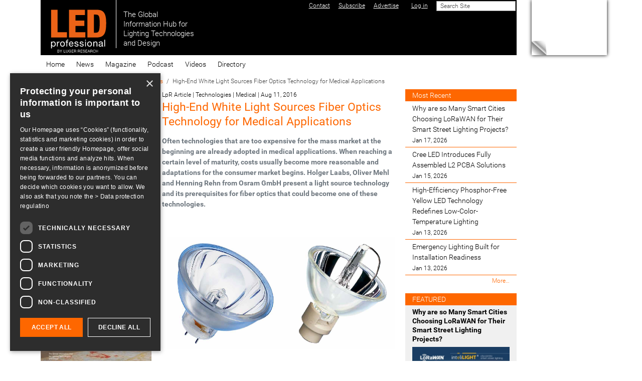

--- FILE ---
content_type: text/html;charset=utf-8
request_url: https://www.led-professional.com/resources-1/articles/high-end-white-light-sources-fiber-optics-technology-for-medical-applications
body_size: 17462
content:
<!DOCTYPE html>
<html xmlns="http://www.w3.org/1999/xhtml" class="h-100" lang="en" xml:lang="en">

  <head><meta http-equiv="Content-Type" content="text/html; charset=UTF-8" />
    <title>High-End White Light Sources Fiber Optics Technology for Medical Applications — LED professional - LED Lighting Technology, Application Magazine</title>
    <link href="/++theme++ledprofessional-theme/logo.png" rel="apple-touch-icon" />
  <meta charset="utf-8" /><meta name="twitter:card" content="summary" /><meta property="og:site_name" content="LED professional - LED Lighting Technology, Application Magazine" /><meta property="og:title" content="High-End White Light Sources Fiber Optics Technology for Medical Applications" /><meta property="og:type" content="website" /><meta property="og:description" content="Often technologies that are too expensive for the mass market at the beginning are already adopted in medical applications. When reaching a certain level of maturity, costs usually become more reasonable and adaptations for the consumer market begins. Holger Laabs, Oliver Mehl and Henning Rehn from Osram GmbH present a light source technology and its prerequisites for fiber optics that could become one of these technologies." /><meta property="og:url" content="https://www.led-professional.com/resources-1/articles/high-end-white-light-sources-fiber-optics-technology-for-medical-applications" /><meta property="og:image" content="https://www.led-professional.com/resources-1/articles/high-end-white-light-sources-fiber-optics-technology-for-medical-applications/@@images/image-1200-56a251b61740e61a4d8c03adf17c9a4a.png" /><meta property="og:image:width" content="908" /><meta property="og:image:height" content="514" /><meta property="og:image:type" content="image/png" /><meta name="description" content="Often technologies that are too expensive for the mass market at the beginning are already adopted in medical applications. When reaching a certain level of maturity, costs usually become more reasonable and adaptations for the consumer market begins. Holger Laabs, Oliver Mehl and Henning Rehn from Osram GmbH present a light source technology and its prerequisites for fiber optics that could become one of these technologies." /><meta name="DC.description" content="Often technologies that are too expensive for the mass market at the beginning are already adopted in medical applications. When reaching a certain level of maturity, costs usually become more reasonable and adaptations for the consumer market begins. Holger Laabs, Oliver Mehl and Henning Rehn from Osram GmbH present a light source technology and its prerequisites for fiber optics that could become one of these technologies." /><meta name="keywords" content="LpR Article, Technologies, Medical" /><meta name="DC.subject" content="LpR Article, Technologies, Medical" /><meta name="DC.date.created" content="2016-08-11T15:00:01+01:00" /><meta name="DC.date.modified" content="2017-07-14T12:01:37+01:00" /><meta name="DC.type" content="Page" /><meta name="DC.format" content="text/html" /><meta name="DC.language" content="en" /><meta name="DC.rights" content="en" /><meta name="DC.date.valid_range" content="2016/08/11 - " /><meta name="viewport" content="width=device-width, initial-scale=1.0" /><meta name="generator" content="Plone - https://plone.org/" /><link rel="canonical" href="https://www.led-professional.com/resources-1/articles/high-end-white-light-sources-fiber-optics-technology-for-medical-applications" /><link rel="preload icon" type="image/gif" href="https://www.led-professional.com/favicon.ico?name=index.gif" /><link rel="mask-icon" href="https://www.led-professional.com/favicon.ico?name=index.gif" /><link href="https://www.led-professional.com/@@search" rel="search" title="Search this site" /><link data-bundle="collectionfilter-bundle" href="https://www.led-professional.com/++webresource++82bcafb0-356d-5387-a703-bc0b71ea2cda/++plone++collectionfilter/collectionfilter.min.css" media="all" rel="stylesheet" type="text/css" /><link data-bundle="mosaic-css" href="https://www.led-professional.com/++webresource++194c6646-85f9-57d9-9c89-31147d080b38/++plone++mosaic/mosaic.min.css" media="all" rel="stylesheet" type="text/css" /><link data-bundle="plone-fullscreen" href="https://www.led-professional.com/++webresource++ac83a459-aa2c-5a45-80a9-9d3e95ae0847/++plone++static/plone-fullscreen/fullscreen.css" media="all" rel="stylesheet" type="text/css" /><link data-bundle="diazo" href="https://www.led-professional.com/++webresource++404eac72-d611-5760-a907-b9d533996175//++theme++ledprofessional-theme/css/ledprofessional.min.css" media="all" rel="stylesheet" type="text/css" /><link data-bundle="plonecustomcss" href="https://www.led-professional.com/++webresource++dd490f5c-4380-50d3-9cc6-7a56d686fa0c/@@custom.css" media="all" rel="stylesheet" type="text/css" /><script data-bundle="collectionfilter-bundle" integrity="sha384-BaH2+LnYpBXMuYZMKp+aGQulrkaWuzXmCWbBY4xSYcMjkGn0XFhZbWFz9o1niTP0" src="https://www.led-professional.com/++webresource++7fb8c924-1be1-5452-8f86-47aacb52293c/++plone++collectionfilter/collectionfilter-remote.min.js"></script><script async="True" data-bundle="plone-fullscreen" integrity="sha384-yAbXscL0aoE/0AkFhaGNz6d74lDy9Cz7PXfkWNqRnFm0/ewX0uoBBoyPBU5qW7Nr" src="https://www.led-professional.com/++webresource++6aa4c841-faf5-51e8-8109-90bd97e7aa07/++plone++static/plone-fullscreen/fullscreen.js"></script><script data-bundle="plone" integrity="sha384-QTe7AUL4oRptjzCmOl/hufassW4sQc78PJ2Yy9+2L7/imHyhbcPBOG/PHOs6KEVM" src="https://www.led-professional.com/++webresource++2cf35287-6adc-52d8-97d9-f5323176ed28/++plone++static/bundle-plone/bundle.min.js"></script><script data-bundle="ledprofessional" integrity="sha384-7vnUnEcSSIa4QCaQTomU2aI8cjmlcZpQi0S479PgODQG7zV0Zf0BRHPJH7G4Cp8V" src="https://www.led-professional.com/++webresource++6a6479f0-789a-5d6d-aef3-8e205b59c252/++plone++plonetheme.ledprofessional/bundles/ledprofessional-remote.min.js"></script><script type="text/javascript">
      var googletag = googletag || {};
      googletag.cmd = googletag.cmd || [];
      (function() {
        var gads = document.createElement('script');
        gads.type = 'text/javascript';
        var useSSL = 'https:' == document.location.protocol;
        gads.src = (useSSL ? 'https:' : 'http:') +
          '//www.googletagservices.com/tag/js/gpt.js';
        var node = document.getElementsByTagName('script')[0];
        node.parentNode.insertBefore(gads, node);
      })();
    </script><script type="text/javascript">googletag.cmd.push(function() {
googletag.defineSlot('/3503355/LpO_Leaderboard_Banner_S', [842,104], 'div-gpt-ad-1745487572759-0').addService(googletag.pubads());
// googletag.defineSlot('/3503355/LpO_Leaderboard_Banner_S', [[842, 104], [320, 50]], 'div-gpt-ad-1745487572759-0').defineSizeMapping(mapping).addService(googletag.pubads());
googletag.defineSlot('/3503355/LpO_Achnor_Banner', [728, 90], 'div-gpt-ad-1450691342648-0').addService(googletag.pubads());
googletag.defineSlot('/3503355/LpO_Category_Banner_1', [240, 200], 'div-gpt-ad-1450691342648-1').addService(googletag.pubads());
googletag.defineSlot('/3503355/SKY_SUP', [240, 600], 'div-gpt-ad-1453651851342-0').addService(googletag.pubads());
googletag.defineSlot('/3503355/FC1', [150, 50], 'div-gpt-ad-1450691342648-2').addService(googletag.pubads());
googletag.defineSlot('/3503355/FC2', [150, 50], 'div-gpt-ad-1450691342648-3').addService(googletag.pubads());
googletag.defineSlot('/3503355/FC3', [150, 50], 'div-gpt-ad-1450691342648-4').addService(googletag.pubads());
googletag.defineSlot('/3503355/FC4', [150, 50], 'div-gpt-ad-1450691342648-5').addService(googletag.pubads());
googletag.defineSlot('/3503355/FC5', [150, 50], 'div-gpt-ad-1450691342648-6').addService(googletag.pubads());
googletag.defineSlot('/3503355/FC6', [150, 50], 'div-gpt-ad-1450691342648-7').addService(googletag.pubads());
googletag.defineSlot('/3503355/FC7', [150, 50], 'div-gpt-ad-1450691342648-8').addService(googletag.pubads());
googletag.defineSlot('/3503355/LpO_FC_SUP', [150, 50], 'div-gpt-ad-1456732959683-0').addService(googletag.pubads());
googletag.defineSlot('/3503355/LpO_HB_LEFT', [240, 200], 'div-gpt-ad-1456740402940-0').addService(googletag.pubads());
googletag.defineSlot('/3503355/LpO_Home_Counter', [1, 1], 'div-gpt-ad-1450691342648-13').addService(googletag.pubads());
googletag.defineSlot('/3503355/LpO_Leaderboard_Banner', [728, 90], 'div-gpt-ad-1450691342648-14').addService(googletag.pubads());
googletag.defineSlot('/3503355/LpO_News_Article_resized_1', [240, 200], 'div-gpt-ad-1450691342648-15').addService(googletag.pubads());
googletag.defineSlot('/3503355/LpO_News_Article_resized_2', [240, 200], 'div-gpt-ad-1450691342648-16').addService(googletag.pubads());
googletag.defineSlot('/3503355/LpO_News_Article_resized_3', [240, 200], 'div-gpt-ad-1450691342648-17').addService(googletag.pubads());
googletag.defineSlot('/3503355/LpO_News_Article_Skyscraper', [150, 600], 'div-gpt-ad-1450691342648-18').addService(googletag.pubads());
googletag.defineSlot('/3503355/LpO_PageEar_LA', [900, 650], 'div-gpt-ad-1450691342648-19').addService(googletag.pubads());
googletag.defineSlot('/3503355/LpO_PageEar_SM', [100, 100], 'div-gpt-ad-1450691342648-20').addService(googletag.pubads());
googletag.defineSlot('/3503355/LpO_Side_Banner_Premium', [150, 200], 'div-gpt-ad-1450691342648-21').addService(googletag.pubads());
googletag.defineSlot('/3503355/LpO_Side_Banner_Premium_2', [150, 200], 'div-gpt-ad-1450691342648-22').addService(googletag.pubads());
googletag.defineSlot('/3503355/LpO_Side_Banner_Premium_3', [150, 200], 'div-gpt-ad-1455608091260-0').addService(googletag.pubads());
googletag.defineSlot('/3503355/LpO_Site_Counter', [1, 1], 'div-gpt-ad-1450691342648-23').addService(googletag.pubads());
googletag.pubads().collapseEmptyDivs();
googletag.pubads().enableSingleRequest();
googletag.enableServices();
});</script></head>

  <body class="d-flex flex-column h-100 pat-ledprofessional col-content col-one col-two d-flex flex-column frontend h-100 icons-on pat-ledprofessional pat-markspeciallinks portaltype-document section-resources-1 site-Plone subsection-articles subsection-articles-high-end-white-light-sources-fiber-optics-technology-for-medical-applications template-document_view thumbs-on userrole-anonymous viewpermission-view" dir="ltr" id="visual-portal-wrapper" data-base-url="https://www.led-professional.com/resources-1/articles/high-end-white-light-sources-fiber-optics-technology-for-medical-applications" data-view-url="https://www.led-professional.com/resources-1/articles/high-end-white-light-sources-fiber-optics-technology-for-medical-applications" data-portal-url="https://www.led-professional.com" data-i18ncatalogurl="https://www.led-professional.com/plonejsi18n" data-pat-markspeciallinks="{&quot;external_links_open_new_window&quot;: true, &quot;mark_special_links&quot;: false}" data-pat-pickadate="{&quot;date&quot;: {&quot;selectYears&quot;: 200}, &quot;time&quot;: {&quot;interval&quot;: 5 } }" data-pat-plone-modal="{&quot;actionOptions&quot;: {&quot;displayInModal&quot;: false}}"><div class="outer-wrapper flex-shrink-0 container p-0 position-relative">
      <header class="container" id="content-header">
        <div class="bg-black d-flex flex-column justify-content-between align-items-lg-start flex-lg-row">

          <div class="d-flex justify-content-end flex-wrap" id="portal-top">
            <div id="portal-siteactions"><ul class="actions-site_actions">
        
          <li class="portletItem action-item-contact">
            <a href="https://www.led-professional.com/misc/contact">
              <span>Contact</span>
              
            </a>
          </li>
        
          <li class="portletItem action-item-subscribe">
            <a href="https://www.led-professional.com/misc/subscribe">
              <span>Subscribe</span>
              
            </a>
          </li>
        
          <li class="portletItem action-item-advertise">
            <a href="https://www.led-professional.com/misc/advertise">
              <span>Advertise</span>
              
            </a>
          </li>
        
      </ul></div>
            <div id="portal-searchbox">
              <!-- searchbutton class is set in rules.xml -->
            </div>
          
        <div id="portal-anontools">
  <ul class="list-inline">
    <li class="list-inline-item">
      <a title="Log in" href="https://www.led-professional.com/login" id="personaltools-login" icon="plone-login" class="pat-plone-modal" data-pat-plone-modal="{&quot;title&quot;: &quot;Log in&quot;, &quot;width&quot;: &quot;26em&quot;, &quot;actionOptions&quot;: {&quot;redirectOnResponse&quot;: true}}">Log in</a>
    </li>
  </ul>
</div>





<div id="portal-searchbox">

  <form id="searchGadget_form" action="https://www.led-professional.com/@@search" role="search" data-pat-livesearch="ajaxUrl:https://www.led-professional.com/@@ajax-search" class="pat-livesearch form-inline">

    <div class="LSBox">
      <div class="row row-cols-lg-auto g-0 align-items-center flex-nowrap">
        <input class="searchField form-control form-control-sm" id="searchGadget" name="SearchableText" placeholder="Search Site" size="18" title="Search Site" type="text" />
        <input class="searchButton btn btn-secondary" type="submit" value="Search" />
      </div>
    </div>
  </form>

</div>



<div id="portal-header-banner"><!-- /3503355/LpO_Leaderboard_Banner -->
<div id="div-gpt-ad-1450691342648-14" style="height:90px; width:728px;"></div>
<script type="text/javascript">
googletag.cmd.push(function() { googletag.display('div-gpt-ad-1450691342648-14');});
</script></div>
      </div>

          <div class="pb-3 d-flex justify-content-between align-items-center order-lg-first w-auto" id="portal-logo-wrapper">
            <div class="d-flex align-items-end" id="portal-logo">
  <a title="Home" href="https://www.led-professional.com" class="flex-shrink-0">
    <img alt="LED professional - LED Lighting Technology, Application Magazine" src="https://www.led-professional.com/@@site-logo/Logo-web-07.svg" title="LED professional - LED Lighting Technology, Application Magazine" /></a>
  <div class="text-white text-nowrap ms-3 lh-sm fs-4" style="font-size:1.1rem">
    The Global<br />
    Information Hub for<br />
    Lighting Technologies<br />
    and Design
  </div>
</div>
            <div class="navbar-expand-lg">
              <button class="navbar navbar-toggler navbar-dark border-secondary" aria-controls="offcanvasNavbar" type="button" data-bs-target="#offcanvasNavbar" data-bs-toggle="offcanvas" aria-label="Toggle navigation">
                <span class="navbar-toggler-icon"></span>
              </button>
            </div>
          </div>

        </div>
      </header>

      <div id="mainnavigation-wrapper">
        <div id="mainnavigation">
          <nav class="navbar navbar-expand-lg pat-navigationmarker" id="portal-globalnav-wrapper">
            <div class="container">
              <div class="offcanvas offcanvas-end" id="offcanvasNavbar" aria-labelledby="offcanvasNavbarLabel" tabindex="-1">
                <div class="offcanvas-header justify-content-end">
                  <button class="btn-close btn-close-white text-reset" aria-label="Close" type="button" data-bs-dismiss="offcanvas"></button>
                </div>
                <div class="offcanvas-body align-items-center">
                  <ul class="navbar-nav me-auto" id="portal-globalnav">
    <li class="index_html nav-item"><a href="https://www.led-professional.com" class="state-None nav-link">Home</a></li><li class="editorial nav-item"><a href="https://www.led-professional.com/editorial" class="state-published nav-link">News</a></li><li class="magazine nav-item"><a href="https://www.led-professional.com/magazine" class="state-published nav-link">Magazine</a></li><li class="podcast nav-item"><a href="https://www.led-professional.com/podcast" class="state-published nav-link">Podcast</a></li><li class="lps-digital-videos-1 nav-item"><a href="https://www.led-professional.com/lps-digital-videos-1" class="state-published nav-link">Videos</a></li><li class="gld nav-item"><a href="https://www.led-professional.com/gld" class="state-published nav-link">Directory</a></li>
  </ul>
                </div>
              </div>
            </div>
          </nav>
        </div>
      </div>

      <div id="above-content-wrapper">
        <div id="viewlet-above-content">
<nav id="portal-breadcrumbs" aria-label="breadcrumb">
  <div class="container">
    <ol class="breadcrumb">
      <li class="breadcrumb-item"><a href="https://www.led-professional.com">Home</a></li>
      
        <li class="breadcrumb-item"><a href="https://www.led-professional.com/resources-1">Resources</a></li>
        
      
        <li class="breadcrumb-item"><a href="https://www.led-professional.com/resources-1/articles">Articles &amp; Interviews</a></li>
        
      
        
        <li class="breadcrumb-item active" aria-current="page">High-End White Light Sources Fiber Optics Technology for Medical Applications</li>
      
    </ol>
  </div>
</nav>
</div>
      </div>

      <div class="container">
        <div class="row">
          <aside class="col-12" id="global_statusmessage">
      

      <div>
      </div>
    </aside>
        </div>
        <main class="row" id="main-container">
          <section id="portal-column-content">

      

      

        

          <article id="content">

            

              <header>

                <div id="viewlet-above-content-title"><span id="social-tags-body" itemscope="" itemtype="http://schema.org/WebPage" style="display: none">
  <span itemprop="name">High-End White Light Sources Fiber Optics Technology for Medical Applications</span>
  <span itemprop="description">Often technologies that are too expensive for the mass market at the beginning are already adopted in medical applications. When reaching a certain level of maturity, costs usually become more reasonable and adaptations for the consumer market begins. Holger Laabs, Oliver Mehl and Henning Rehn from Osram GmbH present a light source technology and its prerequisites for fiber optics that could become one of these technologies.</span>
  <span itemprop="url">https://www.led-professional.com/resources-1/articles/high-end-white-light-sources-fiber-optics-technology-for-medical-applications</span>
  <span itemprop="image">https://www.led-professional.com/resources-1/articles/high-end-white-light-sources-fiber-optics-technology-for-medical-applications/@@images/image-1200-56a251b61740e61a4d8c03adf17c9a4a.png</span>
</span>

<small class="mb-1">
  <span>
    LpR Article | Technologies | Medical<span>
      |
    </span>
  </span>
  <span>Aug 11, 2016</span>
</small>
</div>

                
                  <h1>High-End White Light Sources Fiber Optics Technology for Medical Applications</h1>

                

                <div id="viewlet-below-content-title">
</div>

                
                  <p class="documentDescription">Often technologies that are too expensive for the mass market at the beginning are already adopted in medical applications. When reaching a certain level of maturity, costs usually become more reasonable and adaptations for the consumer market begins. Holger Laabs, Oliver Mehl and Henning Rehn from Osram GmbH present a light source technology and its prerequisites for fiber optics that could become one of these technologies.</p>

                

                <div id="viewlet-below-content-description"></div>

              </header>

              <div id="viewlet-above-content-body"><div class="fullWidth row" id="related-images">

  <a class="image-item col-12 mb-3" rel="prettyPhoto[relatedImages]" data-fancybox="relatedImages" href="https://www.led-professional.com/resources-1/articles/high-end-white-light-sources-fiber-optics-technology-for-medical-applications/@@images/image-1280-f798c10d6c039d84435611425f3881cd.png">
    <img src="https://www.led-professional.com/resources-1/articles/high-end-white-light-sources-fiber-optics-technology-for-medical-applications/@@images/image-1280-3d0443b65ecd571ec06bfb02a99870cc.png" height="514" width="908" class="img-fluid" />
    
  </a>

  
</div>



</div>

              <div id="content-core">
                
      

        <section id="section-text">
          <div class="" id="parent-fieldname-text"><div><p class="p1">Over 170 years ago the Swiss physicist Jean-Daniel Colladon set the foundation for modern fiber optics. He demonstrated optical experimental wave guiding through total internal reflection in a water jet illuminated by the sun [1].</p>
<p class="p1">Today there are many applications of optical fibers. Besides single fibers with certain spatial profiles of the index of refraction (e.g. step- and gradient index fibers) there are also structured fibers. These structures can be either perpendicular to the fiber axis (e.g. photonic crystal fiber) or along the fiber axis (e.g. fiber with Bragg grating). Single fibers can be clustered to fiber bundles, in a regular or irregular arrangement; or they come as ridged waveguides in macroscopic dimensions. As an alternative to large diameter fiber bundles, flexible, liquid filled fibers are available as well.</p>
<p class="p1">New lighting technologies enable fiber light sources with higher efficiency and lifetime and smaller fiber diameters. These are especially useful for endoscopy and industrial metrology.</p>
<h3 class="p2">Uses of Optical Fibers</h3>
<p class="p3">Fibers for communication are ubiquitous with data rates up to 100 Tbit/s from a single fiber [2]. Not only high data rates but also high optical power can be transmitted through fibers; fiber optical cables for high power laser are commercially available for radiant power up to e.g. 20 kW [3].</p>
<p class="p3">For bio photonics and medicine there are well known applications in microscopy, endoscopy and fiber-illuminated headlamps. More recently new applications in photodynamic therapy and opto-genetics are enabled by optical fiber technology.</p>
<p class="p3">Instead of using fibers for the transmission of data or optical radiation, fibers can also serve as sensing devices for things like mechanical stress, vibrations and temperature. For these applications signals of optical scatting processes (Rayleigh-, Brillouin-and Raman scattering) are either measured along the full fiber in conjunction with the run time measurement, or locally with fiber Bragg gratings [4].</p>
<h3 class="p2">Changes in Lighting Technology</h3>
<p class="p3">In many applications lighting technology is changing from incandescent, halogen or discharge lamps towards LED and laser technology. This can be combined with a digitalization and cross-linking of lighting control gear. OSRAM offers various light sources, like halogen lamps, LED- and laser light sources for the medical market. In the following we present the technology of newly developed light sources for fiber illumination.</p>
<p class="p3">Endoscopy is a good example to illustrate the technological advancement in light sources. First endoscopes were made with miniature incandescent lamps at the distal end. With the introduction of fibers in combination with cold light the light source was moved out of the body in order to reduce the thermal load onto the tissue. Today the light is generated with modern type xenon lamps, LED- or laser light sources and is guided by a system of fibers to the distal end of the endoscope.</p>
<h3 class="p1">Coupling Light into Fibers</h3>
<p class="p2">Based on fundamental laws of Étendue preservation, the maximum flux of light that can be coupled into a fiber can be estimated by the product:</p>
<p class="p3"><em><span class="s1">φ = L</span><sub>source</sub> <span class="s1">∙ U</span><sub>F</sub></em></p>
<p class="p2">with L<span class="s2">source </span>being the luminance of the light source and U<span class="s2">F </span>the Étendue of the fiber:</p>
<p class="p4"><em>U<span class="s3">F </span>= (π ∙ r ∙ NA)<sup><span class="s3">2 </span></sup></em></p>
<p class="p5">with fiber core radius r and numerical aperture NA.</p>
<p class="p5">Due to the small Étendue of used fibers, light sources with high luminance are required to flow for high luminous flux of the transmitted light.</p>
<h3 class="p1">Traditional Light Sources for Fiber Illumination</h3>
<p class="p5">Traditional light sources for fiber applications include halogen lamps, xenon discharge lamps and mercury discharge lamps (Figure 1).<br /><img alt="" class="image-inline" height="489" src="https://www.led-professional.com/media/resources-1_articles_high-end-white-light-sources-fiber-optics-technology-for-medical-applications_screen-shot-2016-08-11-at-15-58-26.png/@@images/image-1280-c6db98745ed572e468e6b01995aec3ed.png" title="Examples for conventional fiber optics light sources: MR16 64607 50 W 8 V, XBO R 300 W/60 C OFR, HXP R 120 W/45 C VIS" width="1280" /><br /><strong>Figure 1:</strong> Examples for conventional fiber optics light sources: MR16 64607 50 W 8 V, XBO R 300 W/60 C OFR, HXP R 120 W/45 C VIS</p>
<p class="p5">These light sources are employed according to the special requirements in microscopy, for example, in cold light sources, endoscopy, boroscopy, medical head lamps, or for point curing of glues. The advantage of traditional light sources lie in their spectral characteristics, their high luminance and sometimes in their favorable price/performance ratios. A disadvantage is the limited lifetime and the need for regular lamp replacement. Lamps used for fiber light applications usually have a reflector that collects light from the burner and focuses it onto the end of a fiber or optical systems making the application of lamps rather easy.</p>
<h3 class="p1">LED Technology</h3>
<p class="p5">Driven by the limited lifetime of traditional lamps as well as advancements in LED technology, in particular luminance, light emitting diodes are becoming suitable light sources for fiber coupling.</p>
<p class="p5">In contrast to traditional light sources LEDs radiate only into one hemisphere. This enables the use of lenses instead of (elliptical) reflectors. Lens systems can be corrected for aberrations allowing for high coupling efficiency in Étendue limited applications.</p>
<p class="p5">Due to demanding luminance requirements only cold white LEDs with low color rendering where employed in the beginning of fiber sources with LED technology. Many applications require warm white light with high color rendering, but high luminance in conjunction with superior color rendering is difficult to achieve with a single LED source. One solution is spectral multiplexing of LEDs with different colors. The LED spectra can be optimized to result in high color rendering indices (Ra=80-95). Moreover, control of individual LED channels allow for CCT (correlated color temperature) tuning between 3000 K and 8000 K.</p>
<p class="p5">LEDs can either be placed very close to each other or, for highest illuminance; their light is combined with dichroitic mirrors (Figure 2) resulting in a luminance of up to 280 cd/mm<span class="s2">2</span>.</p>
<p class="p1"><img alt="" class="image-inline" height="532" src="https://www.led-professional.com/media/resources-1_articles_high-end-white-light-sources-fiber-optics-technology-for-medical-applications_screen-shot-2016-08-11-at-16-07-31-1.png/@@images/image-1280-c6db98745ed572e468e6b01995aec3ed.png" title="Model of a RGB LED light source for fiber applications. The light of each individual LED is collimated, combined with a dichroitic mirror and refocused into a fiber. With a color management system the target color coordinates can be addressed and maintained over time" width="912" /><strong>Figure 2:</strong> Model of a RGB LED light source for fiber applications. The light of each individual LED is collimated, combined with a dichroitic mirror and refocused into a fiber. With a color management system the target color coordinates can be addressed and maintained over time</p>
<h3 class="p1">PHASER Technology</h3>
<p class="p5">Besides scaling just luminous light flux (e.g. by increasing the area of the source in two dimensions) many applications require higher luminance (more flux from a small area into a small solid angle) as explained earlier. Such an Étendue-limited application is fiber coupling where higher luminance results in more luminous flux from a small fiber with small numerical aperture.</p>
<p class="p1">High power white LEDs allow for luminances between 100 and 300 cd/mm<span class="s1">2 </span>and are based on blue InGaN chips [5], which excite a broadband phosphor in the yellow spectral range [6]. However, even at 300 cd/mm. only 25 lm of white light can be coupled into a fiber with a core diameter of 500 μm and a numerical aperture of 0.37. If higher luminous fluxes are required, other light sources with luminances exceeding 300 cd/mm<span class="s1">2 </span>have to be employed. Such a light source may still use a broadband yellow phosphor, but a higher pump power density has to be accomplished at the luminescent material. The increase in pump power density is enabled by blue InGaN semiconductor lasers. Their very small beam parameter product M2 or Étendue allows for a small excitation area on the phosphor even at high levels of optical power [7]: e.g. 10 W of optical pump power of the laser incident onto a round area of 500 μm results in a power density of 50 W/mm<span class="s1">2</span>. The acronym PHASER for this laser - phosphor technology results from a combination of “PHosphor” and “LASER”. Application areas are video projection, fiber based medical applications [9] or automotive laser light [10].</p>
<h3 class="p2">Fiber Light Sources with PHASER Technology</h3>
<p class="p1">Today, light sources based on PHASER technology have started to replace xenon lamps. For example, the ITOS PHASER 3000 substitutes a 300 W xenon lamp, but with a power consumption of only 180 W and a life time up to 30 khrs. PHASER systems can be engineered to a modular system, hence enabling the mixing of additional wavelengths for supporting special image processing modes. The additional wavelengths are quickly switchable in comparison to mechanical filter wheels allowing new modes of operation in various applications. As an additional benefit, PHASER light sources do not emit ultraviolet or infrared radiation rendering additional filters known from conventional light sources obsolete.</p>
<p class="p1">The ITOS PHASER 3000 is designed for a fiber bundle diameter of 4.8 mm and a numerical aperture of 0.37 (+/- 22°), but can also be adapted to other fibers.</p>
<h3 class="p2">Technology Comparison</h3>
<p class="p1">In fiber light applications, semiconductor-based light sources are increasingly succeeding. Table 1 compares properties of different light sources. LED and PHASER light sources easily achieve the performance of halogen and discharge lamps but have a much longer lifetime. The power required for generating the light is much reduced and system efficiency is increased. The spectral characteristics of the different light sources vary strongly as shown in figure 4 and need to be considered based on the intended application.</p>
<p class="p1"><img alt="" class="image-inline" height="686" src="https://www.led-professional.com/media/resources-1_articles_high-end-white-light-sources-fiber-optics-technology-for-medical-applications_screen-shot-2016-08-11-at-16-07-36.png/@@images/image-1280-c6db98745ed572e468e6b01995aec3ed.png" title="Comparison of spectra from different fiber light sources" width="912" /><strong>Figure 4: </strong>Comparison of spectra from different fiber light sources</p>
<p class="p1"><img alt="" class="image-inline" height="752" src="https://www.led-professional.com/media/resources-1_articles_high-end-white-light-sources-fiber-optics-technology-for-medical-applications_screen-shot-2016-08-11-at-16-07-41.png/@@images/image-1280-c6db98745ed572e468e6b01995aec3ed.png" title="Fiber light source properties overview" width="876" /><strong>Table 1:</strong> Fiber light source properties overview</p>
<p class="p1">For camera-based applications (e.g. most of medical endoscopy) the perceived difference in color reproduction can be overcome by white balancing and image processing. In other applications where the light is detected by the human eye (microscopy or surgery), the spectral properties can be enhanced - as mentioned before - either by addition of wavelengths or by spectral filtering with customized transmission filters.</p>
<h3 class="p2">Outlook</h3>
<p class="p1">PHASER technology already allows for luminance levels beyond 5000 cd/mm. in the lab environment and is therefore comparable to highest pressure discharge lamps [12].</p>
<p class="p1">A recent technology demonstration yields 370 lm white light flux in a 400 μm fiber core diameter and a numerical aperture of 0.5, corresponding to a luminance of 3700 cd/ mm<span class="s1">2 </span>(Figure. 5).</p>
<p class="p1"><img alt="" class="image-inline" height="552" src="https://www.led-professional.com/media/resources-1_articles_high-end-white-light-sources-fiber-optics-technology-for-medical-applications_screen-shot-2016-08-11-at-16-07-48.png/@@images/image-1280-c6db98745ed572e468e6b01995aec3ed.png" title="ITOS PHASER 500 technology demonstrator with 370 lm out of a fiber (400μm diameter and NA 0.5) recently reached record luminance levels for fiber optics light sources" width="848" /><strong>Figure 5:</strong> ITOS PHASER 500 technology demonstrator with 370 lm out of a fiber (400μm diameter and NA 0.5) recently reached record luminance levels for fiber optics light sources</p>
<p class="p1">For medical applications with flexible endoscopy the required area for illumination can be significantly reduced. A fiber with only 200 μm, for example, and a numerical aperture of 0.5 will be able to transmit a luminous flux over 100 lm if a PHASER light source with 5000 cd/mm. is employed. By choosing phosphors in combination with filtering or wavelength multiplexing the spectral power density can be tailored to the requirements of specific applications.</p>
<p class="p1"><span class="s1"><strong>References:</strong> <br /></span>[1] Wikipedia: Jean-Daniel Colladon</p>
<p class="p1">[2] Jeff Hecht, Ultrafast fiber optics set new speed record, NewScientist, 2809, April 2011</p>
<p class="p1">[3] www.optoskand.se</p>
<p class="p1">[4] J. Wallace, Fibers for sensing extend their reach, Laser Focus World, Jan 2016, 83ff</p>
<p class="p1">[5] Wikipedia: Indium gallium nitride</p>
<p class="p1">[6] OSRAM product catalog: LED OSRAM OSTAR headlamp, www.osram-os.com</p>
<p class="p1">[7] Wikipedia: Beam parameter product</p>
<p class="p1">[8] OSRAM Ostar Projection Power datasheet, Version 1.11, August 2015</p>
<p class="p1">[9] OSRAM product catalogue: ITOS PHASER 3000</p>
<p class="p1">[10] http://www.osram.com/osram_com/news-and-knowledge/automotive-special/trends-in-automotive-lighting/laser-light-new-headlight-technology/lasertechnology-functionality-and-advantages</p>
<p class="p1">[11] www.osram.com/osram_com/products/led-technology/specialty-lighting/led-modules/itos/itos-phaser-3000/</p>
<p class="p1">[12] Wikipedia: Luminance</p></div></div>
        </section>

      
    
              </div>

              <div id="viewlet-below-content-body">



</div>

            
            <footer>
              <div id="viewlet-below-content">




</div>
            </footer>
          </article>
        
      

      
    </section>
          <aside class="order-lg-first" id="portal-column-one">
          
      
        
  <div class="portletWrapper" id="portletwrapper-706c6f6e652e6c656674636f6c756d6e0a636f6e746578740a2f506c6f6e650a6e6577736c6574746572" data-portlethash="706c6f6e652e6c656674636f6c756d6e0a636f6e746578740a2f506c6f6e650a6e6577736c6574746572">

  <div class="portletStaticText portlet-static-newsletter"><p></p>
<p style="text-align: center;"><a href="http://eepurl.com/_ZXqv" rel="noopener" target="_blank"> </a></p>
<p><a href="https://sibforms.com/serve/[base64]" rel="noopener" target="_blank"><img alt="" class="image-inline" height="128" src="https://www.led-professional.com/newsletter.png/@@images/image-128-5d03de94074314928f89949234fd5fb5.png" style="display: block; margin-left: auto; margin-right: auto;" title="newsletter.png" width="124" /></a></p>
<p style="text-align: center;"><a href="https://sibforms.com/serve/[base64]" rel="noopener" target="_blank">Subscribe to the bi-weekly</a><br /><a href="https://sibforms.com/serve/[base64]" rel="noopener" target="_blank">eNewsletter updates</a></p>
<p></p>
<p></p></div>

  


</div>

  <div class="portletWrapper" id="portletwrapper-706c6f6e652e6c656674636f6c756d6e0a636f6e746578740a2f506c6f6e650a6c65642d70726f66657373696f6e616c2d726576696577" data-portlethash="706c6f6e652e6c656674636f6c756d6e0a636f6e746578740a2f506c6f6e650a6c65642d70726f66657373696f6e616c2d726576696577">

  

  <div class="card portlet portletStaticText portlet-static-led-professional-review">

    <div class="card-header">
      LED Professional Review
    </div>

    <div class="card-body">
      <div><div style="text-align: center;"></div>
<div style="text-align: center;"><picture><source srcset="https://www.led-professional.com/downloads/lpr112-fc-o-266.jpg/@@images/image-600-af8d139d382a2f4785d0d2ab2ab6f285.jpeg 600w,https://www.led-professional.com/downloads/lpr112-fc-o-266.jpg/@@images/image-400-d7db6f4297b68468cfc29d169fe36432.jpeg 400w,https://www.led-professional.com/downloads/lpr112-fc-o-266.jpg/@@images/image-1280-9a006f984d08dd6d706b17ef0ee47087.jpeg 1280w,https://www.led-professional.com/downloads/lpr112-fc-o-266.jpg/@@images/image-1000-72e8bc04d16b000caee305c403ce8aaf.jpeg 1000w,https://www.led-professional.com/downloads/lpr112-fc-o-266.jpg/@@images/image-1200-8facec59585467b6c872e02eba8c775b.jpeg 1200w"></source><img alt="" class="image-richtext picture-variant-medium" height="375" loading="lazy" src="https://www.led-professional.com/downloads/lpr112-fc-o-266.jpg/@@images/image-600-af8d139d382a2f4785d0d2ab2ab6f285.jpeg" title="LpR112-FC-O 266.jpg" width="266" /></picture></div>
<div style="text-align: center;"><a href="https://www.led-professional.com/lpr-magazine"><br /><br /><img alt="" class="image-inline" height="56" src="https://www.led-professional.com/button-copy.png/@@images/image-1280-c42759906610942aeaa0afaedb1fc341.png" title="button copy.png" width="240" /><br /><br /></a></div>
<div style="text-align: center;"><a href="https://www.led-professional.com/lpr-magazine">Download the latest issue of</a><a href="https://www.led-professional.com/lpr-magazine"><br /></a><a href="https://www.led-professional.com/lpr-magazine">LED professional Review (LpR)</a></div>
<div style="text-align: center;"></div>
<p><br /><br /><br /></p></div>
    </div>

    

  </div>


</div>

  <div class="portletWrapper" id="portletwrapper-706c6f6e652e6c656674636f6c756d6e0a636f6e746578740a2f506c6f6e650a676c6f62616c2d6c69676874696e672d6469726563746f7279" data-portlethash="706c6f6e652e6c656674636f6c756d6e0a636f6e746578740a2f506c6f6e650a676c6f62616c2d6c69676874696e672d6469726563746f7279">

  

  <div class="card portlet portletStaticText portlet-static-global-lighting-directory">

    <div class="card-header">
      Global Lighting Directory
    </div>

    <div class="card-body">
      <div><p><a href="https://www.led-professional.com/gld-2" rel="noopener"><picture><source srcset="https://www.led-professional.com/media/gld266.png/@@images/image-1000-528b6ffd3ac24a0f05797af68496db00.png 1000w,https://www.led-professional.com/media/gld266.png/@@images/image-400-851360e9f6efa7cada7cc59248f80e87.png 400w,https://www.led-professional.com/media/gld266.png/@@images/image-600-7cbae8e5f03e114cac2951031fc3a5f6.png 600w,https://www.led-professional.com/media/gld266.png/@@images/image-1280-abfa0ab33dffc4ea0f7d7e468f0e630d.png 1280w,https://www.led-professional.com/media/gld266.png/@@images/image-1200-e5aef12b1bacd7cc743f3015545e5be8.png 1200w,https://www.led-professional.com/media/gld266.png/@@images/image-1600-a3c1d916ffa032b352f8dfd5f088173f.png 1600w"></source><img alt="" class="image-richtext picture-variant-large" height="377" loading="lazy" src="https://www.led-professional.com/media/gld266.png/@@images/image-1000-528b6ffd3ac24a0f05797af68496db00.png" title="gld266.png" width="266" /></picture></a></p></div>
    </div>

    

  </div>


</div>

  <div class="portletWrapper" id="portletwrapper-706c6f6e652e6c656674636f6c756d6e0a636f6e746578740a2f506c6f6e650a736b795f737562" data-portlethash="706c6f6e652e6c656674636f6c756d6e0a636f6e746578740a2f506c6f6e650a736b795f737562">

  <div class="portletStaticText portlet-static-sky_sub"><div id="div-gpt-ad-1453651851342-0" style="height: 600px; width: 240px; text-align: center;">

</div></div>

  


</div>


      
    </aside>
          <aside id="portal-column-two" role="complementary">
          
      
        
  <div class="portletWrapper" id="portletwrapper-706c6f6e652e7269676874636f6c756d6e0a636f6e746578740a2f506c6f6e650a6d6f73742d726563656e74" data-portlethash="706c6f6e652e7269676874636f6c756d6e0a636f6e746578740a2f506c6f6e650a6d6f73742d726563656e74">

  <div class="card portlet portletCollection portlet-collection-most-recent">

    <div class="card-header">
      <a href="https://www.led-professional.com/summaries/latest-article-articles">
        <span>Most Recent</span>
      </a>
    </div>

    <div class="card-body">
      <ul>
        
          <li class="portletItem odd">
            <a href="https://www.led-professional.com/all/why-are-so-many-smart-cities-choosing-lorawan-for-their-smart-street-lighting-projects" class="tile  state-published" title="This white paper explores why LoRaWAN has become a preferred communication technology for smart street lighting projects worldwide. Through real-world deployments using Flashnet’s inteliLIGHT solution, the paper shows how LoRaWAN enables supports the transition toward interoperable, city-wide smart infrastructure.">
              
              

              Why are so Many Smart Cities Choosing LoRaWAN for Their Smart Street Lighting Projects?

              <span class="portletItemDetails">Jan 17, 2026</span>
            </a>
          </li>
        
          <li class="portletItem even">
            <a href="https://www.led-professional.com/all/cree-led-introduces-fully-assembled-l2-pcba-solutions" class="tile  state-published" title="Cree LED has expanded its systems-level offerings with the introduction of its Level 2 (L2) Solutions portfolio – an integrated suite of fully populated LED PCBAs engineered to streamline sourcing, strengthen supplier accountability and improve system-level performance for lighting manufacturers.">
              
              

              Cree LED Introduces Fully Assembled L2 PCBA Solutions

              <span class="portletItemDetails">Jan 15, 2026</span>
            </a>
          </li>
        
          <li class="portletItem odd">
            <a href="https://www.led-professional.com/all/high-efficiency-phosphor-free-yellow-led-technology-redefines-low-color-temperature-lighting" class="tile  state-published" title="A breakthrough in silicon-based GaN LED technology is enabling a new generation of energy-efficient, phosphor-free lighting solutions for education, infrastructure, and outdoor applications.">
              
              

              High-Efficiency Phosphor-Free Yellow LED Technology Redefines Low-Color-Temperature Lighting

              <span class="portletItemDetails">Jan 13, 2026</span>
            </a>
          </li>
        
          <li class="portletItem even">
            <a href="https://www.led-professional.com/all/emergency-lighting-built-for-installation-readiness" class="tile  state-published" title="Emergency lighting is a fundamental component of building safety, helping to ensure that occupants can safely exit a space in the event of a power failure or emergency. For commercial, industrial and public environments, the correct specification and installation of emergency luminaires is essential not only for safety, but also for compliance with current regulations and standards.">
              
              

              Emergency Lighting Built for Installation Readiness

              <span class="portletItemDetails">Jan 13, 2026</span>
            </a>
          </li>
        
      </ul>
    </div>

    <div class="card-footer">
      <a href="https://www.led-professional.com/summaries/latest-article-articles">
        <span class="hiddenStructure">Most Recent
          -
        </span>
        <span>More…</span>
      </a>
    </div>

  </div>


</div>

  <div class="portletWrapper" id="portletwrapper-706c6f6e652e7269676874636f6c756d6e0a636f6e746578740a2f506c6f6e650a616c7465726e6174652d666561747572652d6c697374696e67" data-portlethash="706c6f6e652e7269676874636f6c756d6e0a636f6e746578740a2f506c6f6e650a616c7465726e6174652d666561747572652d6c697374696e67"><div class="portlet-alternate-listing">
  
    
      <div class="card portlet portlet-alternate-listing-doc">
        <div class="card-header">
          <span>FEATURED</span>
        </div>
        <div class="card-body">
          <h4 class="fw-bold">
            <a href="https://www.led-professional.com/all/why-are-so-many-smart-cities-choosing-lorawan-for-their-smart-street-lighting-projects">Why are so Many Smart Cities Choosing LoRaWAN for Their Smart Street Lighting Projects?</a>
          </h4>
          <p class="card-description">
            <img src="https://www.led-professional.com/all/why-are-so-many-smart-cities-choosing-lorawan-for-their-smart-street-lighting-projects/@@images/image-400-d2d18ed2566ed53c527c6211527a241f.jpeg" alt="Why are so Many Smart Cities Choosing LoRaWAN for Their Smart Street Lighting Projects?" title="Why are so Many Smart Cities Choosing LoRaWAN for Their Smart Street Lighting Projects?" height="250" width="400" class="d-block img-fluid mb-2" />
            <span>This white paper explores why LoRaWAN has become a preferred communication technology for smart street lighting projects worldwide. Through real-world deployments using Flashnet’s inteliLIGHT solution, the paper shows how LoRaWAN enables supports the transition toward interoperable, city-wide smart infrastructure.</span>
            <a class="link-readmore" href="https://www.led-professional.com/all/why-are-so-many-smart-cities-choosing-lorawan-for-their-smart-street-lighting-projects">
                            Read more »
            </a>
          </p>
        </div>
      </div>
    

    
  
    

    <div class="portlet-alternate-listing-banner">
      <div id="div-gpt-ad-1450691342648-17" style="height:222px; width:266px;margin:2rem 0"><script type="text/javascript">googletag.cmd.push(function() { googletag.display('div-gpt-ad-1450691342648-17');});</script></div>
    </div>
  
    
      <div class="card portlet portlet-alternate-listing-doc">
        <div class="card-header">
          <span>FEATURED</span>
        </div>
        <div class="card-body">
          <h4 class="fw-bold">
            <a href="https://www.led-professional.com/all/cree-led-introduces-fully-assembled-l2-pcba-solutions">Cree LED Introduces Fully Assembled L2 PCBA Solutions</a>
          </h4>
          <p class="card-description">
            <img src="https://www.led-professional.com/all/cree-led-introduces-fully-assembled-l2-pcba-solutions/@@images/image-400-e3b7120d637eb04179c6aa28755f6a1d.jpeg" alt="Cree LED Introduces Fully Assembled L2 PCBA Solutions" title="Cree LED Introduces Fully Assembled L2 PCBA Solutions" height="250" width="400" class="d-block img-fluid mb-2" />
            <span>Cree LED has expanded its systems-level offerings with the introduction of its Level 2 (L2) Solutions portfolio – an integrated suite of fully populated LED PCBAs engineered to streamline sourcing, strengthen supplier accountability and improve system-level performance for lighting manufacturers.</span>
            <a class="link-readmore" href="https://www.led-professional.com/all/cree-led-introduces-fully-assembled-l2-pcba-solutions">
                            Read more »
            </a>
          </p>
        </div>
      </div>
    

    
  
    

    <div class="portlet-alternate-listing-banner">
      <div id="div-gpt-ad-1450691342648-16" style="height:222px; width:266px;margin:2rem 0"><script type="text/javascript">googletag.cmd.push(function() { googletag.display('div-gpt-ad-1450691342648-16');});</script></div>
    </div>
  
    
      <div class="card portlet portlet-alternate-listing-doc">
        <div class="card-header">
          <span>FEATURED</span>
        </div>
        <div class="card-body">
          <h4 class="fw-bold">
            <a href="https://www.led-professional.com/all/cree-led-introduces-new-xlamp-r-xp-g3-far-red-leds-delivering-breakthrough-efficiency-and-reliability-for-horticulture-lighting">Cree LED Introduces New XLamp® XP-G3 Far Red LEDs, Delivering Breakthrough Efficiency and Reliability for Horticulture Lighting</a>
          </h4>
          <p class="card-description">
            <img src="https://www.led-professional.com/all/cree-led-introduces-new-xlamp-r-xp-g3-far-red-leds-delivering-breakthrough-efficiency-and-reliability-for-horticulture-lighting/@@images/image-400-a668a625e4bbce44368bcae23e311ba8.jpeg" alt="Cree LED Introduces New XLamp® XP-G3 Far Red LEDs, Delivering Breakthrough Efficiency and Reliability for Horticulture Lighting" title="Cree LED Introduces New XLamp® XP-G3 Far Red LEDs, Delivering Breakthrough Efficiency and Reliability for Horticulture Lighting" height="250" width="400" class="d-block img-fluid mb-2" />
            <span>Cree LED announces the launch of its new XLamp® XP-G3 Far Red LEDs, setting a new performance standard for horticulture lighting systems that rely on supplemental lighting in the 720-740 nm wavelength range to enhance plant growth, yield and quality.</span>
            <a class="link-readmore" href="https://www.led-professional.com/all/cree-led-introduces-new-xlamp-r-xp-g3-far-red-leds-delivering-breakthrough-efficiency-and-reliability-for-horticulture-lighting">
                            Read more »
            </a>
          </p>
        </div>
      </div>
    

    
  
    

    <div class="portlet-alternate-listing-banner">
      <div id="div-gpt-ad-1456740402940-0" style="height:222px; width:266px;margin:2rem 0"><script type="text/javascript">googletag.cmd.push(function() { googletag.display('div-gpt-ad-1456740402940-0');});</script></div>
    </div>
  
</div>
</div>

  <div class="portletWrapper" id="portletwrapper-706c6f6e652e7269676874636f6c756d6e0a636f6e746578740a2f506c6f6e650a736974652d636f756e746572" data-portlethash="706c6f6e652e7269676874636f6c756d6e0a636f6e746578740a2f506c6f6e650a736974652d636f756e746572">

  <div class="portletStaticText portlet-static-site-counter"><div id="LpO_Site_Counter" style="height: 1px; width: 1px;">

</div></div>

  


</div>


      
    </aside>
        </main>
        <!--/row-->
      </div>

      <div id="rightoutside-banners">
      <div id="portal-pagepeel" style="width:150px;height:110px">
  
    <img class="peelCorner" src="https://www.led-professional.com/++plone++plonetheme.ledprofessional/page_peel.png" alt="page_peel" />
    <span class="peelAd" style="width:150px;height:110px">
      <span class="smallAd" style="width:150px;height:110px">
        
        <!-- /3503355/LpO_PageEar_SM -->
<div id="div-gpt-ad-1450691342648-20" style="height:110px; width:150px;">
    <script type="text/javascript">
    googletag.cmd.push(function() { googletag.display('div-gpt-ad-1450691342648-20');});
    </script>
    </div>
      </span>

      <span class="largeAd hidden" style="width:900px;height:650px">
        
        <!-- /3503355/LpO_PageEar_LA -->
    <div id="div-gpt-ad-1450691342648-19" style="height:650px; width:900px;">
    <script type="text/javascript">
    googletag.cmd.push(function() { googletag.display('div-gpt-ad-1450691342648-19');});
    </script>
    </div>
      </span>
    </span>
  
</div>

<div class="addthis_sharing_toolbox"></div>
<!-- /3503355/LpO_FC_SUP -->
    <div id="div-gpt-ad-1456732959683-0" style="height:50px; width:150px;margin:25px auto 15px auto">
    <script type="text/javascript">
    googletag.cmd.push(function() { googletag.display('div-gpt-ad-1456732959683-0');});
    </script>
    </div>
<br />
<!-- /3503355/LpO_Side_Banner_Premium -->
    <div id="div-gpt-ad-1450691342648-21" style="height:200px; width:150px;margin:0 auto 15px auto">
    <script type="text/javascript">
    googletag.cmd.push(function() { googletag.display('div-gpt-ad-1450691342648-21');});
    </script>
    </div>
<br />
<!-- /3503355/LpO_Side_Banner_Premium_2 -->
    <div id="div-gpt-ad-1450691342648-22" style="height:200px; width:150px;margin:0 auto 15px auto">
    <script type="text/javascript">
    googletag.cmd.push(function() { googletag.display('div-gpt-ad-1450691342648-22');});
    </script>
    </div>
<br />
<!-- /3503355/LpO_Side_Banner_Premium_3 -->
    <div id="div-gpt-ad-1455608091260-0" style="height:200px; width:150px;margin:0 auto 15px auto">
    <script type="text/javascript">
    googletag.cmd.push(function() { googletag.display('div-gpt-ad-1455608091260-0');});
    </script>
    </div>
<br />
<br />
<!-- /3503355/LpO_News_Article_Skyscraper -->
    <div id="div-gpt-ad-1450691342648-18" style="height: 600px; width: 150px;margin:0 auto 15px auto">
    <script type="text/javascript">
    googletag.cmd.push(function() { googletag.display('div-gpt-ad-1450691342648-18');});
    </script>
    </div>
<br />
<br />
<!-- /3503355/FC1 -->
    <div id="div-gpt-ad-1450691342648-2" style="height:50px; width:150px;margin:0 auto 15px auto">
    <script type="text/javascript">
    googletag.cmd.push(function() { googletag.display('div-gpt-ad-1450691342648-2');});
    </script>
    </div>
<!-- /3503355/FC2 -->
    <div id="div-gpt-ad-1450691342648-3" style="height:50px; width:150px;margin:0 auto 15px auto">
    <script type="text/javascript">
    googletag.cmd.push(function() { googletag.display('div-gpt-ad-1450691342648-3');});
    </script>
    </div>
<!-- /3503355/FC3 -->
    <div id="div-gpt-ad-1450691342648-4" style="height:50px; width:150px;margin:0 auto 15px auto">
    <script type="text/javascript">
    googletag.cmd.push(function() {googletag.display('div-gpt-ad-1450691342648-4');});
    </script>
    </div>
<!-- /3503355/FC4 -->
    <div id="div-gpt-ad-1450691342648-5" style="height:50px; width:150px;margin:0 auto 15px auto">
    <script type="text/javascript">
    googletag.cmd.push(function() {googletag.display('div-gpt-ad-1450691342648-5');});
    </script>
    </div>
<!-- /3503355/FC5 -->
    <div id="div-gpt-ad-1450691342648-6" style="height:50px; width:150px;margin:0 auto 15px auto">
    <script type="text/javascript">
    googletag.cmd.push(function() { googletag.display('div-gpt-ad-1450691342648-6');});
    </script>
    </div>
<!-- /3503355/FC7 -->
    <div id="div-gpt-ad-1450691342648-8" style="height:150px; width:50px;margin:0 auto 15px auto">
    <script type="text/javascript">
    googletag.cmd.push(function() { googletag.display('div-gpt-ad-1450691342648-8');});
    </script>
    </div>
<!-- /3503355/FC6 -->
    <div id="div-gpt-ad-1450691342648-7" style="height:50px; width:150px;margin:0 auto 15px auto">
    <script type="text/javascript">
    googletag.cmd.push(function() { googletag.display('div-gpt-ad-1450691342648-7');});
    </script>
    </div>
    </div>
      <!--/container-->

    </div><!--/outer-wrapper --><footer class="mt-auto" id="portal-footer-wrapper">
      <div class="container" id="portal-footer">
        <div class="doormat row"><div class="portletWrapper" id="portletwrapper-706c6f6e652e666f6f746572706f72746c6574730a636f6e746578740a2f506c6f6e650a706f72746c65745f737461746963" data-portlethash="706c6f6e652e666f6f746572706f72746c6574730a636f6e746578740a2f506c6f6e650a706f72746c65745f737461746963">

  <div class="portletStaticText portlet-static-footer"><div class="row">
<div class="col-md-3">LUGER RESEARCH e.U.<br />Institute for Innovation &amp; Technology<br />Moosmahdstrasse 30<br />6850 Dornbirn, Austria<br />+43 5572 394489<br /><a href="mailto:info@lugerresearch.com">info@lugerresearch.com</a><br /><a href="https://www.lugerresearch.com" rel="noopener" target="_blank">www.lugerresearch.com</a><br />ATU50928705, FN316464p<br />© 2001–2026<br /><br /><a href="https://www.led-professional.com">www.led-professional.com</a><br /><a href="https://www.led-professional.com/gld" rel="noopener" target="_blank">www.led-professional.com/GLD</a><br /><a href="https://www.youtube.com/@LpSDIGITAL" rel="noopener" target="_blank">www.youtube.com/@LpSDIGITAL</a></div>
<div class="col-md-9 d-flex flex-column justify-content-between overflow-scroll mt-4 mt-md-0">
<div id="div-gpt-ad-1450691342648-0" style="height: 90px; width: 728px;">

</div>
<table class="table mt-3" width="100%">
<tbody>
<tr>
<td class="border-start border-white border-bottom-0"><a href="https://www.led-professional.com/lpr-magazine">Magazine</a> <br /><a href="http://eepurl.com/_ZXqv" rel="noopener" target="_blank">Newsletter</a> <br /><a href="https://www.led-professional.com/misc/subscribe">Subscribe</a> <br /><a href="https://www.led-professional.com/sitemap" title="Sitemap">Sitemap</a></td>
<td class="border-start border-white border-bottom-0"><a href="https://www.led-professional.com/misc/advertise">Advertising</a> <br /><a href="https://www.led-professional.com/misc/advertise">Editorial Calendar</a> <br /><a href="https://www.smartsheet.com/b/publish?EQBCT=4d296516f7804a15b3631c6bdbed27d3" rel="noopener" target="_blank">Submit News</a> <br /><a href="https://www.led-professional.com/kollektionen/rss-kollektion/RSS" rel="noopener" target="_blank">RSS-Feeds</a></td>
<td class="border-start border-white border-bottom-0"><a href="https://www.led-professional.com/resources-1">Resources</a> <br /><a href="https://www.led-professional.com/technology">Technologies</a> <br /><a href="https://www.led-professional.com/products">Products</a> <br /><a href="https://www.led-professional.com/project_news"> Projects <br /></a> <a href="https://www.led-professional.com/summaries/featured-news" rel="noopener" target="_blank">Featured</a></td>
<td class="border-start border-white border-bottom-0"><a href="https://www.led-professional-symposium.com/" rel="noopener" target="_blank">LpS Event</a> <br /><a href="https://www.led-professional.com/business/events">Events</a> <br /><a href="resolveuid/d4268fae108e4c668648c069cd8eda32">Buyers Guide</a> <br /><a href="https://www.led-professional.com/business">Business</a></td>
<td class="border-start border-white border-bottom-0"><a href="https://www.linkedin.com/groups/4772398" rel="noopener" target="_blank">LinkedIn</a> <br /><a href="https://twitter.com/ledprofessional" rel="noopener" target="_blank">Twitter</a> <br /><a href="https://www.facebook.com/LEDprofessional" rel="noopener" target="_blank">Facebook</a> <br /><a href="https://www.instagram.com/ledprofessional/">Instagram</a></td>
<td class="border-start border-white border-bottom-0"><a href="https://www.led-professional.com/misc/about-us">About Us</a> <br /><a href="https://www.led-professional.com/misc/contact" rel="noopener" target="_blank">Contact Us</a> <br /><a href="https://www.led-professional.com/misc/terms-of-use" rel="noopener" target="_blank">Terms of Use</a> <br /><a href="https://www.led-professional.com/misc/privacy-statement" rel="noopener" target="_blank">Privacy Statement</a> <br /><a href="https://www.lugerresearch.com/data-protection" rel="noopener" target="_blank">Data Protection</a></td>
</tr>
</tbody>
</table>
</div>
</div></div>

  


</div><div class="portletWrapper" id="portletwrapper-706c6f6e652e666f6f746572706f72746c6574730a636f6e746578740a2f506c6f6e650a616374696f6e732d706f72746c65742d736974652d616374696f6e73" data-portlethash="706c6f6e652e666f6f746572706f72746c6574730a636f6e746578740a2f506c6f6e650a616374696f6e732d706f72746c65742d736974652d616374696f6e73">

  


</div></div>
      </div>
    </footer><div id="plone-analytics"><script>
  (function(i,s,o,g,r,a,m){i['GoogleAnalyticsObject']=r;i[r]=i[r]||function(){
  (i[r].q=i[r].q||[]).push(arguments)},i[r].l=1*new Date();a=s.createElement(o),
  m=s.getElementsByTagName(o)[0];a.async=1;a.src=g;m.parentNode.insertBefore(a,m)
  })(window,document,'script','//www.google-analytics.com/analytics.js','ga');

  ga('create', 'UA-397606-10', 'auto');
  ga('send', 'pageview');

</script>

<!-- Global site tag (gtag.js) - Google Analytics -->
<script async="" src="https://www.googletagmanager.com/gtag/js?id=G-JJGG82SDH5"></script>
<script>
  window.dataLayer = window.dataLayer || [];
  function gtag(){dataLayer.push(arguments);}
  gtag('js', new Date());

  gtag('config', 'G-JJGG82SDH5');
</script>

<script type="text/javascript" charset="UTF-8" src="//cdn.cookie-script.com/s/befaf2c4c2e80ae32346f5c47a11bd5a.js"></script>

<!-- Go to www.addthis.com/dashboard to customize your tools -->
<script type="text/javascript" src="//s7.addthis.com/js/300/addthis_widget.js#pubid=ra-5656d2a2d18f9b8a" async="async"></script></div></body>

</html>

--- FILE ---
content_type: text/html; charset=utf-8
request_url: https://www.google.com/recaptcha/api2/aframe
body_size: 265
content:
<!DOCTYPE HTML><html><head><meta http-equiv="content-type" content="text/html; charset=UTF-8"></head><body><script nonce="XeoHBHJfeuP0RTcidYwxZA">/** Anti-fraud and anti-abuse applications only. See google.com/recaptcha */ try{var clients={'sodar':'https://pagead2.googlesyndication.com/pagead/sodar?'};window.addEventListener("message",function(a){try{if(a.source===window.parent){var b=JSON.parse(a.data);var c=clients[b['id']];if(c){var d=document.createElement('img');d.src=c+b['params']+'&rc='+(localStorage.getItem("rc::a")?sessionStorage.getItem("rc::b"):"");window.document.body.appendChild(d);sessionStorage.setItem("rc::e",parseInt(sessionStorage.getItem("rc::e")||0)+1);localStorage.setItem("rc::h",'1768768200928');}}}catch(b){}});window.parent.postMessage("_grecaptcha_ready", "*");}catch(b){}</script></body></html>

--- FILE ---
content_type: text/javascript; charset=utf-8
request_url: https://www.led-professional.com/++webresource++2cf35287-6adc-52d8-97d9-f5323176ed28/++plone++static/bundle-plone/chunks/7111.82f34cd4f578ed3fec81.min.js
body_size: 217571
content:
(self.webpackChunkplone_staticresources=self.webpackChunkplone_staticresources||[]).push([[7111],{71553:function(e,t,n){"use strict";n.d(t,{A:function(){return p}});var a=n(35686),i=n.n(a),o=n(59329),r=n(23505),s={getOptions(e,t,n){n=n||{},0===e.length||i().nodeName(e[0],"body")||(n=this.getOptions(e.parent(),t,n));let a={};if(0!==e.length&&(a=e.data("pat-"+t),a&&"string"==typeof a)){const e={};i().each(a.split(";"),(function(t,n){(n=n.split(":")).reverse();let a=n.pop();a=a.replace(/^\s+|\s+$/g,""),n.reverse();let i=n.join(":");i=i.replace(/^\s+|\s+$/g,""),e[a]=i})),a=e}return i().extend(!0,{},n,a)}};const l=r.A.getLogger("Patternslib Base"),c=function(e,t,n){e.jquery||(e=i()(e));const a=this.prototype.name,l=r.A.getLogger(`pat.${a}`);let c=e.data(`pattern-${a}`);if(void 0===c&&o.A.patterns[a])try{e.data(`pattern-${a}`,"initializing"),t="mockup"===this.prototype.parser?s.getOptions(e,a,t):t,c=new o.A.patterns[a](e,t,n)}catch(e){l.error(`Failed while initializing ${a} pattern.`,e)}return c},d=async function(e,t,n){e?.jquery&&0===e.length||!e?l.warn("No element given to pattern."):(e.jquery||(e=i()(e)),this.$el=e,this.el=e[0],this.options=i().extend(!0,{},this.defaults||{},t||{}),this.emit("pre-init"),await this.init(e,t,n),this.$el.data(`pattern-${this.name}`,this),this.el[`pattern-${this.name}`]=this,this.emit("init"))};d.prototype={constructor:d,on(e,t){this.$el.on(`${e}.${this.name}.patterns`,t)},one(e,t){this.$el.one(`${e}.${this.name}.patterns`,t)},emit(e,t){void 0===t&&(t=[]),this.$el.trigger(`${e}.${this.name}.patterns`,t)}},d.extend=function(e){const t=this;let n;if(!e)throw new Error("Pattern configuration properties required when calling Base.extend");n=Object.hasOwnProperty.call(e,"constructor")?e.constructor:function(){t.apply(this,arguments)},n.extend=d.extend,n.init=c,n.jquery_plugin=!0,n.trigger=e.trigger,n.parser=e?.parser||null;var a=function(){this.constructor=n};return a.prototype=t.prototype,n.prototype=new a,i().extend(!0,n.prototype,e),n.__super__=t.prototype,e.name?e.trigger?!1!==e.autoregister&&o.A.register(n,e.name):l.warn(`The pattern ${e.name} does not have a trigger attribute, it will not be registered.`):l.warn("This pattern without a name attribute will not be registered!"),n};var p=d},33077:function(e,t,n){"use strict";n.d(t,{m:function(){return o}});var a=n(44563);const i=n(23505).A.getLogger("basepattern");class o{static name;static trigger;static parser;parser_group_options=!0;parser_multiple=void 0;parser_inherit=!0;constructor(e){let t=arguments.length>1&&void 0!==arguments[1]?arguments[1]:{};this.name=this.constructor.name,this.trigger=this.constructor.trigger,this.parser=this.constructor.parser,e?(e.jquery&&(e=e[0]),this.el=e,this.el.dispatchEvent(new Event(`pre-init.${this.name}.patterns`,{bubbles:!0,cancelable:!0})),window.setTimeout((async()=>{if(void 0!==this.el[`pattern-${this.name}`])return i.debug(`Not reinstatiating the pattern ${this.name}.`,this.el),void this.el.dispatchEvent(new Event(`not-init.${this.name}.patterns`,{bubbles:!0,cancelable:!1}));this.options=this.parser?.parse(this.el,t,this.parser_multiple,this.parser_inherit,this.parser_group_options)??t,this.el[`pattern-${this.name}`]=this,await this.init(),this.el.dispatchEvent(new Event(`init.${this.name}.patterns`,{bubbles:!0,cancelable:!0}))}),0)):i.warn(`No element given to pattern ${this.name}.`)}async init(){}one(e,t){a.A.add_event_listener(this.el,`${e}.${this.name}.patterns`,`basepattern-one--${e}.${this.name}.patterns`,t,{once:!0})}destroy(){delete this.el[`pattern-${this.name}`]}}},62800:function(e,t,n){"use strict";var a=n(44563);const i=n(23505).A.getLogger("core dom"),o="__patternslib__data_prefix__",r="__patternslib__style__display";function s(e,t){let n=arguments.length>2&&void 0!==arguments[2]&&arguments[2],a=arguments.length>3&&void 0!==arguments[3]&&arguments[3],i=window.getComputedStyle(e).getPropertyValue(t);return(n||a)&&(i=parseFloat(i)||0),n&&!a&&(i=parseInt(Math.round(i),10)),i}const l=function(e){let t=arguments.length>1&&void 0!==arguments[1]?arguments[1]:document.body;t===window&&(t=document.body);const n=Math.abs(e.getBoundingClientRect().left+t.scrollLeft-t.getBoundingClientRect().left-p.get_css_value(t,"border-left-width",!0));return{top:Math.abs(e.getBoundingClientRect().top+t.scrollTop-t.getBoundingClientRect().top-p.get_css_value(t,"border-top-width",!0)),left:n}},c=(e,t,n)=>e[`${o}${t}`]||n,d=(e,t,n)=>{e[`${o}${t}`]=n},p={toNodeArray:e=>(e.jquery||e instanceof NodeList?e=[...e]:e instanceof Array==!1&&(e=[e]),e),querySelectorAllAndMe:(e,t)=>{if(!e)return[];const n=[...e.querySelectorAll(t)];return e.matches(t)&&n.unshift(e),n},wrap:(e,t)=>{e.parentNode.insertBefore(t,e),t.appendChild(e)},hide:e=>{"none"!==e.style.display&&(e.style.display&&(e[r]=e.style.display),e.style.display="none")},show:e=>{const t=e[r]||null;e.style.display=t,delete e[r]},find_parents:(e,t)=>{const n=[];let a=e;for(;a;)a=a.parentNode?.closest?.(t),a&&n.push(a);return n},find_scoped:(e,t)=>(0===t.indexOf("#")?document:e).querySelectorAll(t),get_parents:e=>{const t=[];let n=e?.parentNode;for(;n;)t.push(n),n=n?.parentNode,n=n instanceof HTMLElement?n:null;return t},acquire_attribute:function(e,t){let n=arguments.length>2&&void 0!==arguments[2]&&arguments[2],a=arguments.length>3&&void 0!==arguments[3]&&arguments[3],i=e;const o=[];for(;i;){const e=i.getAttribute(t);if(e||n&&""===e){if(!a)return e;o.push(e)}i=i.parentElement}if(a)return o},is_visible:e=>e.offsetWidth>0&&e.offsetHeight>0,is_input:e=>/^(?:input|select|textarea|button)$/i.test(e.nodeName),create_from_string:e=>document.createRange().createContextualFragment(e.trim()),get_css_value:s,find_scroll_container:function(e,t){let n=arguments.length>2&&void 0!==arguments[2]?arguments[2]:document.body;for(;e&&e!==document.body;){if(!t||"y"===t){let t=s(e,"overflow-y");if(["auto","scroll"].includes(t))return e}if(!t||"x"===t){let t=s(e,"overflow-x");if(["auto","scroll"].includes(t))return e}e=e.parentElement}return n},get_scroll_x:e=>void 0!==e.scrollLeft?e.scrollLeft:e.scrollX,get_scroll_y:e=>void 0!==e.scrollTop?e.scrollTop:e.scrollY,get_relative_position:l,scroll_to_element:function(e,t){let n=arguments.length>2&&void 0!==arguments[2]?arguments[2]:0,a=arguments.length>3&&void 0!==arguments[3]?arguments[3]:"top";const i=l(e,t),o={behavior:"auto"};"top"!==a&&"both"!==a||(o.top=i.top-n),"left"!==a&&"both"!==a||(o.left=i.left-n),t.scrollTo(o)},scroll_to_top:function(){let e=arguments.length>0&&void 0!==arguments[0]?arguments[0]:document.body,t=arguments.length>1&&void 0!==arguments[1]?arguments[1]:0;e.scrollTo({top:0-t,behavior:"auto"})},scroll_to_bottom:function(){let e=arguments.length>0&&void 0!==arguments[0]?arguments[0]:document.body,t=arguments.length>1&&void 0!==arguments[1]?arguments[1]:0;const n=(e===window?document.body:e).scrollHeight;e.scrollTo({top:n-t,behavior:"auto"})},get_data:c,set_data:d,delete_data:(e,t)=>{delete e[`${o}${t}`]},template:function(e){let t=arguments.length>1&&void 0!==arguments[1]?arguments[1]:{};return i.warn("Using dom.template is not recommended due to a problem with Content-Security-Policy."),new Function("return `"+e+"`;").call(t)},get_visible_ratio:(e,t)=>{if(!e)return 0;const n=e.getBoundingClientRect(),a=t!==window?t.getBoundingClientRect():{top:0,bottom:window.innerHeight};let i=0;if(n.top<a.bottom&&n.bottom>a.top){const e=n.bottom-n.top;i=(Math.min(n.bottom,a.bottom)-Math.max(n.top,a.top))/e}return i},escape_css_id:e=>`#${CSS.escape(e.split("#")[1])}`,element_uuid:e=>{if(!c(e,"uuid",!1)){let t;if(window.crypto.randomUUID)t=window.crypto.randomUUID();else{const e=new Uint32Array(4);t=window.crypto.getRandomValues(e).join("")}d(e,"uuid",t)}return c(e,"uuid")},find_form:e=>e.closest(".pat-subform")||e.form||e.querySelector("input, select, textarea, button")?.form||e.closest("form"),add_event_listener:a.A.add_event_listener,remove_event_listener:a.A.remove_event_listener};t.A=p},44563:function(e,t,n){"use strict";var a=n(8633);const i=new Map,o=(e,t)=>{const n=e?[e]:i.keys();for(const e of n){if(!e?.removeEventListener)return;const n=i.get(e);if(!n)return;let o;o=t?[...n.entries()].filter((e=>a.A.regexp_from_wildcard(t).test(e[0]))):n.entries();for(const t of o||[])e.removeEventListener(t[1][0],t[1][1],t[1][2]),i.get(e).delete(t[0]),i.get(e).size||i.delete(e)}};t.A={add_event_listener:function(e,t,n,a){let r=arguments.length>4&&void 0!==arguments[4]?arguments[4]:{};if(!e?.addEventListener)return;o(e,n),i.has(e)||i.set(e,new Map);let s=a;!0===r?.once&&(s=t=>{i.get(e)?.delete(n),a(t)}),i.get(e).set(n,[t,s,r.capture?r:void 0]),e.addEventListener(t,s,r)},remove_event_listener:o,await_event:(e,t)=>new Promise((n=>e.addEventListener(t,n,{once:!0}))),await_pattern_init:e=>new Promise(((t,n)=>{e.one("init",(n=>{n.target===e.el&&(o(e.el,`basepattern-one--not-init.${e.name}.patterns`),t())})),e.one("not-init",(t=>{t.target===e.el&&(o(e.el,`basepattern-one--init.${e.name}.patterns`),n())}))})).catch((()=>{throw new Error(`Pattern "${e.name}" not initialized.`)})),generic_event:e=>new Event(e,{bubbles:!0,cancelable:!0}),blur_event:()=>new Event("blur",{bubbles:!1,cancelable:!1}),click_event:()=>new Event("click",{bubbles:!0,cancelable:!0}),change_event:()=>new Event("change",{bubbles:!0,cancelable:!1}),focus_event:()=>new Event("focus",{bubbles:!1,cancelable:!1}),input_event:()=>new Event("input",{bubbles:!0,cancelable:!1}),mousedown_event:()=>new Event("mousedown",{bubbles:!0,cancelable:!0}),mouseup_event:()=>new Event("mouseup",{bubbles:!0,cancelable:!0}),scroll_event:()=>new Event("scroll",{bubbles:!0,cancelable:!1}),submit_event:function(){let{submitter:e}=arguments.length>0&&void 0!==arguments[0]?arguments[0]:{submitter:void 0};const t=new Event("submit",{bubbles:!0,cancelable:!0});return t.submitter=e,t},dragstart_event:()=>new Event("dragstart",{bubbles:!0,cancelable:!0}),dragend_event:()=>new Event("dragend",{bubbles:!0,cancelable:!0})}},23505:function(e,t){"use strict";var n,a;Function.prototype.bind||(Function.prototype.bind=function(e){if("function"!=typeof this)throw new TypeError("Function.prototype.bind - what is trying to be bound is not callable");var t=Array.prototype.slice.call(arguments,1),n=this,a=function(){},i=function(){return n.apply(this instanceof a&&e?this:e,t.concat(Array.prototype.slice.call(arguments)))};return a.prototype=this.prototype,i.prototype=new a,i});var i={DEBUG:10,INFO:20,WARN:30,ERROR:40,FATAL:50};function o(){}function r(e,t){this._loggers={},this.name=e||"",this._parent=t||null,t||(this._enabled=!0,this._level=i.WARN)}function s(e){a=e}o.prototype={output:function(e,t,n){e&&n.unshift(e+":"),t<=i.DEBUG?(n.unshift("[DEBUG]"),console.log.apply(console,n)):t<=i.INFO?console.info.apply(console,n):t<=i.WARN?console.warn.apply(console,n):console.error.apply(console,n)}},r.prototype={getLogger:function(e){for(var t=e.split("."),n=this,a=this.name?[this.name]:[];t.length;){var i=t.shift();a.push(i),i in n._loggers||(n._loggers[i]=new r(a.join("."),n)),n=n._loggers[i]}return n},_getFlag:function(e){var t=this;for(e="_"+e;null!==t;){if(void 0!==t[e])return t[e];t=t._parent}return null},setEnabled:function(e){this._enabled=!!e},isEnabled:function(){this._getFlag("enabled")},setLevel:function(e){"number"==typeof e?this._level=e:"string"==typeof e&&(e=e.toUpperCase())in i&&(this._level=i[e])},getLevel:function(){return this._getFlag("level")},log:function(e,t){!t.length||!this._getFlag("enabled")||e<this._getFlag("level")||(t=Array.prototype.slice.call(t),a.output(this.name,e,t))},debug:function(){this.log(i.DEBUG,arguments)},info:function(){this.log(i.INFO,arguments)},warn:function(){this.log(i.WARN,arguments)},error:function(){this.log(i.ERROR,arguments)},fatal:function(){this.log(i.FATAL,arguments)}},s(new o),n=new r;for(var l,c=/loglevel(|-[^=]+)=([^&]+)/g;null!==(l=c.exec(window.location.search));){(""===l[1]?n:n.getLogger(l[1].slice(1))).setLevel(l[2].toUpperCase())}var d={Level:i,getLogger:n.getLogger.bind(n),setEnabled:n.setEnabled.bind(n),isEnabled:n.isEnabled.bind(n),setLevel:n.setLevel.bind(n),getLevel:n.getLevel.bind(n),debug:n.debug.bind(n),info:n.info.bind(n),warn:n.warn.bind(n),error:n.error.bind(n),fatal:n.fatal.bind(n),getWriter:function(){return a},setWriter:s};t.A=d},33541:function(e,t,n){"use strict";var a=n(35686),i=n.n(a),o=n(8633),r=n(23505);class s{constructor(e){this.order=[],this.parameters={},this.attribute="data-pat-"+e,this.enum_values={},this.enum_conflicts=[],this.groups={},this.possible_groups={},this.log=r.A.getLogger(e+".parser"),this.group_pattern=/([a-z][a-z0-9]*)-([A-Z][a-z0-0\-]*)/i,this.json_param_pattern=/^\s*\[?\s*{/i,this.named_param_pattern=/^\s*([a-z][a-z0-9\-]*)\s*:(.*)/is,this.token_pattern=/((["']).*?(?!\\)\2)|\s*(\S+)\s*/g}_camelCase(e){return e.replace(/\-([a-z])/g,((e,t)=>t.toUpperCase()))}addAlias(e,t){if(!this.parameters[t])throw`Attempted to add an alias "${e}" for a non-existing parser argument "${t}".`;this.parameters[t].alias=e}addGroupToSpec(e){const t=e.name.match(this.group_pattern);if(t){const n=t[1],a=t[2];if(n in this.possible_groups){const e=this.possible_groups[n],t=e.name.match(this.group_pattern)[2];e.group=n,e.dest=t,this.groups[n]=new s,this.groups[n].addArgument(t,e.value,e.choices,e.multiple),delete this.possible_groups[n]}n in this.groups?(this.groups[n].addArgument(a,e.value,e.choices,e.multiple),e.group=n,e.dest=a):(this.possible_groups[n]=e,e.dest=this._camelCase(e.name))}return e}addJSONArgument(e,t){this.order.push(e),this.parameters[e]=this.addGroupToSpec({name:e,value:t,dest:e,group:null,type:"json"})}addArgument(e,t,n,a){const i={name:e,value:a&&!Array.isArray(t)?[t]:t,multiple:a,dest:e,group:null};if(n&&Array.isArray(n)&&n.length){i.choices=n,i.type=this._typeof(n[0]);for(const t of n)-1===this.enum_conflicts.indexOf(t)&&(t in this.enum_values?(this.enum_conflicts.push(t),delete this.enum_values[t]):this.enum_values[t]=e)}else"string"==typeof i.value&&"$"===i.value.slice(0,1)?i.type=this.parameters[i.value.slice(1)].type:i.type=this._typeof(a?i.value[0]:i.value);this.order.push(e),this.parameters[e]=this.addGroupToSpec(i)}_typeof(e){return null===e?"null":typeof e}_coerce(e,t){const n=this.parameters[e];if(typeof t!==n.type)try{switch(n.type){case"json":t=JSON.parse(t);break;case"boolean":if("string"==typeof t){t=t.toLowerCase();const e=parseInt(t,10);t=isNaN(e)?"true"===t||"y"===t||"yes"===t||"y"===t||"on"===t:!!e}else{if("number"!=typeof t)throw`Cannot convert value for ${e} to boolean.`;t=!!t}break;case"number":if("string"==typeof t){if(t=parseInt(t,10),isNaN(t))throw`Cannot convert value for ${e} to number.`}else{if("boolean"!=typeof t)throw`Cannot convert value for ${e} to number.`;t+=0}break;case"string":t=t.toString();break;case"null":case"undefined":break;default:throw`Do not know how to convert value for ${e} of type ${typeof t} to ${n.type}.`}}catch(e){return this.log.warn(e),null}return n.choices&&-1===n.choices.indexOf(t)?(this.log.warn(`Illegal value for ${e}: ${t}.`),null):t}_set(e,t,n){if(!(t in this.parameters))return void this.log.debug(`Ignoring value for unknown argument: ${t}.`);let a;if(this.parameters[t].multiple){a="string"==typeof n?n.split(/,+/):n,n=[];for(const e of a){const a=this._coerce(t,e.trim());null!==a&&n.push(a)}}else if(null===(n=this._coerce(t,n)))return;e[t]=n}_split(e){const t=[];return e.replace(this.token_pattern,((e,n,a,i)=>{n?t.push(n):i&&t.push(i)})),t}_parseExtendedNotation(e){const t={},n=e.replace(/;;/g,"\0x1f").replace(/&amp;/g,"&amp\0x1f").split(/;/).map((e=>e.replace(new RegExp("\0x1f","g"),";")));for(const a of n){if(!a)continue;const n=a.match(this.named_param_pattern);if(!n){this.log.warn(`Invalid parameter: ${a}: ${e}.`);continue}const i=n[1],o=n[2].trim(),r=Object.values(this.parameters).filter((e=>e.alias===i));if(1===r.length)this._set(t,r[0].name,o);else if(i in this.parameters)this._set(t,i,o);else{if(!(i in this.groups)){this.log.warn(`Unknown named parameter: ${n[1]}.`);continue}{const e=this.groups[i]._parseShorthandNotation(o);for(const n in e)this._set(t,i+"-"+n,e[n])}}}return t}_parseShorthandNotation(e){const t=this._split(e),n={};let a=0;for(;t.length;){const e=t.shift().trim();let i,o,r=!0;if("no-"===e.slice(0,3)?(i=!1,o=e.slice(3)):(i=!0,o=e),o in this.parameters&&"boolean"===this.parameters[o].type)r=!1,this._set(n,o,i);else if(o in this.enum_values)r=!1,this._set(n,this.enum_values[o],o);else{if(!r){t.unshift(e);break}this._set(n,this.order[a],e)}if(a++,a>=this.order.length)break}return t.length&&this.log.warn(`Ignore extra arguments: ${t.join(" ")}.`),n}_parse(e){if(!e)return{};if(e.match(this.json_param_pattern))try{return JSON.parse(e)}catch(t){this.log.warn(`Invalid JSON argument found: ${e}.`)}if(e.match(this.named_param_pattern))return this._parseExtendedNotation(e);const t=e.indexOf(";");if(-1===t)return this._parseShorthandNotation(e);const n=this._parseShorthandNotation(e.slice(0,t)),a=this._parseExtendedNotation(e.slice(t+1));for(const e in a)n[e]=a[e];return n}_defaults(e){const t={};for(const n in this.parameters)if("function"==typeof this.parameters[n].value)try{t[n]=this.parameters[n].value(e,n),this.parameters[n].type=typeof t[n]}catch(e){this.log.error(`Default function for ${n} failed.`)}else t[n]=this.parameters[n].value;return t}_cleanupOptions(e){let t=!(arguments.length>1&&void 0!==arguments[1])||arguments[1];for(const t of Object.keys(e)){const n=this.parameters[t];void 0!==n&&(e[t]===n.value&&"string"==typeof n.value&&"$"===n.value.slice(0,1)&&(e[t]=e[n.value.slice(1)]))}if(t)for(const t of Object.keys(e)){const n=this.parameters[t];let a;void 0!==n&&(n.group?("object"!=typeof e[n.group]&&(e[n.group]={}),a=e[n.group]):a=e,n.dest!==t&&(a[n.dest]=e[t],delete e[t]))}return e}parse(e,t,n){let a=!(arguments.length>3&&void 0!==arguments[3])||arguments[3],r=!(arguments.length>4&&void 0!==arguments[4])||arguments[4];e.jquery||(e=i()(e)),"boolean"==typeof t&&void 0===n&&(n=t,t={});const s=a?[[this._defaults(e)]]:[[{}]];let l,c=1;l=!a||e.hasClass("pat-modal")&&"data-pat-inject"===this.attribute?e:e.parents(`[${this.attribute}]`).addBack();for(const e of l){let t;const n=(i()(e).attr(this.attribute)||"").trim();if(!n)continue;const a=this._parse.bind(this);t=n.match(/&&/)?n.split(/\s*&&\s*/).map(a):a(n),Array.isArray(t)||(t=[t]),c=Math.max(t.length,c),s.push(t)}"object"==typeof t&&(Array.isArray(t)?(s.push(t),c=Math.max(t.length,c)):s.push([t])),n||(c=1);const d=o.A.removeDuplicateObjects(o.A.mergeStack(s,c)).map((e=>this._cleanupOptions(e,r)));return n?d:d[0]}}s.prototype.add_argument=s.prototype.addArgument,t.A=s},89476:function(){!function(){let e=null;const t='button, input[type="button"], input[type="submit"], input[type="image"]';document.addEventListener("click",(function(n){n.target.closest&&(e=n.target.closest(t))}),!0),document.addEventListener("submit",(function(n){if("submitter"in n)return;const a=[document.activeElement,e];e=null;for(const e of a)if(e&&e.form&&e.matches(t))return void(n.submitter=e);n.submitter=n.target.querySelector(t)}),!0)}()},59329:function(e,t,n){"use strict";var a=n(35686),i=n.n(a),o=n(62800),r=n(23505),s=n(8633);const l=r.A.getLogger("registry"),c=/patterns-disable=([^&]+)/g,d=/patterns-dont-catch/g,p={};let u,h=!1;for(;null!==(u=c.exec(window.location.search));)p[u[1]]=!0,l.info("Pattern disabled via url config:",u[1]);for(;null!==(u=d.exec(window.location.search));)h=!0,l.info("I will not catch init exceptions");void 0===window.__patternslib_registry&&(window.__patternslib_registry={});const m=window.__patternslib_registry;void 0===window.__patternslib_registry_initialized&&(window.__patternslib_registry_initialized=!1);const f={patterns:m,init(){i()(document).ready((function(){window.__patternslib_registry_initialized||(window.__patternslib_registry_initialized=!0,l.debug("Loaded: "+Object.keys(f.patterns).sort().join(", ")),f.scan(document.body),l.debug("Finished initial scan."))}))},clear(){for(const e in f.patterns)delete f.patterns[e]},transformPattern(e,t){if(p[e])return void l.debug(`Skipping disabled pattern: ${e}.`);const n=f.patterns[e],a=n.transform||n.prototype?.transform;if(a)try{a(i()(t))}catch(t){if(h)throw t;l.error(`Transform error for pattern ${e}.`,t)}},initPattern(e,t,n){const a=i()(t),o=f.patterns[e],s=r.A.getLogger(`pat.${e}`);if(t.matches(o.trigger)){s.debug("Initialising.",t);try{o.init?o.init(a,null,n):new o(a,null,n),s.debug("done.")}catch(e){if(h)throw e;s.error("Caught error:",e)}}},orderPatterns(e){return e.includes("validation")&&(e.splice(e.indexOf("validation"),1),e.unshift("validation")),e.includes("clone-code")&&(e.splice(e.indexOf("clone-code"),1),e.unshift("clone-code")),e},scan(e,t,n){if(!e)return;if("string"==typeof e)e=document.querySelector(e);else{if(e instanceof Text)return;e.jquery&&(e=e[0])}const a=[];t=this.orderPatterns(t||Object.keys(f.patterns));for(const n of t){this.transformPattern(n,e);const t=f.patterns[n];t.trigger&&a.unshift(t.trigger)}let i=o.A.querySelectorAllAndMe(e,a.map((e=>e.trim().replace(/,$/,""))).join(","));i=i.filter((e=>!(e.matches(".disable-patterns")||e?.parentNode?.closest?.(".disable-patterns")||e?.parentNode?.closest?.("pre")||e?.parentNode?.closest?.("template")||e.matches(".cant-touch-this")||e?.parentNode?.closest?.(".cant-touch-this"))));for(const e of i.reverse())for(const a of t)this.initPattern(a,e,n);document.body.classList.add("patterns-loaded")},register(e,t){if(!(t=t||e.name))return l.error("Pattern lacks a name.",e),!1;if(f.patterns[t])return l.debug(`Already have a pattern called ${t}.`),!1;if(f.patterns[t]=e,e.jquery_plugin){const n=("pat-"+t).replace(/-([a-zA-Z])/g,(function(e,t){return t.toUpperCase()}));i().fn[n]=s.A.jqueryPlugin(e),i().fn[n.replace(/^pat/,"pattern")]=i().fn[n]}return l.debug(`Registered pattern ${t}`,e),window.__patternslib_registry_initialized&&(f.scan(document.body,[t]),l.debug(`Re-scanned dom with newly registered pattern ${t}.`)),!0}};t.A=f},8633:function(e,t,n){"use strict";var a=n(35686),i=n.n(a),o=n(62800);i().fn.safeClone=function(){return this.clone()},Array.prototype.forEach||(Array.prototype.forEach=function(e,t){var n,a;if(null===this)throw new TypeError(" this is null or not defined");var i=Object(this),o=i.length>>>0;if("function"!=typeof e)throw new TypeError(e+" is not a function");for(arguments.length>1&&(n=t),a=0;a<o;){var r;a in i&&(r=i[a],e.call(n,r,a,i)),a++}});var r=function(e,t,n){return this.each((function(){var a,o=i()(this);if(a=e.init(o,n),t){if(void 0===a[t])return i().error("Method "+t+" does not exist on jQuery."+e.name),!1;if("_"===t.charAt(0))return i().error("Method "+t+" is private on jQuery."+e.name),!1;a[t].apply(a,[n])}})),this},s=function(e,t,n){var a=this;if(t){if(e[t])return e[t].apply(a,[a].concat([n]));i().error("Method "+t+" does not exist on jQuery."+e.name)}else e.init.apply(a,[a].concat([n]));return a};function l(e){var t=typeof e;return"function"===t||"object"===t&&!!e}function c(e){let t=e.replace(/[\-\[\]{}()+?.,\\\^$|#\s]/g,"\\$&");return t=t.replace(/[*]/g,".*"),t=new RegExp(`^${t}$`),t}function d(e){let t=arguments.length>1&&void 0!==arguments[1]&&arguments[1],n=arguments.length>2&&void 0!==arguments[2]?arguments[2]:0;e instanceof i()&&(e=e[0]);const a=e.getBoundingClientRect();return![a.top,a.bottom,a.left,a.right].every((e=>0===e))&&(t?a.top<=0+n&&a.bottom>=0+n:a.top>=0&&a.left>=0&&a.bottom<=(window.innerHeight||document.documentElement.clientHeight)&&a.right<=(window.innerWidth||document.documentElement.clientWidth))}var p={jqueryPlugin:function(e){return function(t,n){return 0===this.length?this:("object"==typeof t&&(n=t,t=void 0),"function"==typeof e?r.call(this,e,t,n):s.call(this,e,t,n))}},escapeRegExp:function(e){return e.replace(/[\-\[\]\/\{\}\(\)\*\+\?\.\\\^\$\|]/g,"\\$&")},isObject:l,extend:function(e){if(!l(e))return e;for(var t,n,a=1,i=arguments.length;a<i;a++)for(n in t=arguments[a])hasOwnProperty.call(t,n)&&(e[n]=t[n]);return e},findLabel:function(e){for(var t,n=e.parentNode;n&&11!==n.nodeType;n=n.parentNode)if("LABEL"===n.tagName)return n;return e.id&&(t=i()('label[for="'+e.id+'"]')),t&&0===t.length&&e.form&&(t=i()('label[for="'+e.name+'"]',e.form)),t&&t.length?t[0]:null},regexp_from_wildcard:c,removeWildcardClass:function(e,t){if(e=p.ensureArray(e),-1===t.indexOf("*"))for(const n of e)n.classList.remove(t);else{const n=c(t);for(const t of e){const e=(t.getAttribute("class")||"").split(/\s+/);if(!e.length)continue;const a=e.filter((e=>!n.test(e)));a.length?t.setAttribute("class",a.join(" ")):t.removeAttribute("class")}}},hideOrShow:(e,t,n,a)=>{e=o.A.toNodeArray(e);const r={none:{hide:"hide",show:"show"},fade:{hide:"fadeOut",show:"fadeIn"},slide:{hide:"slideUp",show:"slideDown"}},s="css"===n.transition||"none"===n.transition?null:n.effect.duration,l=e=>{e.classList.remove("in-progress"),e.classList.add(t?"visible":"hidden"),i()(e).trigger("pat-update",{pattern:a,action:"attribute-changed",dom:e,transition:"complete"})};for(const c of e)if(c.classList.remove("visible"),c.classList.remove("hidden"),c.classList.remove("in-progress"),s){const e=r[n.transition];c.classList.add("in-progress"),i()(c).trigger("pat-update",{pattern:a,action:"attribute-changed",dom:c,transition:"start"}),i()(c)[t?e.show:e.hide]({duration:s,easing:n.effect.easing,complete:()=>l(c)})}else"css"!==n.transition&&o.A[t?"show":"hide"](c),l(c)},addURLQueryParameter:function(e,t,n){var a=new RegExp("(\\?|\\&)"+t+"=.*?(?=(&|$))"),i=e.toString().split("#"),o=i[0],r=i[1],s=o;return s=a.test(o)?o.replace(a,"$1"+t+"="+n):/\?.+$/.test(o)?o+"&"+t+"="+n:o+"?"+t+"="+n,r&&(s+="#"+r),s},removeDuplicateObjects:function(e){const t=function(e,t){return this[e]===t};return e.reduce((function(e,n){let a=!1;for(const i of e)a=Object.keys(i).length===Object.keys(n).length&&0===Object.entries(i).filter((e=>!t.bind(n)(e[0],e[1]))).length;return a||e.push(n),e}),[])},mergeStack:function(e,t){const n=[];for(let e=0;e<t;e++)n.push({});for(const a of e){const e=a.length-1;for(let o=0;o<t;o++)n[o]=i().extend(n[o]||{},a[o>e?e:o])}return n},isElementInViewport:d,hasValue:function(e){return"INPUT"===e.tagName?"checkbox"===e.type||"radio"===e.type?e.checked:""!==e.value:"SELECT"===e.tagName?-1!==e.selectedIndex:"TEXTAREA"===e.tagName&&""!==e.value},parseTime:function(e){var t=/^(\d+(?:\.\d+)?)\s*(\w*)/.exec(e);if(!t)throw new Error("Invalid time");var n=parseFloat(t[1]);switch(t[2]){case"s":return Math.round(1e3*n);case"m":return Math.round(1e3*n*60);default:return Math.round(n)}},parseLength:function(e){let t=arguments.length>1&&void 0!==arguments[1]?arguments[1]:null;const n=/^(\d+(?:\.\d+)?)\s*(\%?\w*)/.exec(e);if(!n)throw new Error("Invalid length");const a=parseFloat(n[1]);switch(n[2]){case"px":default:return Math.round(a);case"%":return t?t/100*Math.round(a):0;case"vw":return Math.round(a*window.innerWidth/100);case"vh":return Math.round(a*window.innerHeight/100);case"vmin":return Math.round(a*Math.min(window.innerWidth,window.innerHeight)/100);case"vmax":return Math.round(a*Math.max(window.innerWidth,window.innerHeight)/100)}},findRelatives:function(e){var t=i()(e),n=i()(e),a=i()();if(n=(n=n.add(t.closest("label"))).add(t.closest("fieldset")),e.id&&(a=i()("label[for='"+e.id+"']")),!a.length){var o=t.closest("form");o.length||(o=i()(document.body)),a=o.find("label[for='"+e.name+"']")}return n=n.add(a)},get_bounds:function(e){const t=e.getBoundingClientRect();return{x:parseInt(Math.round(t.x),10)||0,y:parseInt(Math.round(t.y),10)||0,top:parseInt(Math.round(t.top),10)||0,bottom:parseInt(Math.round(t.bottom),10)||0,left:parseInt(Math.round(t.left),10)||0,right:parseInt(Math.round(t.right),10)||0,width:parseInt(Math.round(t.width),10)||0,height:parseInt(Math.round(t.height),10)||0}},checkInputSupport:function(e,t){let n=!1;const a=document.createElement("input");return a.setAttribute("type",e),n=a.type==e,void 0!==t&&(a.setAttribute("value",t),n=a.value!==t),n},checkCSSFeature:function(e,t){let n=arguments.length>2&&void 0!==arguments[2]?arguments[2]:"div";n=document.createElement(n);let a=void 0!==n.style[e];return a&&void 0!==t&&(n.style[e]=t,a=n.style[e]===t),a},animation_frame:()=>new Promise(window.requestAnimationFrame),timeout:e=>new Promise((t=>setTimeout(t,e))),debounce:function(e,t){let n=arguments.length>2&&void 0!==arguments[2]?arguments[2]:{timer:null},a=!(arguments.length>3&&void 0!==arguments[3])||arguments[3];return n.last_run=0,function(){const i=arguments;!a&&n.timer&&Date.now()-n.last_run<=t||(clearTimeout(n.timer),n.last_run=Date.now(),n.timer=setTimeout((()=>{e.apply(this,i)}),t))}},isIE:()=>!!document.documentMode,jqToNode:e=>(e.jquery&&(e=e[0]),e),ensureArray:(e,t)=>!!(NodeList.prototype.isPrototypeOf(e)||Array.isArray(e)||e.jquery)?t?[...e]:e:[e],localized_isodate:e=>{const t=e.getDate().toString().padStart(2,"0"),n=(e.getMonth()+1).toString().padStart(2,"0");return`${e.getFullYear().toString()}-${n}-${t}`},escape_html:e=>{if(!e)return"";const t=document.createElement("div");return t.appendChild(document.createTextNode(e)),t.innerHTML.replace(/"/g,"&quot;")},unescape_html:e=>{if(!e)return"";return(new DOMParser).parseFromString(e,"text/html").documentElement.textContent.replace(/&quot;/g,'"')},is_iso_date_time:function(e){return(arguments.length>1&&void 0!==arguments[1]&&arguments[1]?/^\d{4}-[01]\d-[0-3]\d(T[0-2]\d:[0-5]\d)?$/:/^\d{4}-[01]\d-[0-3]\dT[0-2]\d:[0-5]\d$/).test(e)},is_iso_date:e=>/^\d{4}-[01]\d-[0-3]\d$/.test(e),date_diff:(e,t)=>{const n=Date.UTC(e.getFullYear(),e.getMonth(),e.getDate()),a=Date.UTC(t.getFullYear(),t.getMonth(),t.getDate());return Math.floor((n-a)/864e5)},threshold_list:function(){let e=arguments.length>0&&void 0!==arguments[0]?arguments[0]:0,t=[];for(let n=1;n<=e;n++)t.push(n/e);return t.push(0),t.sort()},is_option_truthy:e=>![void 0,null,"none",!1,"false",""].includes(e),elementInViewport:e=>(console.warn("Deprecated. Use utils.isElementInViewport"),d(e))};t.A=p},94055:function(e,t,n){"use strict";n.r(t),n.d(t,{parser:function(){return u}});var a=n(35686),i=n.n(a),o=n(71553),r=n(23505),s=n(33541),l=n(62800),c=n(44563),d=n(8633);const p=r.A.getLogger("date-picker"),u=new s.A("date-picker");u.addArgument("behavior","styled",["native","styled"]),u.addArgument("week-numbers",[],["show","hide"]),u.addArgument("i18n"),u.addArgument("first-day",0),u.addArgument("after"),u.addArgument("offset-days",0),u.add_argument("output-format",null),u.add_argument("locale",null),u.addAlias("behaviour","behavior"),t.default=o.A.extend({name:"date-picker",trigger:".pat-date-picker",parser:u,format:"YYYY-MM-DD",async init(){const e=this.el,t=this.el.disabled;if(this.options=i().extend(u.parse(e),this.options),!t&&this.options.after){const e=document.querySelectorAll(this.options.after);for(const t of e)t.addEventListener("change",(e=>{let t=e.target.value;if(t=t?new Date(t):null,!t)return;let n=this.el.value;if(n=n?new Date(n):null,!n||n<t){const e=this.options.offsetDays||0;t.setDate(t.getDate()+e),this.el.value=t.toISOString().substring(0,10),this.dispatch_change_event()}}))}let a;if("styled"===this.options.behavior){l.A.hide(e),a=document.createElement("time"),a.setAttribute("class","output-field"),a.setAttribute("datetime",e.value),t&&a.classList.add("disabled"),e.insertAdjacentElement("beforebegin",a);const o=a.closest("label");let r;if(o&&c.A.add_event_listener(o,"click","pat-date-picker--label",(e=>{e.preventDefault()})),this.options.outputFormat){const e=(await Promise.resolve().then(n.bind(n,90101))).default,t={format:this.format};this.options.outputFormat&&(t["output-format"]=this.options.outputFormat),this.options.locale&&(t.locale=this.options.locale),r=new e(a,t)}else this.el.value&&(a.textContent=e.value);const s=()=>{this.add_clear_button(a),!this.el.value&&this.el.placeholder&&(a.innerHTML=`<span class="placeholder">${this.el.placeholder}</span>`)};if(r?i()(a).on("init.display-time.patterns",(()=>{s()})):s(),this.el.addEventListener("change",(()=>{a.setAttribute("datetime",this.el.value),r&&this.el.value?r.format():a.textContent=this.el.value,s()})),t)return}else{if(t)return;if(d.A.checkInputSupport("date","invalid date"))return;"date"===e.getAttribute("type")&&e.setAttribute("type","text")}window.__patternslib_import_styles&&n.e(69498).then(n.bind(n,69498));const o=(await n.e(95463).then(n.t.bind(n,95463,23))).default,r={field:e,trigger:a||e,format:this.format,firstDay:this.options.firstDay,showWeekNumber:"show"===this.options.weekNumbers,onSelect:()=>this.dispatch_change_event(),onClose:()=>{"styled"!==this.options.behavior||this.el.value||e.dispatchEvent(c.A.blur_event())}};if(e.getAttribute("min")&&(r.minDate=new Date(e.getAttribute("min"))),e.getAttribute("max")&&(r.maxDate=new Date(e.getAttribute("max"))),this.options.i18n)try{const e=await fetch(this.options.i18n);r.i18n=await e.json()}catch{p.error(`date-picker could not load i18n for ${this.options.i18n}`)}this.pikaday=new o(r)},add_clear_button(e){if(!this.el.disabled&&!this.el.required&&this.el.value){const t=document.createElement("span");t.setAttribute("class","cancel-button"),t.addEventListener("click",(e=>{e.stopPropagation(),this.el.value=null,this.dispatch_change_event()})),e.appendChild(t)}},dispatch_change_event(){const e=new Event("change",{bubbles:!0,cancelable:!0});e.firedBy=this.pikaday,this.el.dispatchEvent(e),i()(this.el).trigger("input-change"),i()(this.el.form).trigger("input-change")}})},90101:function(e,t,n){"use strict";n.r(t),n.d(t,{parser:function(){return d}});var a=n(71553),i=n(33541),o=n(62800),r=n(23505),s=n(8633);let l;const c=r.A.getLogger("pat-display-time"),d=new i.A("display-time");d.add_argument("format",""),d.add_argument("locale",null),d.add_argument("strict",!1),d.add_argument("from-now",!1),d.add_argument("no-suffix",!1),d.add_argument("output-format",null),t.default=a.A.extend({name:"display-time",trigger:".pat-display-time",async init(){l=(await n.e(41e3).then(n.t.bind(n,41e3,23))).default,this.options=d.parse(this.el,this.options);let e=this.options.locale||o.A.acquire_attribute(this.el,"lang")||"en";e=e.substr(0,2).toLowerCase();try{await n(89595)(`./${e}.js`),l.locale(e),this.lang=e}catch{l.locale("en"),this.lang="en"}c.debug(`Moment.js language used: ${e}.`),this.format()},format(){const e=this.el.getAttribute("datetime");let t="";if(e){const n=l(e,this.options.format,this.options.strict);if(t=n,!0===this.options.fromNow)if(s.A.is_iso_date(e)){const e=new Intl.RelativeTimeFormat(this.lang,{numeric:"auto"}),a=s.A.date_diff(n.toDate(),new Date);t=n.calendar(null,{lastWeek:`[${e.format(a,"day")}]`,lastDay:`[${e.format(-1,"day")}]`,sameDay:`[${e.format(0,"day")}]`,nextDay:`[${e.format(1,"day")}]`,nextWeek:"dddd",sameElse:()=>`[${e.format(a,"day")}]`})}else t=n.fromNow(this.options.noSuffix);else this.options.outputFormat&&(t=n.format(this.options.outputFormat))}this.el.textContent=t}})},94232:function(e,t,n){"use strict";n.d(t,{Ay:function(){return m},K3:function(){return u}});var a=n(35686),i=n.n(a),o=n(33077),r=n(23505),s=n(33541),l=n(44563),c=n(59329),d=n(8633);n(71553).A.extend({name:"close-panel",trigger:".close-panel",init(){const e=this.el.closest("dialog");e&&l.A.add_event_listener(e,"close-panel","close-panel--dialog",(()=>{e.close()})),this.el.addEventListener("click",(async e=>{await d.A.timeout(0),e.target.matches(":not([formnovalidate])")&&e.target.matches("[type=submit], button:not([type=button])")&&!1===this.el.closest("form")?.checkValidity()||this.el.dispatchEvent(new Event("close-panel",{bubbles:!0,cancelable:!0}))}))}});const p=r.A.getLogger("pat-tooltip"),u=new s.A("tooltip");u.addArgument("position-list",[],["tl","tm","tr","rt","rm","rb","br","bm","bl","lb","lm","lt"],!0),u.addArgument("position-policy","auto",["auto","force"]),u.addArgument("trigger","click",["click","hover","none"]),u.addArgument("source","title",["ajax","content","title"]),u.addArgument("ajax-data-type","html",["html","markdown"]),u.addArgument("closing","auto",["auto","sticky","close-button"]),u.addArgument("delay"),u.addArgument("mark-inactive",!0),u.addArgument("class"),u.addArgument("target","body"),u.addArgument("arrow-padding",null),u.addArgument("url",null);class h extends o.m{static name="tooltip";static trigger=".pat-tooltip, .pat-tooltip-ng";static parser=u;tippy=null;active_class="tooltip-active-hover";inactive_class="tooltip-inactive";async init(){const e=this.el;window.__patternslib_import_styles&&n.e(41615).then(n.bind(n,41615));const t=(await n.e(56805).then(n.t.bind(n,56805,23))).default;this.tippy_options=this.parseOptionsForTippy(this.options);const a={animation:!1,arrow:!0,hideOnClick:"close-button"!==this.options.closing,ignoreAttributes:!0,interactive:!0,onHide:this._onHide.bind(this),onShow:this._onShow.bind(this),trigger:"click"};t.setDefaultProps(a),this.tippy=new t(e,this.tippy_options),"title"===this.options.source&&e.removeAttribute("title"),"click"===this.options.trigger&&"ajax"===this.options.source&&l.A.add_event_listener(e,"click","pat-tooltip--click-prevent-default",(e=>{e.preventDefault(),e.stopPropagation()})),"click"===this.options.trigger&&(this.active_class="tooltip-active-click"),this.options.markInactive&&e.classList.add(this.inactive_class)}show(){this.tippy.show()}async hide(){await d.A.timeout(1),this.tippy.hide()}destroy(){super.destroy(),this.tippy.destroy()}parseOptionsForTippy(e){const t=e=>{return`${n=e[0],{t:"bottom",r:"left",b:"top",l:"right"}[n]}${t=e[1],{l:"-start",r:"-end",m:"",t:"-start",b:"-end"}[t]}`;var t,n},n={popperOptions:{modifiers:[]}};null!==e.arrowPadding&&n.popperOptions.modifiers.push({name:"arrow",options:{padding:parseInt(e.arrowPadding,10)}});const a={position:()=>{if(!e.position?.list?.length)return;n.placement=t(e.position.list[0]);const a={name:"flip",enabled:!0};if("force"===e.position.policy)a.enabled=!1;else if(e.position.length>1){const n=e.position.list.slice(1).map(t);a.fallbackPlacements=n}n.popperOptions.modifiers.push(a)},trigger(){"hover"===e.trigger?n.trigger="mouseenter focus":"none"===e.trigger&&(n.trigger="manual",n.hideOnClick=!1)},source:()=>{let t;"title"===e.source?t=this.el.getAttribute("title"):"content"===e.source?(t=this.el.innerHTML,n.allowHTML=!0):"ajax"===e.source&&(t=document.createElement("progress"),n.allowHTML=!0),n.content=t},delay(){e.delay&&(n.delay=[d.A.parseTime(e.delay),0])},target:()=>{e.target&&("parent"===e.target?n.appendTo="parent":"body"===e.target?n.appendTo=document.body:n.appendTo=document.querySelector(e.target))}};for(let t in e){switch(t){case"ajax-data-type":t="ajaxDataType";break;case"mark-inactive":t="markInactive"}a[t]&&a[t](t)}return n}_initialize_content(){c.A.scan(this.tippy.popper)}async _onShow(){const e=[];if(this.options.class&&e.push(...this.options.class.split(" ")),e.push("tooltip-container"),"close-button"===this.options.closing){for(const e of this.tippy.popper.querySelectorAll(".pat-tooltip--close-button"))e.remove();const e=document.createElement("button");e.setAttribute("class","close-panel pat-tooltip--close-button");const t=this.tippy.popper.querySelector(".tippy-content");t.parentNode.insertBefore(e,t)}l.A.add_event_listener(this.tippy.popper,"close-panel","pat-tooltip--close-panel",(()=>this.hide())),this.tippy.popper.classList.add(...e),this.options.markInactive&&(this.el.classList.remove(this.inactive_class),this.el.classList.add(this.active_class)),"auto"!==this.options.closing&&"hover"===this.options.trigger&&this.tippy.setProps({trigger:"click"}),"ajax"===this.options.source&&await this._get_content(),i()(this.tippy.popper).trigger("patterns-injected",[{skipPatInjectHandler:!0},this.el,this.tippy.popper]),this._initialize_content()}_onHide(){this.options.markInactive&&(this.el.classList.remove(this.active_class),this.el.classList.add(this.inactive_class)),"auto"!==this.options.closing&&"hover"===this.options.trigger&&this.tippy.setProps({trigger:"mouseenter focus"}),"ajax"===this.options.source&&this.tippy.setContent(document.createElement("progress"))}async _get_content(){let e,t,n=arguments.length>0&&void 0!==arguments[0]?arguments[0]:this.options.url;if(({url:n,selector:e}=this.get_url_parts(n||this.el.getAttribute("href"))),n){const a=this.data_type_handlers[this.options.ajaxDataType];try{const i=await fetch(n,{headers:{Accept:"text/html,application/xhtml+xml,application/xml"}}),o=await i.text();t=await a(o,n,e)}catch(e){p.error("Error on ajax request. ${e}")}}else e&&(t=document.querySelector(e),t=t?.innerHTML||void 0);t&&(this.tippy.setContent(t),await d.A.timeout(1),this.tippy.popperInstance.forceUpdate())}async get_content(){let e=arguments.length>0&&void 0!==arguments[0]?arguments[0]:this.options.url;await this._get_content(e),this._initialize_content()}get_url_parts(e){let t,n,a;return e?([t,n]=e.split("#"),n&&(n=`#${n}`,[n,a]=n.split("?")),a&&(t=`${t}?${a}`),{url:t,selector:n}):{url:t,selector:n}}static data_type_handlers={html(e,t,n){let a=document.createElement("div");return a.innerHTML=e,n&&(a=a.querySelector(n)),a?.innerHTML||""},async markdown(e,t,n){const a=c.A.patterns.markdown;if(!a)return e;const o=new a(i()("<div/>"));await l.A.await_pattern_init(o);const r={url:t};n&&(r.source=n);return(await o.renderForInjection(r,e))[0]}};static register_type_handler(e,t){h.data_type_handlers[e]=t}constructor(){super(...arguments),this.register_type_handler=this.constructor.register_type_handler,this.data_type_handlers=this.constructor.data_type_handlers}}c.A.register(h);var m=h},20681:function(e,t,n){"use strict";n.d(t,{YA:function(){return r}});var a=n(13767);let i={plone:null,widgets:null};const o=function(e,t,n){if(null===i[e]){var o=new a.A;o.loadCatalog(e),i[e]=o.MessageFactory(e)}return i[e](t,n)},r=function(e,t){return o("plone",e,t)};t.Ay=function(e,t){return o("widgets",e,t)}},13767:function(e,t,n){"use strict";var a=n(35686),i=n.n(a);t.A=function(){var e=this;e.baseUrl=i()("body").attr("data-i18ncatalogurl"),e.currentLanguage=i()("html").attr("lang")||"en",e.currentLanguage.split("-").length>1&&(e.currentLanguage=e.currentLanguage.split("-")[0]+"_"+e.currentLanguage.split("-")[1].toUpperCase()),e.storage=null,e.catalogs={},e.ttl=864e5,Date.now||(Date.now=function(){return(new Date).valueOf()});try{"localStorage"in window&&null!==window.localStorage&&"JSON"in window&&null!==window.JSON&&(e.storage=window.localStorage)}catch(e){console.log("Failed to set local storage")}e.configure=function(t){for(var n in t)e[n]=t[n]},e._setCatalog=function(t,n,a){t in e.catalogs||(e.catalogs[t]={}),e.catalogs[t][n]=a},e._storeCatalog=function(t,n,a){var i=t+"-"+n;null!==e.storage&&null!==a&&(e.storage.setItem(i,JSON.stringify(a)),e.storage.setItem(i+"-updated",Date.now()))},e.getUrl=function(t,n){return e.baseUrl+"?domain="+t+"&language="+n},e.loadCatalog=function(t,n){if(void 0===n&&(n=e.currentLanguage),null!==e.storage){var a=t+"-"+n;if(a in e.storage&&Date.now()-parseInt(e.storage.getItem(a+"-updated"),10)<e.ttl){var o=JSON.parse(e.storage.getItem(a));return void e._setCatalog(t,n,o)}}e.baseUrl&&i().getJSON(e.getUrl(t,n),(function(a){null!==a&&(e._setCatalog(t,n,a),e._storeCatalog(t,n,a))}))},e.MessageFactory=function(t,n){return n=n||e.currentLanguage,function(a,i){var o,r,s;if(o=t in e.catalogs&&n in e.catalogs[t]&&a in e.catalogs[t][n]?e.catalogs[t][n][a]:a,i)for(s in i)Object.prototype.hasOwnProperty.call(i,s)&&(r=new RegExp("\\$\\{"+s+"\\}","g"),o=o.replace(r,i[s]));return o}}}},59994:function(e,t,n){"use strict";var a=n(35686),i=n.n(a);const o=n(23505).A.getLogger("core utils");var r=function(e){var t=this;t.className="spinner-border";return e||(e={}),t.options=i().extend({},{backdrop:null,zIndex:10005},e),t.init=function(){t.$el=i()("."+t.className),0===t.$el.length&&(t.$el=i()("<div><div></div></div>"),t.$el.addClass(t.className).hide().appendTo("body"))},t.show=function(e){t.init(),t.$el.show(),t.$el.css("position","absolute"),t.$el.css("top","50%"),t.$el.css("left","50%");var n=t.options.zIndex;"function"==typeof n?n=Math.max(n(),10005):(n=10005,i()(".modal-wrapper,.-modal-backdrop").each((function(){n=Math.max(n,i()(this).css("zIndex")||10005)})),n+=1),t.$el.css("zIndex",n),void 0===e&&(e=!0),t.options.backdrop&&(t.options.backdrop.closeOnClick=e,t.options.backdrop.closeOnEsc=e,t.options.backdrop.init(),t.options.backdrop.show())},t.hide=function(){t.init(),t.$el.hide()},t},s=function(e){return void 0===e&&(e="id"),e+Math.floor(65536*(1+Math.random())).toString(16).substring(1)},l={dragAndDrop:function(){return"draggable"in document.createElement("span")},fileApi:function(){return"undefined"!=typeof FileReader},history:function(){return!(!window.history||!window.history.pushState)}},c={get:function(e){if(window.localStorage){var t=window.localStorage[e];return"string"==typeof t?JSON.parse(t):void 0}},set:function(e,t){window.localStorage&&(window.localStorage[e]=JSON.stringify(t))}};const d=new Map;t.A={bool:function(e){return"string"==typeof e&&(e=e.trim(e).toLowerCase()),-1===["false",!1,"0",0,"",void 0,null].indexOf(e)},escapeHTML:function(e){return i()("<div/>").text(e).html()},removeHTML:function(e){return e.replace(/<[^>]+>/gi,"")},featureSupport:l,generateId:s,getAuthenticator:function(){var e=i()('input[name="_authenticator"]');return 0===e.length?(e=i()('a[href*="_authenticator"]')).length>0?e.attr("href").split("_authenticator=")[1]:"":e.val()},getWindow:function(){var e=window;return e.parent!==window&&(e=e.parent),e},Loading:r,loading:new r,parseBodyTag:function(e){return i()(/<body[^>]*>[^]*<\/body>/im.exec(e)[0].replace("<body","<div").replace("</body>","</div>")).eq(0).html()},QueryHelper:function(e){var t=this;return t.options=i().extend({},{pattern:null,vocabularyUrl:null,searchParam:"SearchableText",pathOperator:"plone.app.querystring.operation.string.path",attributes:["UID","Title","Description","getURL","portal_type"],batchSize:10,baseCriteria:[],sort_on:"is_folderish",sort_order:"reverse",pathDepth:1},e),t.pattern=t.options.pattern,void 0!==t.pattern&&null!==t.pattern||(t.pattern={browsing:!1,basePath:"/"}),t.options.url&&!t.options.vocabularyUrl?t.options.vocabularyUrl=t.options.url:t.pattern.vocabularyUrl&&(t.options.vocabularyUrl=t.pattern.vocabularyUrl),t.valid=Boolean(t.options.vocabularyUrl),t.getBatch=function(e){return{page:e||1,size:t.options.batchSize}},t.getCurrentPath=function(){var e,n=t.pattern;"function"==typeof(e=t.currentPath?t.currentPath:n.currentPath)&&(e=e());var a=e;return a||(a=n.basePath?n.basePath:n.options.basePath?n.options.basePath:"/"),a},t.getCriterias=function(e,n){void 0===n&&(n={});var a=[];return(n=i().extend({},{useBaseCriteria:!0,additionalCriterias:[]},n)).useBaseCriteria&&(a=t.options.baseCriteria.slice(0)),e&&(e+="*",a.push({i:t.options.searchParam,o:"plone.app.querystring.operation.string.contains",v:e})),n.searchPath?a.push({i:"path",o:t.options.pathOperator,v:n.searchPath+"::"+t.options.pathDepth}):t.pattern.browsing&&a.push({i:"path",o:t.options.pathOperator,v:t.getCurrentPath()+"::"+t.options.pathDepth}),a=a.concat(n.additionalCriterias)},t.getQueryData=function(e,n){var a={query:JSON.stringify({criteria:t.getCriterias(e),sort_on:t.options.sort_on,sort_order:t.options.sort_order}),attributes:JSON.stringify(t.options.attributes)};return n&&(a.batch=JSON.stringify(t.getBatch(n))),a},t.getUrl=function(){var e=t.options.vocabularyUrl;return-1===e.indexOf("?")?e+="?":e+="&",e+i().param(t.getQueryData())},t.selectAjax=function(){return{url:t.options.vocabularyUrl,dataType:"JSON",quietMillis:100,data:function(e,n){return t.getQueryData(e,n)},results:function(e,t){var n=10*t<e.total;return{results:e.results,more:n}}}},t.search=function(e,n,a,o,r,s){void 0===r&&(r=!0),void 0===s&&(s="GET");var l=[];r&&(l=t.options.baseCriteria.slice(0)),l.push({i:e,o:n,v:a});var c={query:JSON.stringify({criteria:l}),attributes:JSON.stringify(t.options.attributes)};i().ajax({url:t.options.vocabularyUrl,dataType:"JSON",data:c,type:s,success:o})},t},resolveIcon:async function(e){const t=`plone.icon.${e}`,a=t;return d.has(a)||(d.set(a,async function(){let a="";const i=document.body.getAttribute("data-portal-url");if(i){const t=i+"/@@iconresolver";if(t)try{const n=new AbortController;setTimeout((()=>n.abort()),5e3);const i=await fetch(`${t}/${e}`,{signal:n.signal});a=await i.text()}catch(n){o.warn(`Loading icon "${e}" from URL ${t} failed.`),console.warn(n)}}if(!a){e=t;try{n.e(7202).then(n.bind(n,7202));const t=await n.e(66298).then(n.t.bind(n,66298,19)),i=t[e]?.split?.("/");i[0].includes("bootstrap-icons")&&(a=await n(59145)(`./${i[1]}`),a=a?.default)}catch(e){o.warn(`Loading icon "${t}" failed from fallback.`),console.warn(e)}}return a}()),o.debug(`Loading icon "${t}"`)),await d.get(a)},setId:function(e,t){void 0===t&&(t="id");var n=e.attr("id");return n=void 0===n?s(t):n.replace(/\./g,"-"),e.attr("id",n),n},storage:c}},10906:function(e,t,n){"use strict";var a=n(35686),i=n.n(a);n(71553).A.extend({name:"autotoc",trigger:".pat-autotoc",parser:"mockup",defaults:{section:"section",levels:"h1,h2,h3",IDPrefix:"autotoc-item-",classTOCName:"autotoc-nav",classSectionName:"autotoc-section",classLevelPrefixName:"autotoc-level-",classActiveName:"active",scrollDuration:"slow",scrollEasing:"swing"},init:function(){n.e(49446).then(n.bind(n,49446));var e=this;e.$toc=i()("<nav/>").addClass(e.options.classTOCName),e.options.prependTo?e.$toc.prependTo(e.options.prependTo):e.options.appendTo?e.$toc.appendTo(e.options.appendTo):e.$toc.prependTo(e.$el),e.options.className&&e.$el.addClass(e.options.className),i()(e.options.section,e.$el).addClass(e.options.classSectionName);var t=e.$el.hasClass("autotabs"),a=null;i()(e.options.levels,e.$el).each((function(n){var o=i()(this),r=o.prop("id")?o.prop("id"):o.parents(e.options.section).prop("id");(!r||i()("#"+r).length>0)&&(r=e.options.IDPrefix+e.name+"-"+n),window.location.hash==="#"+r&&(a=r),null===a&&o.hasClass(e.options.classActiveName)&&(a=r),o.data("navref",r),i()("<a/>").appendTo(e.$toc).text(o.text()).attr("id",r).attr("href","#"+r).addClass(e.options.classLevelPrefixName+e.getLevel(o)).on("click",(function(n,a){n.stopPropagation(),n.preventDefault(),a||(a={doScroll:!0,skipHash:!1});var r=i()(this);e.$toc.children("."+e.options.classActiveName).removeClass(e.options.classActiveName),e.$el.children("."+e.options.classActiveName).removeClass(e.options.classActiveName),i()(n.target).addClass(e.options.classActiveName),o.parents(e.options.section).addClass(e.options.classActiveName),!1!==a.doScroll&&e.options.scrollDuration&&o&&!t&&i()("body,html").animate({scrollTop:o.offset().top},e.options.scrollDuration,e.options.scrollEasing),0!==e.$el.parents(".plone-modal").length&&e.$el.trigger("resize.plone-modal.patterns"),i()(this).trigger("clicked"),a.skipHash||window.history&&window.history.pushState&&window.history.pushState({},"","#"+r.attr("id"))})),o.data("autotoc-trigger-id",r)})),a?i()("a#"+a).trigger("click",{doScroll:!0,skipHash:!0}):e.$toc.find("a").first().trigger("click",{doScroll:!1,skipHash:!0})},getLevel:function(e){var t=0;return i().each(this.options.levels.split(","),(function(n,a){if(1===e.filter(a).length)return t=n+1,!1})),t}})},65364:function(e,t,n){"use strict";var a=n(35686),i=n.n(a),o=n(71553);t.A=o.A.extend({name:"backdrop",trigger:".pat-backdrop",parser:"mockup",defaults:{zIndex:null,opacity:.8,className:"plone-backdrop",classActiveName:"plone-backdrop-active",closeOnEsc:!0,closeOnClick:!0},init:function(){var e=this;e.$backdrop=i()("> ."+e.options.className,e.$el),0===e.$backdrop.length&&(e.$backdrop=i()("<div/>").hide().appendTo(e.$el).addClass(e.options.className),null!==e.options.zIndex&&e.$backdrop.css("z-index",e.options.zIndex)),!0===e.options.closeOnEsc&&i()(document).on("keydown",(function(t,n){e.$el.is("."+e.options.classActiveName)&&27===t.keyCode&&e.hide()})),!0===e.options.closeOnClick&&e.$backdrop.on("click",(function(){e.$el.is("."+e.options.classActiveName)&&e.hide()}))},show:function(){var e=this;e.$el.hasClass(e.options.classActiveName)||(e.emit("show"),e.$backdrop.css("opacity","0").show(),e.$el.addClass(e.options.classActiveName),e.$backdrop.animate({opacity:e.options.opacity},500),e.emit("shown"))},hide:function(){var e=this;e.$el.hasClass(e.options.classActiveName)&&(e.emit("hide"),e.$backdrop.animate({opacity:"0"},500).hide(),e.$el.removeClass(e.options.classActiveName),e.emit("hidden"))}})},33982:function(e,t,n){"use strict";var a=n(35686),i=n.n(a);n(71553).A.extend({name:"datatables",trigger:".pat-datatables",parser:"mockup",table:null,defaults:{},async init(){Promise.all([n.e(97692),n.e(80544)]).then(n.bind(n,71404)),Promise.all([n.e(97692),n.e(58163)]).then(n.bind(n,23726)),Promise.all([n.e(97692),n.e(35782)]).then(n.bind(n,89620)),Promise.all([n.e(97692),n.e(13401)]).then(n.bind(n,40900)),Promise.all([n.e(97692),n.e(91020)]).then(n.bind(n,1630)),Promise.all([n.e(97692),n.e(68639)]).then(n.bind(n,72736)),Promise.all([n.e(97692),n.e(46258)]).then(n.bind(n,88282)),await n.e(75132).then(n.t.bind(n,75132,23)),await n.e(4147).then(n.t.bind(n,4147,23)),await n.e(98699).then(n.t.bind(n,98699,23)),await n.e(37459).then(n.t.bind(n,37459,23)),await Promise.all([n.e(97692),n.e(75132),n.e(98699)]).then(n.t.bind(n,89908,23)),await Promise.all([n.e(97692),n.e(75132),n.e(98699)]).then(n.t.bind(n,88486,23)),await Promise.all([n.e(97692),n.e(75132),n.e(98699)]).then(n.t.bind(n,30897,23)),await n.e(21608).then(n.t.bind(n,21608,23)),await n.e(52496).then(n.t.bind(n,52496,23)),await n.e(49231).then(n.t.bind(n,49231,23)),await n.e(52231).then(n.t.bind(n,52231,23)),await n.e(94531).then(n.t.bind(n,94531,23)),await n.e(92375).then(n.t.bind(n,92375,23)),await n.e(23463).then(n.t.bind(n,23463,23)),await n.e(87923).then(n.t.bind(n,87923,23)),await n.e(83744).then(n.t.bind(n,83744,23)),await n.e(89202).then(n.t.bind(n,89202,23)),i()(this.el).DataTable(this.options)}})},53902:function(e,t,n){"use strict";var a=n(35686),i=n.n(a),o=n(71553),r=n(62688),s=n.n(r),l=n(65364),c=n(59329),d=n(59994),p=n(13767);n(51428);t.A=o.A.extend({name:"plone-modal",trigger:".pat-plone-modal",parser:"mockup",createModal:null,$model:null,defaults:{width:"",height:"",modalSizeClass:"",margin:0,position:"center middle",triggers:[],zIndexSelector:".modal-wrapper,.modal-backdrop",backdrop:"body",backdropOptions:{zIndex:"1040",opacity:"0.85",className:"modal-backdrop",classActiveName:"backdrop-active",closeOnEsc:!0,closeOnClick:!0},title:null,titleSelector:"h1:first",buttons:'.formControls > input[type="submit"], .formControls > button',content:"#content",automaticallyAddButtonActions:!0,loadLinksWithinModal:!0,prependContent:".portalMessage, #global_statusmessage",onRender:null,templateOptions:{className:"modal fade",classDialog:"modal-dialog",classModal:"modal-content",classHeaderName:"modal-header",classBodyName:"modal-body",classFooterName:"modal-footer",classWrapperName:"modal-wrapper",classWrapperInnerName:"modal-wrapper-inner",classActiveName:"show",classPrependName:"",classContentName:"",template:'<div class="<%= options.className %>">  <div class="<%= options.classDialog %><% if (modalSizeClass) { %> <%= modalSizeClass %><% } %>" role="dialog" <% if (title) { %>aria-labelledby="modal-title" <% } %> tabindex="-1">    <div class="<%= options.classModal %>" role="document">      <div class="<%= options.classHeaderName %>">        <% if (title) { %><h5 class="modal-title" id="modal-title" tabindex="0"><%= title %></h5><% } %>        <button type="button" class="btn-close modal-close" aria-label="Close"></button>      </div>      <div class="<%= options.classBodyName %>">        <div class="<%= options.classPrependName %>"><%= prepend %></div>         <div class="<%= options.classContentName %>"><%= content %></div>      </div>      <div class="<%= options.classFooterName %>">         <% if (buttons) { %><%= buttons %><% } %>      </div>    </div>  </div></div>'},actions:{},actionOptions:{eventType:"click",disableAjaxFormSubmit:!1,target:null,ajaxUrl:null,modalFunction:null,isForm:!1,timeout:5e3,displayInModal:!0,reloadWindowOnClose:!0,error:".portalMessage.error, .alert-danger",formFieldError:".field.error",onSuccess:null,onError:null,onFormError:null,onTimeout:null,redirectOnResponse:!1,redirectToUrl:function(e,t){var n;return(n=/<body.*data-view-url=[\"'](.*)[\"'].*/im.exec(t))&&n.length>1||(n=/<body.*data-base-url=[\"'](.*)[\"'].*/im.exec(t))&&n.length>1?n[1].split('"')[0]:(n=/<base.*href=[\"'](.*)[\"'].*/im.exec(t))&&n.length>1?n[1]:""}},form:function(e){var t=this,n=t.$modal;t.options.automaticallyAddButtonActions&&(e[t.options.buttons]={}),e.a={},i().each(e,(function(e,a){var o=s().union(s().keys(t.options.actionOptions),["templateOptions"]),r=i().extend(!0,{},t.options.actionOptions,s().pick(a,o));a.templateOptions=i().extend(!0,a.templateOptions,t.options.templateOptions);var l=s().union(s().keys(t.options.actionOptions),["actions","actionOptions"]),c=i().extend(!0,s().omit(a,l),t.options);i()(e,i()("."+a.templateOptions.classBodyName,n)).each((function(){var e=i()(this);e.on(r.eventType,(function(n){n.stopPropagation(),n.preventDefault(),t.loading.show(!1),null!==r.modalFunction?t[r.modalFunction]():i().nodeName(e[0],"input")||i().nodeName(e[0],"button")||!0===a.isForm?t.options.handleFormAction.apply(t,[e,r,c]):(null!==a.ajaxUrl||i().nodeName(e[0],"a"))&&t.options.handleLinkAction.apply(t,[e,r,c])}))}))}))},handleFormAction:function(e,t,n){var a,o,r=this,s={};if(s[e.attr("name")]=e.attr("value"),a=i().nodeName(e[0],"form")?e:e.parents("form:not(.disableAutoSubmit)"),o=null!==t.ajaxUrl?"function"==typeof t.ajaxUrl?t.ajaxUrl.apply(r,[e,t]):t.ajaxUrl:e.parents("form").attr("action"),t.disableAjaxFormSubmit)return e.attr("name")&&e.attr("value")&&a.append(i()('<input type="hidden" name="'+e.attr("name")+'" value="'+e.attr("value")+'" />')),void a.trigger("submit");a.on("submit",(function(e){e.preventDefault()})),a.trigger("submit"),r.loading.show(!1),a.ajaxSubmit({timeout:t.timeout,data:s,url:o,error:function(e,n,a){r.loading.hide(),"timeout"===n&&t.onTimeout?t.onTimeout.apply(r,e,a):t.onError?"string"==typeof t.onError?window[t.onError](e,n,a):t.onError(e,n,a):console.log("error happened",n," do something"),r.emit("formActionError",[e,n,a])},success:function(a,o,s,l){r.loading.hide(),0===i()(t.error,a).length&&0===i()(t.formFieldError,a).length?!0!==t.redirectOnResponse?(t.onSuccess&&("string"==typeof t.onSuccess?window[t.onSuccess](r,a,o,s,l):t.onSuccess(r,a,o,s,l)),!0===t.displayInModal?r.redraw(a,n):(e.trigger("destroy.plone-modal.patterns"),t.reloadWindowOnClose&&r.reloadWindow()),r.emit("formActionSuccess",[a,o,s,l])):"function"==typeof t.redirectToUrl?window.parent.location.href=t.redirectToUrl.apply(r,[e,a,t]):window.parent.location.href=t.redirectToUrl:t.onFormError?"string"==typeof t.onFormError?window[t.onFormError](r,a,o,s,l):t.onFormError(r,a,o,s,l):r.redraw(a,n)}})},handleLinkAction:function(e,t,n){var a,o=this;e.hasClass("pat-plone-modal")||(a=t.ajaxUrl?"function"==typeof t.ajaxUrl?t.ajaxUrl.apply(o,[e,t]):t.ajaxUrl:e.attr("href"),!1!==t.displayInModal?i().ajax({url:a}).fail((function(e,n,a){"timeout"===n&&t.onTimeout?t.onTimeout(o.$modal,e,a):t.onError?t.onError(e,n,a):window.alert((0,p.A)("There was an error loading modal.")),o.emit("linkActionError",[e,n,a])})).done((function(e,a,i){o.redraw(e,n),t.onSuccess&&("string"==typeof t.onSuccess?window[t.onSuccess](o,e,a,i):t.onSuccess(o,e,a,i)),o.emit("linkActionSuccess",[e,a,i])})).always((function(){o.loading.hide()})):"_blank"===e.attr("target")?(window.open(a,"_blank"),o.loading.hide()):window.location=a)},render:function(e){var t=this;if(t.emit("before-render"),t.$raw){var n=t.$raw.clone();i()("input:checked",n).each((function(){this.setAttribute&&this.setAttribute("checked","checked")}));var a={title:"",prepend:"<div />",content:"",modalSizeClass:e.modalSizeClass,buttons:'<div class="pattern-modal-buttons"></div>',options:e.templateOptions};if(null===e.title){var o=i()(e.titleSelector,n);a.title=o.html(),i()(e.titleSelector,n).remove()}else a.title=e.title;e.prependContent&&(a.prepend=i()("<div />").append(i()(e.prependContent,n).clone()).html(),i()(e.prependContent,n).remove()),e.content?a.content=i()(e.content,n).html():a.content=n.html(),t.$modal=i()(s().template(t.options.templateOptions.template)(a)),t.$modalDialog=i()("> ."+t.options.templateOptions.classDialog,t.$modal),t.$modalContent=i()("> ."+t.options.templateOptions.classModal,t.$modalDialog),i()("form",t.$modal).on("keydown",(function(e){13===e.keyCode&&"TEXTAREA"!==e.target.nodeName&&(e.preventDefault(),i()("input[type=submit], button[type=submit], button:not(type)",this).eq(0).trigger("click"))})),i()(e.buttons,t.$modal).each((function(){var e=i()(this);e.on("click",(function(e){e.stopPropagation(),e.preventDefault()})).clone().appendTo(i()(".pattern-modal-buttons",t.$modal)).off("click").on("click",(function(t){t.stopPropagation(),t.preventDefault(),e.trigger("click")})),e.hide()})),t.emit("before-events-setup"),t.$modal[0].querySelectorAll('.modal-header > .modal-close,\n                 .modal-footer > .pattern-modal-buttons > .modal-close,\n                 .modal-footer [name="form.buttons.Cancel" i]').forEach((e=>{i()(e).off("click").on("click",(e=>{e.stopPropagation(),e.preventDefault(),i()(e.target).trigger("destroy.plone-modal.patterns")}))})),e.form&&e.form.apply(t,[e.actions]),t.$modal.addClass(t.options.templateOptions.className).on("destroy.plone-modal.patterns",(function(e){e.stopPropagation(),t.hide()})).on("resize.plone-modal.patterns",(function(e){e.stopPropagation(),e.preventDefault(),t.positionModal()})).appendTo(t.$wrapperInner),t.options.loadLinksWithinModal&&t.$modal.on("click",(function(e){e.stopPropagation(),i().nodeName(e.target,"a")&&e.preventDefault(),t.$modal.trigger("modal-click")})),t.$modal.data("pattern-"+t.name,t),t.emit("after-render"),e.onRender&&("string"==typeof e.onRender?window[e.onRender](t):e.onRender(t))}}},reloadWindow:function(){window.parent.location.reload()},init:function(){n.e(73530).then(n.bind(n,73530));var e=this;e.options.loadLinksWithinModal=i().parseJSON(e.options.loadLinksWithinModal),!0===e.options.backdropOptions.closeOnEsc&&i()(document).on("keydown",(function(t){e.$el.is("."+e.options.templateOptions.classActiveName)&&27===t.keyCode&&e.hide()})),i()(window.parent).resize((function(){e.positionModal()})),e.options.triggers&&i().each(e.options.triggers,(function(t,n){var a=n.substring(0,n.indexOf(" ")),o=n.substring(n.indexOf(" "),n.length);i()(o||e.$el).on(a,(function(t){t.stopPropagation(),t.preventDefault(),e.show()}))})),e.$el.is("a")&&(e.$el.attr("href")&&!e.options.image&&(!e.options.target&&"#"===e.$el.attr("href").substr(0,1)&&e.$el.attr("href").length>1&&(e.options.target=e.$el.attr("href"),e.options.content=""),e.options.ajaxUrl||"#"===e.$el.attr("href").substr(0,1)||(e.options.ajaxUrl=function(){return e.$el.attr("href")})),e.$el.on("click",(function(t){t.stopPropagation(),t.preventDefault(),e.show()}))),e.initModal()},createAjaxModal:function(){var e=this;e.emit("before-ajax"),e.loading.show();var t=e.options.ajaxUrl;"function"==typeof t&&(t=t.apply(e,[e.options])),e.ajaxXHR=i().ajax({url:t,type:e.options.ajaxType}).done((function(t,n,a){e.ajaxXHR=void 0,e.$raw=i()("<div />").append(i()(d.A.parseBodyTag(t))),e.emit("after-ajax",e,n,a),e._show()})).fail((function(t,n,a){var i=e.options.actionOptions;"timeout"===n&&i.onTimeout?i.onTimeout(e.$modal,t,a):i.onError?i.onError(t,n,a):(window.alert((0,p.A)("There was an error loading modal.")),e.hide()),e.emit("linkActionError",[t,n,a])})).always((function(){e.loading.hide()}))},createTargetModal:function(){var e=this;e.$raw=i()(e.options.target).clone(),e._show()},createBasicModal:function(){var e=this;e.$raw=i()("<div/>").html(e.$el.clone()),e._show()},createHtmlModal:function(){var e=this,t=i()(e.options.html);e.$raw=t,e._show()},createImageModal:function(){var e=this;e.$wrapper.addClass("image-modal");var t=e.$el.attr("href"),n=e.$el.attr("data-modal-srcset")||"",a=i().trim(e.$el.context.innerText)||"Image";e.$raw=i()("<div><h1>"+a+'</h1><div id="content"><div class="modal-image"><img src="'+t+'" srcset="'+n+'" /></div></div></div>'),e._show()},initModal:function(){var e=this;e.options.ajaxUrl?e.createModal=e.createAjaxModal:e.options.target?e.createModal=e.createTargetModal:e.options.html?e.createModal=e.createHtmlModal:e.options.image?e.createModal=e.createImageModal:e.createModal=e.createBasicModal},findPosition:function(e,t,n,a,i,o,r){var s,l,c,d,p={};return d=c=s=c="auto","left"===e?(c=n+"px",a>o&&(c="0px"),p.left=c):"right"===e?(d=n+"px",a>o&&(d="0px"),p.right=d,p.left="auto"):(c=o/2-a/2-n+"px",a>o&&(c="0px"),p.left=c),"top"===t?(s=n+"px",i>r&&(s="0px"),p.top=s):"bottom"===t?(l=n+"px",i>r&&(l="0px"),p.bottom=l,p.top="auto"):(s=r/2-i/2-n+"px",i>r&&(s="0px"),p.top=s),p},modalInitialized:function(){return null!==this.$modal&&void 0!==this.$modal},activateFocusTrap:function(){for(var e=this,t=e.$modal.find("."+e.options.templateOptions.classBodyName).first().find("select, input[type!=hidden], textarea, button, a"),n=e.$modal.find("."+e.options.templateOptions.classFooterName).first().find("select, input[type!=hidden], textarea, button, a"),a=[],o=0;o<t.length;o++)i()(t[o]).is(":visible")&&a.push(t[o]);for(var r=0;r<n.length;r++)i()(n[r]).is(":visible")&&a.push(n[r]);0===a.length&&(a=e.$modal.find(".modal-title"));var s=a[0],l=a[a.length-1],c=e.$modal.find(".modal-close").first();i()(document).on("keydown","."+e.options.templateOptions.classDialog,(function(e){if(9===e.which){e.preventDefault();var t=i()(e.target),n=i().inArray(t[0],a);if(n>=0&&n<a.length){var o=n+(e.shiftKey?-1:1);o<0||o>=a.length?c.focus():a[o].focus()}else e.shiftKey?l.focus():s.focus()}})),!0===e.options.backdropOptions.closeOnClick&&e.$modal.on("click",(function(t){i()(t.target).closest("."+e.options.templateOptions.classModal).length||e.hide()})),e.$modal.find(".modal-title").focus()},positionModal:function(){var e=this;if(!e.modalInitialized())return;e.$modal.removeAttr("style"),e.$wrapper.parent().is("body")&&e.$wrapper.height(i()(window.parent).height());var t="function"==typeof e.options.margin?e.options.margin():e.options.margin;let n={position:"absolute"};"0"!==t&&(n.padding=t),e.$modal.css(n),e.$modalDialog.css({width:e.options.width,height:e.options.height}),e.$modalContent.css({width:e.options.width});var a=e.options.position.split(" "),o=a[0],r=a[1],s=e.$modalDialog.outerWidth(!0),l=e.$modalDialog.outerHeight(!0),c=e.$wrapperInner.width(),d=e.$wrapperInner.height(),p=e.findPosition(o,r,t,s,l,c,d);for(var u in p)e.$modalDialog.css(u,p[u])},render:function(e){var t=this;t.emit("render"),t.options.render.apply(t,[e]),t.emit("rendered")},show:function(){var e=this;e.backdrop=e.createBackdrop(),e.createModal()},createBackdrop:function(){var e=this,t=new l.A(e.$el.parents(e.options.backdrop),e.options.backdropOptions),n=e.options.backdropOptions.zIndex||1041;return i()(e.options.zIndexSelector).each((function(){n=Math.max(n,parseInt(i()(this).css("zIndex"))+1||1041)})),e.$wrapper=i()("<div/>").hide().css({"z-index":n,"overflow-y":"auto",position:"fixed",height:"100%",width:"100%",bottom:"0",left:"0",right:"0",top:"0"}).addClass(e.options.templateOptions.classWrapperName).insertBefore(t.$backdrop).on("click",(function(n){e.options.backdropOptions.closeOnClick&&(n.stopPropagation(),n.preventDefault(),t.hide())})),t.on("hidden",(function(){void 0!==e.$modal&&e.$modal.hasClass(e.options.templateOptions.classActiveName)&&e.hide()})),e.loading=new d.A.Loading({backdrop:t}),e.$wrapperInner=i()("<div/>").addClass(e.options.classWrapperInnerName).css({position:"absolute",bottom:"0",left:"0",right:"0",top:"0"}).appendTo(e.$wrapper),t},_show:function(){var e=this;e.render.apply(e,[e.options]),e.emit("show"),e.backdrop.show(),e.$wrapper.show(),e.loading.hide(),e.$el.addClass(e.options.templateOptions.classActiveName),e.$modal.addClass(e.options.templateOptions.classActiveName),c.A.scan(e.$modal),e.positionModal(),i()(window.parent).on("resize.plone-modal.patterns",(function(){e.positionModal()})),i()("body").addClass("modal-open"),e.emit("shown"),e.activateFocusTrap()},hide:function(){var e=this;e.ajaxXHR&&e.ajaxXHR.abort(),e.emit("hide"),e._suppressHide&&!window.confirm(e._suppressHide)||(e.loading.hide(),e.$el.removeClass(e.options.templateOptions.classActiveName),void 0!==e.$modal&&(e.$modal.remove(),e.initModal()),e.$wrapper.remove(),i()(".modal",i()("body")).length<1&&(e._suppressHide=void 0,e.backdrop.hide(),i()("body").removeClass("modal-open"),i()(window.parent).off("resize.plone-modal.patterns")),e.emit("hidden"),e.$el.focus())},redraw:function(e,t){var n=this;n.emit("beforeDraw"),n.$modal.remove(),n.$raw=i()("<div />").append(i()(d.A.parseBodyTag(e))),n.render.apply(n,[t||n.options]),n.$modal.addClass(n.options.templateOptions.classActiveName),n.positionModal(),c.A.scan(n.$modal),n.emit("afterDraw")}})},78278:function(e,t,n){"use strict";var a=n(35686),i=n.n(a),o=n(62688),r=n.n(o),s=n(20681),l=n(59994),c=n(71553),d=function(){this.init.apply(this,arguments)};d.prototype={defaults:{indexWidth:"20em",remove:"",classBetweenDtName:"querystring-criteria-betweendt",classWrapperName:"querystring-criteria-wrapper",classIndexName:"querystring-criteria-index",classOperatorName:"querystring-criteria-operator",classValueName:"querystring-criteria-value",classRemoveName:"querystring-criteria-remove",classResultsName:"querystring-criteria-results",classClearName:"querystring-criteria-clear",classDepthName:"querystring-criteria-depth"},init:function(e,t,n,a,o,r,l,c,d,p,u){var h=this;h.app=t,h.options=i().extend(!0,{},h.defaults,n),h.indexes=a,h.indexGroups={},h.baseUrl=c,h.advanced=!1,h.initial=l,h.$wrapper=i()("<div/>").addClass(h.options.classWrapperName).appendTo(e),h.patternDateOptions=d||{},h.patternAjaxSelectOptions=p||{},h.patternRelateditemsOptions=u||{},h.patternAjaxSelectOptions=i().extend({width:"250px"},h.patternAjaxSelectOptions),h.patternRelateditemsOptions=i().extend({vocabularyUrl:h.baseUrl+"@@getVocabulary?name=plone.app.vocabularies.Catalog&field=relatedItems",width:"400px"},h.patternRelateditemsOptions),h.patternRelateditemsOptions.maximumSelectionSize=1,h.$remove=i()("<div>"+h.options.remove+"</div>").addClass(h.options.classRemoveName).appendTo(h.$wrapper).on("click",(function(e){e.stopPropagation(),h.remove()})),h.$index=i()("<select><option></option></select>").attr("placeholder",(0,s.Ay)("Select criteria")),i().each(h.indexes,(function(e,t){t.enabled&&(h.indexGroups[t.group]||(h.indexGroups[t.group]=i()("<optgroup/>").attr("label",t.group).appendTo(h.$index)),h.indexGroups[t.group].append(i()("<option/>").attr("value",e).html(t.title)))})),h.$wrapper.append(i()("<div/>").addClass(h.options.classIndexName).append(h.$index)),h.$index.patternSelect2({width:h.options.indexWidth,placeholder:(0,s.Ay)("Select criteria")}),h.$index.on("change",(function(e){h.removeValue(),h.createOperator(e.val),h.createClear(),h.trigger("index-changed")})),void 0!==o&&(h.$index.val(o),h.createOperator(o,r,l),h.createClear()),h.trigger("create-criteria")},appendOperators:function(e){var t=this;t.$operator=i()("<select/>"),t.indexes[e]&&r().each(t.indexes[e].operations,(function(n){var a=t.indexes[e].operators[n];i()("<option/>").attr("value",n).html(a.title).appendTo(t.$operator)})),t.$wrapper.append(i()("<div/>").addClass(t.options.classOperatorName).append(t.$operator)),t.$operator.patternSelect2({width:"10em"}),t.$operator.on("change",(function(){t.createValue(e),t.createClear(),t.trigger("operator-changed")}))},convertPathOperators:function(e){return this.advanced?e:e=e.replace("advanced","relativePath").replace("path","relativePath")},createPathOperators:function(){var e=this;if(e.advanced)e.resetPathOperators();else{var t="plone.app.querystring.operation.string.advanced";void 0===e.indexes.path.operators[t]&&(e.indexes.path.operations.push(t),e.indexes.path.operators[t]={title:"Advanced",widget:"AdvancedPathWidget",description:"Enter a custom path string",operation:"plone.app.querystring.queryparser._relativePath"}),i().each(e.indexes.path.operators,(function(e,t){var n=t;e.indexOf("absolute")>0?n.title="Custom":e.indexOf("relative")>0?n.title="Parent (../)":e.indexOf("advanced")>0?n.title="Advanced Mode":(n.title="Current (./)",n.widget="RelativePathWidget")}))}},resetPathOperators:function(){i().each(this.indexes.path.operators,(function(e,t){var n=t;e.indexOf("absolute")>0?n.title="Absolute Path":e.indexOf("relative")>0?n.title="Relative Path":e.indexOf("advanced")>0?n.title="Simple Mode":(n.title="Navigation Path",n.widget="ReferenceWidget")}))},createOperator:function(e,t,n){var a=this;a.removeOperator(),a.createPathOperators(),"path"===e&&n&&".::1"!==n&&"..::1"!==n&&!n.match(/^[0-9a-f\-]{32,36}::-?[0-9]+$/)&&(a.advanced=!0,a.resetPathOperators()),a.appendOperators(e),void 0===t&&(t=a.$operator.val()),a.$operator.val(t),a.createValue(e,n),a.trigger("create-operator")},createValue:function(e,t){var n=this,a=n.indexes[e].operators[n.$operator.val()].widget,o=i()("<div/>").addClass(n.options.classValueName).appendTo(n.$wrapper);n.removeValue();var r=function(e){o.remove(".depth-select-box");for(var t="<div class='depth-select-box'><label for='depth-select'>Depth</label><select name='depth-select' class='"+n.options.classDepthName+"'><option value='-1' selected='selected'>Unlimited</option>",a=0;a<=10;a+=1)t+="<option value="+a+" ",""+a===e&&(t+="selected='selected' "),t+=">"+a+"</option>";return t+="</select></div>",i()(t).on("change",(function(){n.trigger("depth-changed")}))};if("StringWidget"===a)n.$value=i()('<input type="text"/>').addClass(n.options.classValueName+"-"+a).val(t).appendTo(o).on("change",(function(){n.trigger("value-changed")}));else if("DateWidget"===a)n.$value=i()('<input type="date"/>').addClass(n.options.classValueName+"-"+a).val(t).appendTo(o).on("change",(function(){n.trigger("value-changed")}));else if("DateRangeWidget"===a){var l=i()("<span/>").appendTo(o),c="",d="";t&&(c=t[0]?t[0]:"",d=t[1]?t[1]:"");var p=i()('<input type="date"/>').addClass(n.options.classValueName+"-"+a).addClass(n.options.classValueName+"-"+a+"-start").val(c).appendTo(l).on("change",(function(){n.trigger("value-changed")}));o.append(i()("<span/>").html((0,s.Ay)("to")).addClass(n.options.classBetweenDtName));var u=i()("<span/>").appendTo(o),h=i()('<input type="date"/>').addClass(n.options.classValueName+"-"+a).addClass(n.options.classValueName+"-"+a+"-end").val(d).appendTo(u).on("change",(function(){n.trigger("value-changed")}));n.$value=[p,h]}else if("RelativeDateWidget"===a)n.$value=i()('<input type="text"/>').after(i()("<span/>").html((0,s.Ay)("days"))).addClass(n.options.classValueName+"-"+a).val(t).appendTo(o).on("change",(function(){n.trigger("value-changed")}));else if("AdvancedPathWidget"===a)n.advanced?n.advanced=!1:n.advanced=!0,n.createPathOperators(),n.removeOperator(),n.appendOperators(e),n.createValue(e);else if("RelativePathWidget"===a)if(n.advanced)n.$value=i()('<input type="text"/>').addClass(n.options.classValueName+"-"+a).appendTo(o).val(t).on("change",(function(){n.trigger("value-changed")}));else{console.log(t);var m=[".","1"];void 0!==t?"."===(m=t.split("::"))[0]?n.$operator.val("plone.app.querystring.operation.string.path"):n.$operator.val("plone.app.querystring.operation.string.relativePath"):"plone.app.querystring.operation.string.relativePath"===n.$operator.val()&&(m=["..","1"]),n.$value=i()('<input type="hidden"/>').addClass(n.options.classValueName+"-"+a).appendTo(o).val(m[0]),n.$value.after(r(m[1]))}else"ReferenceWidget"===a?n.advanced?n.$value=i()('<input type="text"/>').addClass(n.options.classValueName+"-"+a).val(t).appendTo(o).on("change",(function(){n.trigger("value-changed")})):(m=["","-1"],void 0!==t&&(m=t.split("::")),n.$value=i()('<input type="text"/>').addClass(n.options.classValueName+"-"+a).appendTo(o).val(m[0]).patternRelateditems(n.patternRelateditemsOptions).on("change",(function(){n.trigger("value-changed")})),o.addClass("break-line"),n.$value.after(r(m[1]))):"MultipleSelectionWidget"===a&&(n.$value=i()("<select/>").prop("multiple",!0).addClass(n.options.classValueName+"-"+a).appendTo(o).on("change",(function(){n.trigger("value-changed")})),n.indexes[e]&&i().each(n.indexes[e].values,(function(e,t){i()("<option/>").attr("value",e).html(t.title).appendTo(n.$value)})),n.$value.patternSelect2(n.patternAjaxSelectOptions));if(void 0!==t&&void 0!==n.$value)if(Array.isArray(n.$value))i().each(t,(function(e,t){n.$value[e].val(t)}));else{var f=t;"string"==typeof t&&"RelativePathWidget"!==a&&(f=t.replace(/::-?[0-9]+/,"")),n.$value.val(f)}n.trigger("create-value")},createClear:function(){var e=this;e.removeClear(),e.$clear=i()("<div/>").addClass(e.options.classClearName).appendTo(e.$wrapper)},remove:function(){var e=this;e.trigger("remove"),e.$remove.remove(),e.$index.parent().remove(),e.removeOperator(),e.removeValue(),e.removeClear(),e.$wrapper.remove()},removeClear:function(){var e=this;e.trigger("remove-clear"),e.$clear&&e.$clear.remove()},removeOperator:function(){var e=this;e.trigger("remove-operator"),e.$operator&&e.$operator.parent().remove()},removeValue:function(){var e=this;e.trigger("remove-value"),e.$value&&(Array.isArray(e.$value)?e.$value[0].parents(".querystring-criteria-value").remove():e.$value.parents(".querystring-criteria-value").remove())},buildQueryPart:function(){var e=this,t=e.$index.val();if(""===t)return"";var n="query.i:records="+t;if(void 0===e.$operator)return"";var a=e.$operator.val();if("path"===t){if(a.indexOf("advanced")>0)return"";a=e.convertPathOperators(a)}var o="query.o:records="+a,r="query.v:records=",s="query.v:records:list=",l=[];if(void 0===e.$value)l.push(r);else if(Array.isArray(e.$value))i().each(e.$value,(function(){l.push(s+i()(this).val())}));else if(Array.isArray(e.$value.val()))i().each(e.$value.val(),(function(e,t){l.push(s+t)}));else{var c=r+e.$value.val();"path"===t&&""!==e.$value.val()?c+=e.getDepthString():void 0!==e.initial&&(c=r+e.initial,delete e.initial),l.push(c)}return n+"&"+o+"&"+l.join("&")},getJSONListStr:function(){var e=this,t=e.$index.val();if(""===t)return"";if(void 0===e.$operator)return"";var n=e.$operator.val();if("path"===t){if(n.indexOf("advanced")>0)return"";n=e.convertPathOperators(n)}var a,o=[];if(Array.isArray(e.$value))i().each(e.$value,(function(){o.push(i()(this).val())}));else if(void 0!==e.$value){var r=e.$value.val();if("path"===t&&r){var s=e.getDepthString();s&&(r+=s)}o.push(r)}return a=o.length>1?'["'+o.join('","')+'"]':1===o.length?JSON.stringify(o[0]):'""',void 0!==e.indexes[t].operators[n]?'{"i":"'+t+'", "o":"'+n+'", "v":'+a+"}":void 0},getDepthString:function(){var e="",t=i()("."+this.options.classDepthName).val();return""!==t&&void 0!==t&&(e+="::"+t),e},trigger:function(e){this.$wrapper.trigger(e+"-criteria.querystring.patterns",[this])},on:function(e,t){this.$wrapper.on(e+"-criteria.querystring.patterns",t)}},t.A=c.A.extend({name:"querystring",trigger:".pat-querystring",parser:"mockup",defaults:{indexes:[],classWrapperName:"querystring-wrapper",criteria:{},indexOptionsUrl:null,previewURL:"portal_factory/@@querybuilder_html_results",previewCountURL:"portal_factory/@@querybuildernumberofresults",patternDateOptions:{},patternAjaxSelectOptions:{},patternRelateditemsOptions:{},classSortLabelName:"querystring-sort-label",classSortReverseName:"querystring-sortreverse",classSortReverseLabelName:"querystring-sortreverse-label",classPreviewCountWrapperName:"querystring-previewcount-wrapper",classPreviewResultsWrapperName:"querystring-previewresults-wrapper",classPreviewWrapperName:"querystring-preview-wrapper",classPreviewName:"querystring-preview",classPreviewTitleName:"querystring-preview-title",classPreviewDescriptionName:"querystring-preview-description",classSortWrapperName:"querystring-sort-wrapper",showPreviews:!0},init:async function(){await Promise.resolve().then(n.bind(n,29342)),await Promise.resolve().then(n.bind(n,63198)),n.e(10506).then(n.bind(n,10506));var e=this;if(e.$el.hide(),e.$wrapper=i()("<div/>"),e.$el.after(e.$wrapper),e.initialized=!1,e.options.criteria.remove=await l.A.resolveIcon("x-circle"),e.options.indexOptionsUrl)try{const t=await fetch(e.options.indexOptionsUrl),n=await t.json();e.options.indexes=n.indexes,e.options.sortable_indexes=n.sortable_indexes,e._init()}catch(e){}},_init:function(){var e=this;e.$criteriaWrapper=i()("<div/>").addClass(e.options.classWrapperName).appendTo(e.$wrapper),e.$sortWrapper=i()("<div/>").addClass(e.options.classSortWrapperName).appendTo(e.$wrapper),"false"===e.options.showPreviews&&(e.options.showPreviews=!1),e.options.showPreviews&&(e.$previewWrapper=i()("<div/>").addClass(e.options.classPreviewWrapperName).appendTo(e.$wrapper),i()("<div/>").addClass(e.options.classPreviewTitleName).html((0,s.Ay)("Preview")).appendTo(e.$previewWrapper),i()("<div/>").addClass(e.options.classPreviewDescriptionName).html((0,s.Ay)("Preview of at most 10 items")).appendTo(e.$previewWrapper)),e.criterias=[],e.$el.val()&&i().each(JSON.parse(e.$el.val()),(function(t,n){e.createCriteria(n.i,n.o,n.v)})),e.createCriteria(),e.createSort(),e.options.showPreviews&&e.refreshPreviewEvent(),e.$el.trigger("initialized"),e.initialized=!0},createCriteria:function(e,t,n){var a=this,i=a.options.indexOptionsUrl.replace(/(@@.*)/g,""),o=new d(a.$criteriaWrapper,a,a.options.criteria,a.options.indexes,e,t,n,i,a.options.patternDateOptions,a.options.patternAjaxSelectOptions,a.options.patternRelateditemsOptions);o.on("remove",(function(){a.criterias[a.criterias.length-1]===o&&a.createCriteria()})),o.on("index-changed",(function(){a.criterias[a.criterias.length-1]===o&&a.createCriteria()}));var r=function(){a.refreshPreviewEvent(),a.updateValue()},s=-1,l=function(){clearTimeout(s),s=setTimeout(r,100)};o.on("remove",(function(e,t){-1!==a.criterias.indexOf(t)&&a.criterias.splice(a.criterias.indexOf(t),1),l()})),o.on("remove-clear",l),o.on("remove-operator",l),o.on("remove-value",l),o.on("index-changed",l),o.on("operator-changed",l),o.on("create-criteria",l),o.on("create-operator",l),o.on("create-value",l),o.on("value-changed",l),o.on("depth-changed",l),a.criterias.push(o)},createSort:function(){var e=this,t=i()('[id$="-sort_on"]').filter('[id^="formfield-"]'),n=i()('[id*="-sort_reversed"]').filter('[id^="formfield-"]');for(var a in i()("<span/>").addClass(e.options.classSortLabelName).html((0,s.Ay)("Sort on")).appendTo(e.$sortWrapper),e.$sortOn=i()("<select/>").attr("name","sort_on").appendTo(e.$sortWrapper).on("change",(function(){e.refreshPreviewEvent.call(e),i()('[id$="sort_on"]',t).val(i()(this).val())})),e.$sortOn.append(i()('<option value="">'+(0,s.Ay)("No sorting")+"</option>")),e.options.sortable_indexes)e.$sortOn.append(i()("<option/>").attr("value",a).html(e.options.indexes[a].title));if(e.$sortOn.patternSelect2({width:"150px"}),e.$sortOrder=i()('<input type="checkbox" />').attr("name","sort_reversed:boolean").on("change",(function(){e.refreshPreviewEvent.call(e),i()(this).prop("checked")?i()('input[type="checkbox"]',n).prop("checked",!0):i()('input[type="checkbox"]',n).prop("checked",!1)})),i()("<span/>").addClass(e.options.classSortReverseName).appendTo(e.$sortWrapper).append(e.$sortOrder).append(i()("<span/>").html((0,s.Ay)("Reversed Order")).addClass(e.options.classSortReverseLabelName)),t.length>=1&&n.length>=1){var o=i()('input[type="checkbox"]',n).prop("checked"),r=i()('[id$="-sort_on"]',t).val();o&&e.$sortOrder.prop("checked",!0),e.$sortOn.val(r),i()(t).hide(),i()(n).hide()}},refreshPreviewEvent:function(){var e=this;if(e.options.showPreviews){void 0!==e._previewXhr&&e._previewXhr.abort(),void 0!==e.$previewPane&&e.$previewPane.remove();var t=[];i().each(e.criterias,(function(e,n){var a=n.buildQueryPart();""!==a&&t.push(a)})),e.$previewPane=i()("<div/>").addClass(e.options.classPreviewName).appendTo(e.$previewWrapper),t.length<=0?i()("<div/>").addClass(e.options.classPreviewCountWrapperName).html("No results to preview").prependTo(e.$previewPane):(t.push("sort_on="+e.$sortOn.val()),e.$sortOrder.prop("checked")&&t.push("sort_order=reverse"),e._previewXhr=i().get(e.options.previewURL+"?"+t.join("&")).done((function(t){i()("<div/>").addClass(e.options.classPreviewResultsWrapperName).html(t).appendTo(e.$previewPane)})))}},updateValue:function(){var e=this,t=[];i().each(e.criterias,(function(e,n){var a=n.getJSONListStr();""!==a&&t.push(a)}));var n="["+t.join(",")+"]";e.$el.val(n),e.$el.trigger("change")}})},63198:function(e,t,n){"use strict";n.r(t);var a=n(35686),i=n.n(a),o=n(62688),r=n.n(o),s=n(71553),l=n(20681),c=n(59994),d=n(59329),p=n(29342);const u=37,h=39;t.default=s.A.extend({name:"relateditems",trigger:".pat-relateditems",parser:"mockup",currentPath:void 0,selectedUIDs:[],openAfterInit:void 0,defaults:{vocabularyUrl:null,attributes:["UID","Title","portal_type","path","getURL","getIcon","is_folderish","review_state"],basePath:"",pageSize:10,browsing:void 0,closeOnSelect:!0,contextPath:void 0,dropdownCssClass:"pat-relateditems-dropdown",favorites:[],recentlyUsed:!1,recentlyUsedMaxItems:20,recentlyUsedKey:"relateditems_recentlyused",maximumSelectionSize:-1,minimumInputLength:0,mode:"browse",orderable:!0,pathOperator:"plone.app.querystring.operation.string.path",rootPath:"/",rootUrl:"",scanSelection:!1,selectableTypes:null,separator:",",sortOn:null,sortOrder:"ascending",tokenSeparators:[","," "],upload:!1,uploadAllowView:void 0,breadcrumbTemplateSelector:null,favoriteTemplateSelector:null,recentlyusedTemplateSelector:null,resultTemplateSelector:null,selectionTemplateSelector:null,toolbarTemplateSelector:null,multiple:!0,ajaxTimeout:500},recentlyUsed(e){let t=c.A.storage.get(this.options.recentlyUsedKey)||[];t=t.slice(t.length-1e3,t.length),e&&t.filter(this.isSelectable.bind(this));const n=parseInt(this.options.recentlyUsedMaxItems,10);return n&&(t=t.slice(t.length-n,t.length)),t},applyTemplate(e,t){let n;this.options[e+"TemplateSelector"]&&(n=i()(this.options[e+"TemplateSelector"]).html()),n||(n=this.options[e+"Template"]?this.options[e+"Template"]:this[e+"Template"]);const a=i().extend(!0,{},this.options,t,{browsing:this.browsing,open_folder:(0,l.Ay)("Open folder"),current_directory:(0,l.Ay)("current directory:"),one_level_up:(0,l.Ay)("Go one level up")});return a._item=t,r().template(n)(a)},setAjax(){const e=parseInt(this.options.ajaxTimeout||500,10),t={url:this.options.vocabularyUrl,dataType:"JSON",quietMillis:e,data:(e,t)=>{const n=[];e&&(e="*"+e+"*",n.push({i:"SearchableText",o:"plone.app.querystring.operation.string.contains",v:e})),!this.browsing&&this.options.selectableTypes&&n.push({i:"portal_type",o:"plone.app.querystring.operation.selection.any",v:this.options.selectableTypes}),n.push({i:"path",o:this.options.pathOperator,v:this.options.rootPath+this.currentPath+(this.browsing?"::1":"")});let a=this.options.sortOn,i=a?this.options.sortOrder:null;this.browsing&&null===a&&(a="getObjPositionInParent",i="ascending");return{query:JSON.stringify({criteria:n,sort_on:a,sort_order:i}),attributes:JSON.stringify(this.options.attributes),batch:JSON.stringify({page:t||1,size:this.options.pageSize})}},results:(e,t)=>{const n=t*this.options.pageSize<e.total;let a=e.results;this.selectedUIDs=(this.$el.select2("data")||[]).map((e=>e.UID)),a=a.filter((e=>!!(this.browsing&&e.is_folderish||this.isSelectable(e)&&-1===this.selectedUIDs.indexOf(e.UID))));const i=this.currentPath.split("/");return 1===t&&this.browsing&&i.length>1&&"/"!==this.currentPath&&(a=[{oneLevelUp:!0,Title:(0,l.Ay)("One level up"),path:i.slice(0,i.length-1).join("/")||"/",currentPath:this.currentPath,is_folderish:!0,selectable:!1}].concat(a)),{results:a,more:n}}};this.options.ajax=t},async renderToolbar(){let e;const t=this.currentPath.split("/");let n="",a="";for(const e of t)if(""!==e){const t={};t.path=n=`${n}/${e}`,t.text=e,a+=this.applyTemplate("breadcrumb",t)}let o="";for(const e of this.options.favorites){const t=r().clone(e);t.path=t.path.substr(this.options.rootPath.length)||"/",o+=this.applyTemplate("favorite",t)}let s="";if(this.options.recentlyUsed){const e=this.recentlyUsed(!0);for(const t of e.reverse())s+=this.applyTemplate("recentlyused",t)}e=this.applyTemplate("toolbar",{items:a,favItems:o,favText:(0,l.Ay)("Favorites"),searchText:(0,l.Ay)("Current path:"),searchModeText:(0,l.Ay)("Search"),browseModeText:(0,l.Ay)("Browse"),recentlyUsedItems:s,recentlyUsedText:(0,l.Ay)("Recently Used"),icon_root:await c.A.resolveIcon("house-fill"),icon_recently_used:await c.A.resolveIcon("grid-fill"),icon_favorites:await c.A.resolveIcon("star-fill"),icon_upload:await c.A.resolveIcon("cloud-arrow-up"),upload:this.options.upload,upload_text:(0,l.Ay)("Upload")}),this.$toolbar.html(e),i()(".pat-relateditems-dropdown").off("mouseup"),i()(".pat-relateditems-dropdown").on("mouseup",(e=>{e.stopPropagation()})),i()("button.mode.search",this.$toolbar).on("click",(e=>{e.preventDefault(),this.browsing?(i()("button.mode.search",this.$toolbar).toggleClass("btn-primary btn-secondary"),i()("button.mode.browse",this.$toolbar).toggleClass("btn-primary btn-secondary"),this.browsing=!1,this.$el.select2("data").length>0&&(this.openAfterInit=!0),this.openAfterInit||(this.$el.select2("close"),this.$el.select2("open"))):(this.$el.select2("close"),this.$el.select2("open"))})),i()("button.mode.browse",this.$toolbar).on("click",(e=>{e.preventDefault(),this.browsing?(this.$el.select2("close"),this.$el.select2("open")):(i()("button.mode.search",this.$toolbar).toggleClass("btn-primary btn-secondary"),i()("button.mode.browse",this.$toolbar).toggleClass("btn-primary btn-secondary"),this.browsing=!0,this.$el.select2("data").length>0&&(this.openAfterInit=!0),this.openAfterInit||(this.$el.select2("close"),this.$el.select2("open")))})),i()("a.crumb",this.$toolbar).on("click",(e=>{e.preventDefault(),e.stopPropagation(),this.browseTo(i()(e.currentTarget).attr("href"))})),i()("a.fav",this.$toolbar).on("click",(e=>{e.preventDefault(),e.stopPropagation(),this.browseTo(i()(e.currentTarget).attr("href"))})),this.options.recentlyUsed&&i()(".pat-relateditems-recentlyused-select",this.$toolbar).on("click",(e=>{e.preventDefault();const t=i()(e.currentTarget).data("uid");let n=this.recentlyUsed().filter((e=>e.UID===t));if(n.length>0&&(n=n[0],this.selectItem(n),this.options.maximumSelectionSize>0)){if(this.$el.select2("data").length>=this.options.maximumSelectionSize)return}})),this.options.upload&&c.A.featureSupport.dragAndDrop()&&c.A.featureSupport.fileApi()&&(this.options.uploadAllowView?i().ajax({url:this.options.uploadAllowView,dataType:"JSON",data:{path:this.options.rootPath+this.currentPath},type:"GET",success:e=>{this.initUploadView(!e.allowUpload)}}):this.initUploadView())},async initUploadView(e){let t=await Promise.resolve().then(n.bind(n,98146));t=t.default;const a=this.$toolbar[0].querySelector(".upload button");a.disabled=e;const o=this.$toolbar[0].querySelector(".upload .pat-upload"),r={success:(e,t)=>{const n=t.UID;if(n){new c.A.QueryHelper({vocabularyUrl:this.options.vocabularyUrl,attributes:this.options.attributes}).search("UID","plone.app.querystring.operation.selection.is",n,(e=>{const t=this.$el.select2("data");t.push.apply(t,e.results),this.$el.select2("data",t,!0),this.emit("selected")}),!1)}},uloadMultiple:!0,allowPathSelection:!1,relativePath:"fileUpload",baseUrl:this.options.rootUrl},s=new t(i()(o),r);a.addEventListener("show.bs.dropdown",(()=>{this.currentPath!==s.currentPath&&s.setPath(this.currentPath)}))},browseTo(e){this.emit("before-browse"),this.currentPath=e,this.$el.select2("close"),this.renderToolbar(),this.$el.select2("open"),this.emit("after-browse")},selectItem(e){this.emit("selecting");const t=i()(this.el).select2("data");if(t.push(e),i()(this.el).select2("data",t,!0),this.options.recentlyUsed){const t=this.recentlyUsed(),n=t.filter((t=>t.UID===e.UID));n.length>0&&t.splice(t.indexOf(n[0]),1),t.push(e),c.A.storage.set(this.options.recentlyUsedKey,t)}this.emit("selected")},deselectItem(e){this.emit("deselecting");const t=this.$el.select2("data");t.forEach(((n,a)=>{n.UID===e.UID&&t.splice(a,1)})),this.$el.select2("data",t,!0),this.emit("deselected")},isSelectable(e){return!1!==e.selectable&&(null===this.options.selectableTypes||-1!==this.options.selectableTypes.indexOf(e.portal_type))},async init(){(await n.e(78978).then(n.t.bind(n,78978,23))).Dropdown,n.e(26862).then(n.bind(n,26862)),this.breadcrumbTemplate=(await n.e(78169).then(n.t.bind(n,78169,17))).default,this.favoriteTemplate=(await n.e(41646).then(n.t.bind(n,41646,17))).default,this.recentlyusedTemplate=(await n.e(24197).then(n.t.bind(n,24197,17))).default,this.resultTemplate=(await n.e(88097).then(n.t.bind(n,88097,17))).default,this.selectionTemplate=(await n.e(51286).then(n.t.bind(n,51286,17))).default,this.toolbarTemplate=(await n.e(68869).then(n.t.bind(n,68869,17))).default,this.browsing="search"!==this.options.mode,this.options.rootPath=this.options.rootPath.replace(/\/$/,""),this.currentPath=this.options.basePath.substr(this.options.rootPath.length)||"/",this.setAjax(),this.$el.wrap('<div class="pat-relateditems-container" />'),this.$container=this.$el.parents(".pat-relateditems-container"),p.default.prototype.initializeValues.call(this),p.default.prototype.initializeTags.call(this),this.options.formatSelection=e=>{e=i().extend(!0,{Title:"",getIcon:"",getURL:"",path:"",portal_type:"",review_state:""},e);const t=i()(this.applyTemplate("selection",e));if(this.options.scanSelection&&d.A.scan(t),1==this.options.maximumSelectionSize){let t=e.path,n=t.split("/");n=n.slice(0,-1),t=n.join("/"),this.currentPath=t,this.renderToolbar()}return t};const e=await c.A.resolveIcon("arrow-left-circle"),t=await c.A.resolveIcon("arrow-right-circle");this.options.formatResult=n=>{n.selectable=this.isSelectable(n),n=i().extend(!0,{Title:"",getIcon:"",getURL:"",is_folderish:!1,oneLevelUp:!1,iconLevelUp:e,iconLevelDown:t,path:"",portal_type:"",review_state:"",selectable:!1},n),-1!==this.selectedUIDs.indexOf(n.UID)&&(n.selectable=!1);const a=i()(this.applyTemplate("result",n));return i()(".pat-relateditems-result-select",a).on("click",(e=>{const t=e.currentTarget;if(e.preventDefault(),i()(t).is(".selectable")){const e=i()(t).parents(".pat-relateditems-result");if(e.is(".pat-relateditems-active"))e.removeClass("pat-relateditems-active"),this.deselectItem(n);else{if(this.options.maximumSelectionSize>0){this.$el.select2("data").length>=this.options.maximumSelectionSize&&this.$el.select2("close")}this.selectItem(n),e.addClass("pat-relateditems-active"),this.options.closeOnSelect&&this.$el.select2("close")}}})),i()(".pat-relateditems-result-browse",a).on("click",(e=>{e.preventDefault(),e.stopPropagation();const t=i()(e.currentTarget).data("path");this.browseTo(t)})),i()(a)},this.options.initSelection=(e,t)=>{const n=i()(e).val();if(""!==n){const e=n.split(this.options.separator);new c.A.QueryHelper(i().extend(!0,{},this.options,{pattern:this})).search("UID","plone.app.querystring.operation.list.contains",e,(n=>{const a=n.results.reduce(((e,t)=>(e[t.UID]=t,e)),{});try{t(e.map((e=>a[e])).filter((e=>void 0!==e)))}catch(e){}this.openAfterInit&&(this.$el.select2("open"),this.openAfterInit=void 0)}),!1)}},this.options.tokenizer=e=>{"auto"===this.options.mode&&(this.browsing=!e)},this.options.id=e=>e.UID,await p.default.prototype.initializeSelect2.call(this),await p.default.prototype.initializeOrdering.call(this),this.$toolbar=i()('<div class="toolbar d-flex" />'),this.$container.prepend(this.$toolbar),this.$el.on("select2-selecting",(e=>{this.isSelectable(e.choice)||e.preventDefault()})),this.renderToolbar(),this.$el.on("select2-loaded",(()=>{let e=window.innerHeight||document.documentElement.clientHeight;const t=this.el.parentElement.getBoundingClientRect(),n=i()("#select2-drop.pat-relateditems-dropdown.select2-drop-active .select2-results")[0],a=n.getBoundingClientRect(),o=(t.top>a.top?t.top:e-a.top)-18;i()(n).css("max-height",`${o}px`)})),i()(document).on("keyup",this.$el,(e=>{if(p.default.prototype.opened.call(this)&&(e.which===u||e.which===h)){e.stopPropagation();const t=e.which===u?".pat-relateditems-result.one-level-up":".select2-highlighted",n=".pat-relateditems-result-browse",a=i()(n,t);if(1!==a.length)return;const o=a.data("path");this.browseTo(o)}}))}})},29342:function(e,t,n){"use strict";n.r(t);var a=n(35686),i=n.n(a),o=n(71553),r=n(13767),s=n(59994);t.default=o.A.extend({name:"select2",trigger:".pat-select2",parser:"mockup",defaults:{separator:",",ajaxTimeout:300},initializeValues(){this.options.initialValues&&(this.options.id=e=>e.id,this.options.initSelection=(e,t)=>{const n=[],a=e.val();let o=this.options.initialValues;if("string"==typeof this.options.initialValues&&""!==this.options.initialValues)if("{"===this.options.initialValues[0])o=JSON.parse(this.options.initialValues);else{o={};const e=i()(this.options.initialValues.split(this.options.separator));for(const t of e){const e=t.split(":"),n=e[0].trim(),a=e[1].trim();o[n]=a}}const r=i()(a.split(this.options.separator));for(const e of r){let t=e;o[e]&&(t=o[e]),n.push({id:s.A.removeHTML(e),text:s.A.removeHTML(t)})}t(n)})},initializeTags(){this.options.tags&&"string"==typeof this.options.tags&&("["===this.options.tags.substr(0,1)?this.options.tags=JSON.parse(this.options.tags):this.options.tags=this.options.tags.split(this.options.separator)),this.options.tags&&!this.options.allowNewItems&&(this.options.data=this.options.tags.map((e=>({id:e,text:e}))),this.options.multiple=!0,delete this.options.tags)},async initializeOrdering(){if(!this.options.orderable)return;const e=(await n.e(93536).then(n.t.bind(n,93536,23))).default,t=()=>{const t=this.$select2[0].querySelector(".select2-choices");new e(t,{draggable:"li",dragClass:"select2-choice-dragging",chosenClass:"dragging",onStart:()=>this.$el.select2("onSortStart"),onEnd:()=>this.$el.select2("onSortEnd")})};this.$el.on("change",t.bind(this)),t()},async initializeSelect2(){Promise.all([n.e(42087),n.e(74926)]).then(n.bind(n,82325)),n.e(14986).then(n.bind(n,14986)),await n.e(11739).then(n.t.bind(n,11739,23));try{this.options.language&&"en"!==this.options.language&&await n(93779)(`./select2_locale_${this.options.language}`)}catch{console.warn("Language file could not be loaded",this.options.language)}function e(e,t){return e?(this.options.debug&&console.debug("callback",e,t),"string"==typeof e&&(e=window[e]),e(t)):e}this.options.formatResultCssClass=e=>{if(e.id)return"select2-option-"+e.id.toLowerCase().replace(/[ \:\)\(\[\]\{\}\_\+\=\&\*\%\#]/g,"-")},this.$el.select2(this.options),this.$el.on("select2-selected",(t=>e(this.options.onSelected,t))),this.$el.on("select2-selecting",(t=>e(this.options.onSelecting,t))),this.$el.on("select2-deselecting",(t=>e(this.options.onDeselecting,t))),this.$el.on("select2-deselected",(t=>e(this.options.onDeselected,t))),this.$select2=this.$el.parent().find(".select2-container"),this.$el.parent().off("close.plone-modal.patterns"),this.options.orderable&&this.$select2.addClass("select2-orderable")},opened(){return 1===i()(".select2-dropdown-open",this.$el.parent()).length},async init(){const e=new r.A;if(this.options.language=e.currentLanguage,this.options.allowNewItems=!this.options.allowNewItems||JSON.parse(this.options.allowNewItems),this.options.ajax||this.options.vocabularyUrl){this.options.vocabularyUrl&&(this.options.multiple=void 0===this.options.multiple||this.options.multiple,this.options.ajax=this.options.ajax||{},this.options.ajax.url=this.options.vocabularyUrl,this.options.initSelection=(e,t)=>{const n=[],a=e.val();for(const e of a.split(this.options.separator)){const t=s.A.removeHTML(e);n.push({id:t,text:t})}t(n)});let e="";const t=parseInt(this.options.ajaxTimeout||300,10);delete this.options.ajaxTimeout,this.options.ajax=i().extend({quietMillis:t,data:(t,n)=>(e=t,{query:t,page_limit:10,page:n}),results:t=>{let n=t.results;if(this.options.vocabularyUrl){const a=[];for(const e of t.results)a.push(e.id);n=[];const i=""===e||a.includes(e);this.options.allowNewItems&&!i&&(e=s.A.removeHTML(e),n.push({id:e,text:e}));for(const e of t.results)n.push(e)}return{results:n}}},this.options.ajax)}else if(this.options.multiple&&this.$el.is("select")){this.$el.attr("multiple",!0);const e=this.$el.val()||[],t=[...this.el.querySelectorAll("option")].map((e=>({text:e.innerHTML,id:e.value}))),n=document.createElement("input");n.type="hidden",n.value=e.join(this.options.separator),n.className=this.el.getAttribute("class"),n.name=this.el.name,n.id=this.el.id,this.el.after(n),this.el.remove(),this.el=n,this.$el=i()(n),this.options.data=t}this.initializeValues(),this.initializeTags(),await this.initializeSelect2(),await this.initializeOrdering()}})},80012:function(e,t,n){"use strict";var a=n(35686),i=n.n(a),o=n(71553);t.A=o.A.extend({name:"sortable",trigger:".pat-sortable",parser:"mockup",defaults:{selector:"li",dragClass:"item-dragging",cloneClass:"dragging",drop:void 0},init:async function(){let e=await n.e(93536).then(n.t.bind(n,93536,23));e=e.default,this.sortable=new e(this.$el[0],{animation:150,draggable:this.options.selector,chosenClass:this.options.dragClass,dragClass:this.options.cloneClass,onEnd:function(e){var t=this.options.drop;t&&("string"==typeof t&&(t=window[this.options.drop]),t(i()(e.item),e.newIndex-e.oldIndex))}.bind(this)})},disableSort:function(){this.sortable.option("sort",!1)},enableSort:function(){this.sortable.option("sort",!0)}})},98146:function(e,t,n){"use strict";n.r(t);var a=n(35686),i=n.n(a),o=n(62688),r=n.n(o),s=n(20681),l=n(71553),c=n(23505),d=n(59994);const p=c.A.getLogger("pat-upload");let u;t.default=l.A.extend({name:"upload",trigger:".pat-upload",parser:"mockup",defaults:{showTitle:!0,url:null,className:"upload",wrap:!1,wrapperTemplate:'<div class="upload-wrapper"/>',fileaddedClassName:"dropping",useTus:!1,container:"",ajaxUpload:!0,paramName:"file",addRemoveLinks:!1,autoCleanResults:!0,previewsContainer:".previews",previewTemplate:null,maxFiles:null,maxFilesize:99999999,allowPathSelection:void 0,relatedItems:{attributes:["UID","Title","Description","getURL","portal_type","path","ModificationDate"],batchSize:20,basePath:"/",vocabularyUrl:null,width:500,maximumSelectionSize:1,selectableTypes:["Folder"]}},init:async function(){n.e(1924).then(n.bind(n,1924)),n.e(2334).then(n.bind(n,2334)),u=(await n.e(20269).then(n.t.bind(n,20269,23))).default,u.autoDiscover=!1;const e=(await n.e(63321).then(n.t.bind(n,63321,17))).default;var t=this;if(t.$el.find(".upload-area").length)return void p.info("Found already a dropzone on element, skipping!");void 0===t.options.allowPathSelection&&(t.options.allowPathSelection=t.options.baseUrl&&t.options.relativePath),i()(document).on("paste",(function(e){var n=e.originalEvent.clipboardData.items;if(n)for(var a=0;a<n.length;a++)if(-1!==n[a].type.indexOf("image")){var i=n[a].getAsFile();t.dropzone.addFile(i)}})),t.currentPath=t.options.currentPath,t.currentFile=0;let a=r().template(e)({_t:s.Ay,allowPathSelection:t.options.allowPathSelection});t.$el.addClass(t.options.className),t.$el.append(a),t.$progress=i()(".progress-bar-success",t.$el),t.options.showTitle||t.$el.find("h2.title").hide(),t.options.ajaxUpload||(i()(".fallback",this.$el).remove(),this.$el.hasClass(".upload-container")?this.$el.addClass("no-ajax-upload"):this.$el.closest(".upload-container").addClass("no-ajax-upload")),t.options.wrap&&(t.$el.wrap(t.options.wrapperTemplate),t.$el=t.$el.parent()),t.options.allowPathSelection?(t.$pathInput=i()('input[name="location"]',t.$el),t.relatedItems=await t.setupRelatedItems(t.$pathInput)):(i()('input[name="location"]',t.$el).parent().remove(),t.relatedItems=null),t.$dropzone=i()(".upload-area",t.$el),i()("div.browse-select button.browse",t.$el).on("click",(function(e){e.preventDefault(),e.stopPropagation(),(!t.options.maxFiles||t.dropzone.files.length<t.options.maxFiles)&&t.dropzone.hiddenFileInput.click()}));var o=await this.getDzoneOptions();try{t.dropzone=new u(t.$dropzone[0],o)}catch(e){throw window.DEBUG&&console.log(e),e}t.dropzone.on("maxfilesreached",(function(){t.showHideControls()})),t.dropzone.on("addedfile",(function(){t.showHideControls()})),t.dropzone.on("removedfile",(function(){t.showHideControls()})),t.dropzone.on("success",(function(e,n){var a;try{a=i().parseJSON(n)}catch(e){a=n}t.$el.trigger("uploadAllCompleted",{data:a,path_uid:t.$pathInput?t.$pathInput.val():null})})),t.options.autoCleanResults&&t.dropzone.on("complete",(function(e){e.status===u.SUCCESS&&setTimeout((function(){i()(e.previewElement).fadeOut()}),3e3)})),t.dropzone.on("complete",(function(e){e.status===u.SUCCESS&&1===t.dropzone.files.length&&t.showHideControls()})),t.dropzone.on("error",(function(e,t,n){void 0!==n&&403!==n.status&&i()(".dz-error-message span",e.previewElement).html((0,s.Ay)("The file transfer failed"))})),t.dropzone.on("totaluploadprogress",(function(e){e=(100*(t.currentFile-1)+e)/(100*t.dropzone.files.length)*100,t.$progress.attr("aria-valuenow",e).css("width",e+"%")})),i()(".upload-all",t.$el).on("click",(function(e){e.preventDefault(),e.stopPropagation(),t.processUpload({finished:function(){t.$progress.attr("aria-valuenow",0).css("width","0%")}})})),t.options.clipboardfile&&t.dropzone.addFile(t.options.clipboardfile)},showHideControls:function(){var e=this;e._showHideTimeout&&clearTimeout(e._showHideTimeout),e._showHideTimeout=setTimeout((function(){e._showHideControls()}),50)},_showHideControls:function(){var e=this,t=i()(".controls",e.$el),n=i()(".browse-select",e.$el),a=i()(".dz-hidden-input");if(e.options.maxFiles&&(e.dropzone.files.length<e.options.maxFiles?(n.show(),a.prop("disabled",!1)):(n.hide(),a.prop("disabled",!0))),e.dropzone.files.length>0){t.fadeIn("slow");var o=e.dropzone.files[0];i()(".dz-error-message span",o.previewElement).html("")}else t.fadeOut("slow")},pathJoin:function(){var e=[];return r().each(arguments,(function(t){t&&("/"===t[0]&&(t=t.substring(1)),"/"===t[t.length-1]&&(t=t.substring(0,t.length-1)),e.push(t))})),e.join("/")},getUrl:function(){var e=this,t=e.options.url;if(!t)if(e.options.baseUrl&&e.options.relativePath)"/"!==(t=e.options.baseUrl)[t.length-1]&&(t+="/"),t+=e.pathJoin(e.currentPath,e.options.relativePath);else{var n=e.$el.parents("form");t=n.length>0?n.attr("action"):window.location.href}return t},getDzoneOptions:async function(){let e=await n.e(40216).then(n.t.bind(n,40216,17));e=e.default;var t=this;t.options.clickable=!0;var a=i().extend({},t.options);if(a.url=t.getUrl(),a.headers={"X-CSRF-TOKEN":d.A.getAuthenticator()},a.uploadMultiple=!1,delete a.wrap,delete a.wrapperTemplate,delete a.resultTemplate,delete a.autoCleanResults,delete a.fileaddedClassName,delete a.useTus,t.options.previewsContainer){var o=t.$el.find(t.options.previewsContainer);o.length>0&&(a.previewsContainer=o[0])}return a.autoProcessQueue=!1,a.previewTemplate=e,a},processUpload:function(e){e||(e={});var t=this,n=!1,a=t.options.useTus,i=t.options.fileaddedClassName,o=e.finished;t.currentFile=0,function e(){n=!0,0===t.dropzone.files.length&&(n=!1);var r=t.dropzone.files[0];if(n&&r.status===u.ERROR&&(r.status=u.QUEUED,n=!1),!n)return t.$el.removeClass(i),void(void 0!==o&&"function"==typeof o&&o());-1!==[u.SUCCESS,u.CANCELED].indexOf(r.status)?(t.dropzone.removeFile(r),e()):r.status!==u.UPLOADING?(a&&window.tus?t.handleTusUpload(r):(t.currentFile+=1,t.dropzone.processFile(r)),setTimeout(e,100)):setTimeout(e,100)}()},handleTusUpload:function(e){var t=this;e.status=u.UPLOADING,window.tus.upload(e,{endpoint:t.dropzone.options.url,headers:{FILENAME:e.name,"X-CSRF-TOKEN":d.A.getAuthenticator()},chunkSize:5242880}).fail((function(){window.DEBUG&&console.alert((0,s.Ay)("Error uploading with TUS resumable uploads")),e.status=u.ERROR})).progress((function(e,n,a){var i=n/a*100;t.$progress.attr("aria-valuenow",i).css("width",i+"%"),t.$progress.html((0,s.Ay)("uploading...")+"<br />"+t.formatBytes(n)+" / "+t.formatBytes(a))})).done((function(e,n){n.status=u.SUCCESS,t.dropzone.emit("success",n),t.dropzone.emit("complete",n)}))},formatBytes:function(e){var t=Math.round(e/1024);if(t<1024)return t+" KiB";var n=Math.round(t/1024);return n<1024?n+" MB":Math.round(n/1024)+" GB"},setPath:function(e){var t=this;t.currentPath=e,t.options.url=null,t.options.url=t.dropzone.options.url=t.getUrl()},setupRelatedItems:async function(e){const t=(await Promise.resolve().then(n.bind(n,63198))).default;var a=this,o=a.options.relatedItems;o.upload=!1,a.options.initialFolder&&e.attr("value",a.options.initialFolder);var r=new t(e,o);return r.$el.on("change",(function(){var e=i()(this).select2("data"),t=null;e.length>0&&(t=e[0].path),a.setPath(t)})),r}})},7111:function(e,t,n){"use strict";n.r(t);var a=n(59329),i=n(71553),o=n(33541),r=n(62800),s=n(44563),l=n(8633),c=n(35686),d=n.n(c),p={init:function(e){var t={time:3,initialTime:8,exceptionAreas:[]};return this.each((function(){var n=d()(this);n.data("timeout")||(e&&d().extend(t,e),n.data("timeout",{lastEvent:new Date,trueTime:t.time,time:t.initialTime,untouched:!0,inExceptionArea:!1}),n.on("mouseover.timeout",p.mouseMoved),n.on("mouseenter.timeout",p.mouseMoved),d()(t.exceptionAreas).each((function(){n.find(this).live("mouseover.timeout",{parent:n},p.enteredException).live("mouseleave.timeout",{parent:n},p.leftException)})),t.initialTime>0?n.timeout("startTimer"):n.addClass("timeout"))}))},enteredException:function(e){var t=e.data.parent.data("timeout");t.inExceptionArea=!0,e.data.parent.data("timeout",t),e.data.parent.trigger("mouseover")},leftException:function(e){var t=e.data.parent.data("timeout");t.inExceptionArea=!1,e.data.parent.data("timeout",t)},destroy:function(){return this.each((function(){var e=d()(this),t=e.data("timeout");d()(window).off(".timeout"),t.timeout.remove(),e.removeData("timeout")}))},mouseMoved:function(){var e=d()(this),t=e.data("timeout");e.hasClass("timeout")?(e.removeClass("timeout"),e.timeout("startTimer")):t.untouched&&(t.untouched=!1,t.time=t.trueTime),t.lastEvent=new Date,e.data("timeout",t)},startTimer:function(){var e=d()(this),t=e.data("timeout"),n=function(){var t=e.data("timeout");if(t&&t.lastEvent)if(t.inExceptionArea)setTimeout(n,Math.floor(1e3*t.time));else{var a=new Date,i=Math.floor(1e3*t.time)-(a-t.lastEvent);i>0?setTimeout(n,i+100):e.addClass("timeout")}};setTimeout(n,Math.floor(1e3*t.time))}};d().fn.timeout=function(e){return p[e]?p[e].apply(this,Array.prototype.slice.call(arguments,1)):"object"!=typeof e&&e?void d().error("Method "+e+" does not exist on jQuery.timeout"):p.init.apply(this,arguments)},d().extend(d().expr[":"],{scrollable:function(e){return"scroll"===d()(e).css("overflow")||"scroll"===d()(e).css("overflowX")||"scroll"===d()(e).css("overflowY")||(e.clientHeight<e.scrollHeight&&(-1!==d().inArray(d()(e).css("overflowY"),["scroll","auto"])||-1!==d().inArray(d()(e).css("overflow"),["scroll","auto"]))||e.clientWidth<e.scrollWidth&&(-1!==d().inArray(d()(e).css("overflowX"),["scroll","auto"])||-1!==d().inArray(d()(e).css("overflow"),["scroll","auto"])))}}),d().fn.makeVisibleInScroll=function(e){var t=null;return"string"==typeof e?t=d()("#"+e):e&&(t=d()(e)),this.each((function(){var e,n=d()(this);e=t||((e=n.parents(":scrollable")).length>0?d()(e[0]):d()(window));var a=n.position().top,i=n.height()+a,o=e.scrollTop(),r=e.height()+o;a<o?e.scrollTop(a):i>r-e.height()/2&&e.scrollTop(a-(e.height()-n.height())/2)}))},d().fn.safeOffset=function(){var e,t=this[0],n={top:0,left:0};return t&&t.nodeType?(e=(t.ownerDocument||document).documentElement,d().contains(e,t)?d().fn.offset.apply(this,arguments):n):n},d().fn.setPositionAbsolute=function(e,t,n){return this.each((function(){var a=d()(this),i=d()(this).width(),o=e.safeOffset(),r=e.width(),s=e.height(),l=o.left+r-i+n,c=o.top+s+t;a.css({"z-index":1,position:"absolute",marginLeft:0,marginTop:0,left:l+"px",top:c+"px",width:i}),a.remove().appendTo("body").show()}))},d().fn.positionAncestor=function(e){var t=0,n=0;return this.each((function(){var a=d()(this).closest(e);if(a.length&&"static"!==a.css("position")){var i=d()(this),o=i.safeOffset().left-parseInt(i.css("marginLeft"),10),r=i.safeOffset().top-parseInt(i.css("marginTop"),10),s=a.safeOffset().left+parseInt(a.css("borderLeftWidth"),10),l=a.safeOffset().top+parseInt(a.css("borderTopWidth"),10);return t=o-s,n=r-l,!1}})),{left:t,top:n}},d().fn.findInclusive=function(e){return this.find("*").addBack().filter(e)},d().fn.slideIn=function(e,t,n){return this.animate({width:"show"},e,t,n)},d().fn.slideOut=function(e,t,n){return this.animate({width:"hide"},e,t,n)},d().expr[":"].Contains=function(e,t,n){return d()(e).text().toUpperCase().indexOf(n[3].toUpperCase())>=0},d().fn.scopedFind=function(e){return 0===e.indexOf("#")?d()(e):this.find(e)};const u=new o.A("checklist");u.addArgument("select",".select-all"),u.addArgument("deselect",".deselect-all"),u.addArgument("toggle",".toggle-all");i.A.extend({name:"checklist",trigger:".pat-checklist",jquery_plugin:!0,all_selects:[],all_deselects:[],all_toggles:[],all_checkboxes:[],all_radios:[],init(){this.options=u.parse(this.el,this.options,!1),this.$el.on("patterns-injected",this._init.bind(this)),this.change_handler=l.A.debounce((()=>{this.change_buttons_and_toggles(),this.change_checked()}),50),this._init()},_init(){this.all_checkboxes=this.el.querySelectorAll("input[type=checkbox]"),this.all_radios=this.el.querySelectorAll("input[type=radio]"),this.all_selects=r.A.find_scoped(this.el,this.options.select);for(const e of this.all_selects)s.A.add_event_listener(e,"click","pat-checklist--select-all--click",this.select_all.bind(this));this.all_deselects=r.A.find_scoped(this.el,this.options.deselect);for(const e of this.all_deselects)s.A.add_event_listener(e,"click","pat-checklist--deselect-all--click",this.deselect_all.bind(this));this.all_toggles=r.A.find_scoped(this.el,this.options.toggle);for(const e of this.all_toggles)s.A.add_event_listener(e,"click","pat-checklist--toggle-all--click",this.toggle_all.bind(this));this.change_buttons_and_toggles(),this.change_checked(),s.A.add_event_listener(this.el,"change","pat-checklist--change-handler--change",this.change_handler.bind(this))},destroy(){for(const e of this.all_selects)s.A.remove_event_listener(e,"pat-checklist--select-all--click");for(const e of this.all_deselects)s.A.remove_event_listener(e,"pat-checklist--deselect-all--click");for(const e of this.all_toggles)s.A.remove_event_listener(e,"pat-checklist--toggle-all--click");s.A.remove_event_listener(this.el,"pat-checklist--change-handler--change"),this.$el.off("patterns_injected")},find_siblings(e,t){let n,a=e.parentNode;for(;a;){if(n=a.querySelectorAll(`${t}:not(${this.options.toggle})`),n.length||a===this.el)return n;a=a.parentNode}},find_checkboxes(e,t){let n=[];return n=0===this.options.select.indexOf("#")?this.el.querySelectorAll(t):this.find_siblings(e,t),n},change_buttons_and_toggles(){let e;for(const t of this.all_selects)e=this.find_checkboxes(t,"input[type=checkbox]"),t.disabled=[...e].map((e=>e.matches(":checked"))).every((e=>!0===e));for(const t of this.all_deselects)e=this.find_checkboxes(t,"input[type=checkbox]"),t.disabled=[...e].map((e=>e.matches(":checked"))).every((e=>!1===e));for(const t of this.all_toggles)e=this.find_checkboxes(t,"input[type=checkbox]"),t.checked=[...e].map((e=>e.matches(":checked"))).every((e=>!0===e))},select_all(e){e.preventDefault();const t=this.find_checkboxes(e.target,"input[type=checkbox]:not(:checked)");for(const e of t)e.checked=!0,e.dispatchEvent(s.A.change_event())},deselect_all(e){e.preventDefault();const t=this.find_checkboxes(e.target,"input[type=checkbox]:checked");for(const e of t)e.checked=!1,e.dispatchEvent(s.A.change_event())},toggle_all(e){e.preventDefault();const t=e.target.checked,n=this.find_checkboxes(e.target,"input[type=checkbox]");for(const e of n)e.checked=t,e.dispatchEvent(s.A.change_event())},change_checked(){for(const e of[...this.all_checkboxes,...this.all_radios])for(const t of e.labels)t.classList.remove("checked","unchecked"),t.classList.add(e.checked?"checked":"unchecked");for(const e of r.A.querySelectorAllAndMe(this.el,"fieldset"))e.querySelectorAll(`input[type=checkbox]:checked:not(${this.options.toggle}), input[type=radio]:checked`).length?(e.classList.remove("unchecked"),e.classList.add("checked")):(e.classList.remove("checked"),e.classList.add("unchecked"))}}),n(94055);const h=new o.A("datetime-picker");h.addArgument("format","YYYY-MM-DD"),h.addArgument("week-numbers",[],["show","hide"]),h.addArgument("i18n"),h.addArgument("today","Today"),h.addArgument("clear","Clear"),h.addArgument("first-day",0);i.A.extend({name:"datetime-picker",trigger:".pat-datetime-picker",parser:h,el_date:null,el_time:null,async init(){const e=this.el;if(this.options=h.parse(this.el,this.options),l.A.checkInputSupport("datetime-local","invalid date"))return;window.__patternslib_import_styles&&n.e(61016).then(n.bind(n,61016));const t=(await Promise.resolve().then(n.bind(n,94055))).default,a=this.el.value.split("T"),i=a[0]||"",o=a[1]||"",s=document.createElement("div");s.setAttribute("class","pat-datetime-picker__wrapper"),r.A.hide(e);const c=`\n            <button type="button" class="_btn _now" title="${this.options.today}">\n                <span class="_icon"/>\n                <span class="_text">${this.options.today}</span>\n            </button>`,d=`\n            <button type="button" class="_btn _clear" title="${this.options.clear}">\n                <span class="_icon"/>\n                <span class="_text">${this.options.clear}</span>\n            </button>`;s.innerHTML=`\n            <input type="date" placeholder="YYYY-MM-DD" value="${i}" />\n            <input type="time" placeholder="hh:mm" value="${o}" />\n            ${this.options.today?c:""}\n            ${this.options.clear?d:""}\n        `,this.el_time=s.querySelector("input[type=time]"),this.el_time.addEventListener("change",(()=>this.update())),this.el_date=s.querySelector("input[type=date]"),this.el_date.addEventListener("change",(()=>{this.el_time.value||(this.el_time.value=this.isotime()),this.update()}));const p={behavior:"native",format:this.options.format,weekNumbers:this.options.weekNumbers,firstDay:this.options.firstDay};if(await t.init(this.el_date,p),this.options.today){s.querySelector("._btn._now").addEventListener("click",(e=>{e.preventDefault(),this.el_date.value=this.isodate(),this.el_time.value=this.isotime(),this.update()}))}if(this.options.clear){s.querySelector("._btn._clear").addEventListener("click",(e=>{e.preventDefault(),this.el_date.value="",this.el_time.value="",this.update()}))}e.parentNode.insertBefore(s,e)},update(){this.el_date.value&&this.el_time.value?this.el.value=`${this.el_date.value}T${this.el_time.value}`:this.el.value="",this.el.dispatchEvent(new Event("change",{bubbles:!0,cancelable:!0}))},isodate(){return(new Date).toISOString().substr(0,10)},isotime(){return(new Date).toTimeString().substr(0,5)}}),n(90101),n(89476);var m=n(33077),f=n(23505);const g=f.A.getLogger("pat-validation"),v=new o.A("validation");v.addArgument("disable-selector","[type=submit], button:not([type=button])"),v.addArgument("message-date",""),v.addArgument("message-datetime",""),v.addArgument("message-email",""),v.addArgument("message-max",""),v.addArgument("message-min",""),v.addArgument("message-number",""),v.addArgument("message-required",""),v.addArgument("message-equality","is not equal to %{attribute}."),v.addArgument("not-after",null),v.addArgument("not-before",null),v.addArgument("equality",null),v.addArgument("delay",100),v.addAlias("message-integer","message-number"),v.addArgument("error-template");const y="__patternslib__input__error__el",b="__patternslib__input__error__msg";class w extends m.m{static name="validation";static trigger="form.pat-validation";static parser=v;init(){s.A.add_event_listener(this.el,"submit","pat-validation--submit--validator",(e=>{for(const t of this.inputs)g.debug("Checking input for submit",t,e),this.check_input({input:t,event:e})}),{capture:!0}),this.initialize_inputs(),d()(this.el).on("pat-update",(()=>{this.initialize_inputs()})),this.el.setAttribute("novalidate","")}initialize_inputs(){this.inputs=[...this.el.querySelectorAll("input[name], select[name], textarea[name]")],this.disabled_elements=[...this.el.querySelectorAll(this.options.disableSelector)];for(const[e,t]of this.inputs.entries()){const n=l.A.debounce((e=>{g.debug("Checking input for event",t,e),this.check_input({input:t,event:e})}),this.options.delay);s.A.add_event_listener(t,"input",`pat-validation--input-${t.name}--${e}--validator`,(e=>n(e))),s.A.add_event_listener(t,"change",`pat-validation--change-${t.name}--${e}--validator`,(e=>n(e))),s.A.add_event_listener(t,"blur",`pat-validation--blur-${t.name}--${e}--validator`,(e=>n(e)))}}check_input(e){let{input:t,event:n,stop:a=!1}=e;if(t.disabled)return;this.set_validity({input:t,msg:""});const i=t.validity;if(n?.submitter?.hasAttribute("formnovalidate"))return;g.debug(`\n            validity_state.badInput ${i.badInput}\n            validity_state.customError ${i.customError}\n            validity_state.patternMismatch ${i.patternMismatch}\n            validity_state.rangeOverflow ${i.rangeOverflow}\n            validity_state.rangeUnderflow ${i.rangeUnderflow}\n            validity_state.stepMismatch ${i.stepMismatch}\n            validity_state.tooLong ${i.tooLong}\n            validity_state.tooShort ${i.tooShort}\n            validity_state.typeMismatch ${i.typeMismatch}\n            validity_state.valid ${i.valid}\n            validity_state.valueMissing ${i.valueMissing}\n        `);const o=v.parse(t);if(i.valid){if(o.equality&&this.el.querySelector(`[name=${o.equality}]`)?.value!==t.value){const e=o.message.equality||"The value is not equal to %{attribute}";this.set_validity({input:t,msg:e,attribute:o.equality})}else if(o.not.after||o.not.before){const e=o.message.date||o.message.datetime,n="The date must be after %{attribute}",i="The date must be before %{attribute}";let r,s,c,d;if(o.not.after&&(l.A.is_iso_date_time(o.not.after,!0)?r=new Date(o.not.after):(s=document.querySelector(o.not.after),r=s?.value?new Date(s?.value):void 0),r=isNaN(r)?null:r),o.not.before&&(l.A.is_iso_date_time(o.not.before,!0)?c=new Date(o.not.before):(d=document.querySelector(o.not.before),c=d?.value?new Date(d?.value):void 0),c=isNaN(c)?null:c),t.value&&l.A.is_iso_date_time(t.value,!0)&&!isNaN(new Date(t.value))){const a=new Date(t.value);if(r&&a>r){let n;!s&&o.not.after?n=o.not.after:(n=s?.labels?.[0]?.textContent.replace(/\s\s+/g," "),n=n||s.name),this.set_validity({input:t,msg:e||i,attribute:n.trim()})}else if(c&&a<c){let a;!d&&o.not.before?a=o.not.before:(a=d?.labels?.[0]?.textContent.replace(/\s\s+/g," "),a=a||d.name),this.set_validity({input:t,msg:e||n,attribute:a.trim()})}}!a&&s&&(g.debug("Check `not-after` input.",s),this.check_input({input:s,stop:!0})),!a&&d&&(g.debug("Check `no-before` input.",s),this.check_input({input:d,stop:!0}))}if(!i.customError)return void this.remove_error(t,!0)}else i.valueMissing&&o.message.required?this.set_validity({input:t,msg:o.message.required}):i.rangeUnderflow&&o.message.min?this.set_validity({input:t,msg:o.message.min,min:t.getAttribute("min")}):i.rangeOverflow&&o.message.max?this.set_validity({input:t,msg:o.message.max,max:t.getAttribute("max")}):(i.badInput||i.stepMismatch)&&"number"===t.type&&o.message.number?this.set_validity({input:t,msg:o.message.number}):i.typeMismatch&&"email"===t.type&&o.message.email?this.set_validity({input:t,msg:o.message.email}):i.rangeUnderflow&&"date"===t.type&&o.message.date||i.rangeOverflow&&"date"===t.type&&o.message.date?this.set_validity({input:t,msg:o.message.date}):(i.rangeUnderflow&&"datetime"===t.type&&o.message.datetime||i.rangeOverflow&&"datetime"===t.type&&o.message.datetime)&&this.set_validity({input:t,msg:o.message.datetime});"submit"===n?.type&&(n.preventDefault(),n.stopPropagation(),n.stopImmediatePropagation()),this.set_error_message(t)}set_validity(e){let{input:t,msg:n,attribute:a=null,min:i=null,max:o=null}=e;a&&(n=n.replace(/%{attribute}/g,a)),i&&(n=n.replace(/%{count}/g,i)),o&&(n=n.replace(/%{count}/g,o)),n=n.replace(/%{value}/g,JSON.stringify(t.value)),t.setCustomValidity(n),t[b]=n}remove_error(e){let t=[e];arguments.length>1&&void 0!==arguments[1]&&arguments[1]&&(t=this.inputs.filter((t=>t.name===e.name)));for(const e of t){const t=e[y];e[y]=null,t?.remove()}if(this.el.checkValidity())for(const e of this.disabled_elements)e.disabled&&(e.removeAttribute("disabled"),e.classList.remove("disabled"))}set_error_message(e){this.remove_error(e);const t=this.inputs.filter((t=>t.name===e.name));if(t.length>1&&t.some((e=>!!e[y])))return;const n=e.validationMessage||e[b],a=r.A.create_from_string(this.error_template(n)).firstChild;let i;"radio"!==e.type&&"checkbox"!==e.type||(i=e.closest("fieldset.pat-checklist")),i?i.append(a):e.after(a),e[y]=a;let o=!1;for(const e of this.disabled_elements)e.disabled||e.formNoValidate||(o=!0,e.setAttribute("disabled","disabled"),e.classList.add("disabled"),g.debug("Disable element",e));if(o){g.debug("Checking whole form after element was disabled.");for(const t of this.inputs.filter((t=>t!==e)))this.check_input({input:t,stop:!0})}}error_template(e){return`<em class="validation warning message">${e}</em>`}}a.A.register(w);var _=n(94232);const x=new o.A("code-editor");x.addArgument("language",null),x.addArgument("linenumbers",!1),x.addArgument("theme","dark"),x.addArgument("tab","    "),x.addArgument("indent-on","{$"),x.addArgument("spellcheck",!1),x.addArgument("catch-tab",!0),x.addArgument("preserve-ident",!0),x.addArgument("add-closing",!0),x.addArgument("history",!0);const A={atom:"xml",html:"xml",plist:"xml",rss:"xml",svg:"xml",wsf:"xml",xhtml:"xml",xjb:"xml",xsd:"xml",xsl:"xml"};class $ extends m.m{static name="code-editor";static trigger=".pat-code-editor";static parser=x;async init(){const e=(await n.e(19983).then(n.bind(n,19983))).CodeJar,t=(await n.e(45981).then(n.t.bind(n,45981,23))).default;let a,i=this.el;a="light"===this.options.theme?"stackoverflow-light":"dark"===this.options.theme||"okaidia"===this.options.theme?"stackoverflow-dark":this.options.theme,await n(21132)(`./${a}.css`),window.__patternslib_import_styles&&await n.e(3027).then(n.bind(n,3027));const o=e=>{e.textContent=e.textContent,t.highlightElement(e)};let r=o;if(this.options.linenumbers){r=(0,(await n.e(13190).then(n.bind(n,90809))).withLineNumbers)(o,{class:`codejar-linenumbers ${a}`})}let l=[...i.classList].filter((e=>e.startsWith("language-")))[0];l=l?l.replace("language-",""):this.options.language,l=l||"plaintext";const c=(await n(32908)(`./${A[l]||l}`)).default;if(t.registerLanguage(l,c),["textarea","input"].includes(this.el.nodeName.toLowerCase())){const e=document.createElement("pre");e.innerHTML="<code contenteditable></code>",i=e.querySelector("code"),i.textContent=this.el.value,this.el.parentNode.insertBefore(e,this.el),this.el.setAttribute("hidden","")}i.classList.add("code-editor",`theme-${this.options.theme}`,`language-${l}`);const d={tab:this.options.tab.replace(/'/g,"").replace(/"/g,"").replace(/\\t/g,"\t"),indentOn:new RegExp(this.options.indentOn),spellcheck:this.options.spellcheck,catchTab:this.options.catchTab,preserveIdent:this.options.preserveIdent,addClosing:this.options.addClosing,history:this.options.history};this.codeeditor=e(i,r,d),i!==this.el&&this.codeeditor.onUpdate((e=>{this.el.value=e.trim(),this.el.dispatchEvent(s.A.input_event())}))}}a.A.register($);const k=f.A.getLogger("pat.ajax"),T=new o.A("ajax");T.addArgument("accept","text/html"),T.addArgument("url",(function(e){const t=e[0];return(("A"===t.tagName?t.getAttribute("href"):"FORM"===t.tagName?t.getAttribute("action"):"")||"").split("#")[0]})),T.addArgument("browser-cache","no-cache",["cache","no-cache"]);const O={get:function(e){return void 0!==this[e]?this[e]:0},inc:function(e){return this[e]=this.get(e)+1,this.get(e)}},E={name:"ajax",trigger:".pat-ajax",parser:T,init(e){return e.off(".pat-ajax"),e.filter("a").on("click.pat-ajax",E.onTriggerEvents),e.filter("form").on("submit.pat-ajax",E.onTriggerEvents).on("click.pat-ajax","[type=submit]",E.onClickSubmit),e.filter(":not(form,a)").each((function(){k.warn("Unsupported element:",this)})),e},destroy(e){e.off(".pat-ajax")},onClickSubmit(e){const t=e.submitter||e.target,n=t.form,a={};t.name&&(a[t.name]=t.value),d()(n).data("pat-ajax.clicked-data",a)},onTriggerEvents(e){e&&e.preventDefault(),E.request(d()(this))},request(e,t){return e.each((function(){E._request(d()(this),t)}))},_request(e,t){const n=E.parser.parse(e,t),a=O.inc(n.url),i=e.data("pat-ajax.clicked-data"),o=i?d().param(i):"",r={context:e,data:[e.serialize(),o].filter(Boolean).join("&"),headers:{},url:n.url,method:e.attr("method")?e.attr("method"):"GET",cache:"cache"===n.browserCache};if(n.accept&&(r.headers.Accept=n.accept),e.is("form")&&e.attr("method")&&"POST"==e.attr("method").toUpperCase()){const t=new FormData(e[0]);for(const e in i)t.append(e,i[e]);r.method="POST",r.data=t,r.cache=!1,r.contentType=!1,r.processData=!1,r.type="POST"}e.removeData("pat-ajax.clicked-data"),k.debug("request:",r,e[0]);const s=d().ajax(r);s&&s.done((function(t,i,o){k.debug("success: jqxhr:",o),a===O.get(n.url)&&e.trigger({type:"pat-ajax-success",jqxhr:o})})).fail((function(t,a,i){k.error("load error for "+n.url+":",i,t),e.trigger({type:"pat-ajax-error",jqxhr:t})}))}};a.A.register(E);var S=E;const C=f.A.getLogger("pat.inject"),D=new o.A("inject");D.addArgument("default-selector"),D.addArgument("target"),D.addArgument("data-type","html"),D.addArgument("next-href"),D.addArgument("source"),D.addArgument("trigger","default",["default","autoload","autoload-visible","idle"]),D.addArgument("delay"),D.addArgument("browser-cache","no-cache",["cache","no-cache"]),D.addArgument("confirm","class",["never","always","form-data","class"]),D.addArgument("confirm-message","Are you sure you want to leave this page?"),D.addArgument("loading-class","injecting"),D.addArgument("executing-class","executing"),D.addArgument("executed-class","executed"),D.addArgument("class"),D.addArgument("history","none",["none","record"]),D.addArgument("push-marker"),D.addArgument("scroll"),D.addArgument("url");const N={name:"inject",trigger:"a.pat-inject, form.pat-inject, .pat-subform.pat-inject",parser:D,async init(e,t){await l.A.timeout(1);const n=this.extractConfig(e,t);if(n.some((e=>"record"===e.history))&&!("pushState"in history))return C.warn("HTML5 pushState is missing, aborting"),e;if(e.data("pat-inject",n),n[0].nextHref&&0===n[0].nextHref.indexOf("#")&&e.is("a")&&d()(n[0].nextHref).length>0)return C.debug("Skipping as next href is anchor, which already exists",n[0].nextHref),e.attr({href:(window.location.href.split("#")[0]||"")+n[0].nextHref});if(n[0].pushMarker&&d()("body").on("push",((t,a)=>{C.debug("received push message: "+a),a==n[0].pushMarker&&(C.debug("re-injecting "+a),this.onTrigger({currentTarget:e[0]}))})),n[0].idleTrigger)this._initIdleTrigger(e,n[0].idleTrigger);else switch(n[0].trigger){case"default":n.forEach((e=>{e.delay&&(e.processDelay=e.delay)})),"FORM"===e[0]?.tagName?(C.debug("Initializing form with injection on",e[0]),s.A.add_event_listener(e[0],"submit","pat-inject--form-submit",(e=>{e.submitter?.matches("[type=submit], button:not([type=button]), [type=image]")&&S.onClickSubmit(e),this.onTrigger(e)}))):e.is(".pat-subform")?C.debug("Initializing subform with injection"):e.on("click.pat-inject",this.onTrigger.bind(this));break;case"autoload":if(n[0].delay){const t=Math.random().toString(36);e.attr("data-pat-inject-uid",t);const a=t=>0!=d()("[data-pat-inject-uid='"+t+"']").length&&(e.data("pat-inject-autoloaded",!0),this.onTrigger({currentTarget:e[0]}),!0);window.setTimeout(a.bind(null,t),n[0].delay)}else this.onTrigger({currentTarget:e[0]});break;case"autoload-visible":this._initAutoloadVisible(e,n);break;case"idle":this._initIdleTrigger(e,n[0].delay)}return C.debug("initialised:",e),e},destroy(e){return e.off(".pat-inject"),e.data("pat-inject",null),e},onTrigger(e){e.preventDefault&&e.preventDefault();const t=d()(e.currentTarget);let n=t.data("pat-inject");if("FORM"===t[0].tagName&&"submit"===e.type){if(t[0].matches(":invalid"))return void C.debug("Form is invalid, aborting");const a=e.submitter,i=a?.getAttribute("formaction");if(i){const e={url:i},t=a.closest("[data-pat-inject]");n=this.extractConfig(d()(t),e)}for(const e of n)e.params=d().param(t.serializeArray())}t.trigger("patterns-inject-triggered"),this.execute(n,t)},submitSubform(e){const t=e.parents("form"),n=e.data("pat-inject");d()(n).each(((t,n)=>{n.params=d().param(e.serializeArray())}));try{t.trigger("patterns-inject-triggered")}catch(e){C.error("patterns-inject-triggered",e)}this.execute(n,t)},extractConfig(e,t){t=d().extend({},t);const n=D.parse(e,t,!0);return n.forEach((n=>{n.$context=e,n.url=t.url||n.url||e.attr("href")||e.attr("action")||e.parents("form").attr("action")||"";const a=n.url.split("#");if(n.url=a[0],a.length>2&&C.warn("Ignoring additional source ids:",a.slice(2)),n.defaultSelector||(n.defaultSelector=a[1]&&"#"+a[1]||"body"),n.delay)try{n.delay=l.A.parseTime(n.delay)}catch(e){C.warn("Invalid delay value: ",n.delay),n.delay=null}n.processDelay=0})),n},elementIsDirty(e){const t=d().map(e.find(":input:not(select)"),(e=>{const t=d()(e).val();return Boolean(t)&&t!==d()(e).attr("placeholder")}));return-1!==d().inArray(!0,t)},askForConfirmation(e){let t,n=!1;for(const a of e){let e=!1;"always"==a.confirm?e=!0:"form-data"===a.confirm&&a.target&&"none"!==a.target?e=this.elementIsDirty(a.$target):"class"===a.confirm&&a.target&&"none"!==a.target&&(e=a.$target.hasClass("is-dirty")),e&&(n=!0,t=a.confirmMessage)}return!(n&&!window.confirm(t))},ensureTarget(e){if("none"===e.target)return!0;if(e.$target=e.$target||("self"===e.target?e.$context:d()(e.target)),0===e.$target.length){if(!e.target)return C.error("Need target selector",e),!1;e.$target=this.createTarget(e.target),e.$injected=e.$target}return!0},verifySingleConfig(e,t){return t.url!==e?(C.error("Unsupported different urls for multi-inject"),!1):(t.source=t.source||t.defaultSelector,t.target=t.target||t.defaultSelector,!!this.extractModifiers(t)&&(!!this.ensureTarget(t)&&(this.listenForFormReset(t),!0)))},verifyConfig(e){return e.every((t=>this.verifySingleConfig(e[0].url,t)))},listenForFormReset(e){if("none"===e.target)return;const t=e.$target.parents("form");0!==t.length&&void 0===e.$target.data("initial-value")&&(e.$target.data("initial-value",e.$target.html()),t.on("reset",(()=>{e.$target.html(e.$target.data("initial-value"))})))},extractModifiers(e){const t=/^(.*?)(::element)?$/.exec(e.source),n=/^(.*?)(::element)?(::after|::before)?$/.exec(e.target);e.source=t[1],e.sourceMod=t[2]?"element":"content",e.target=n[1];const a=n[2]?"element":"content",i=(n[3]||"::").slice(2);return e.loadingClass&&(e.loadingClass+=" "+e.loadingClass+"-"+a,i&&e.loadingClass&&(e.loadingClass+=" "+e.loadingClass+"-"+i)),e.action=a+i,!0},createTarget(e){if("#"!==e.slice(0,1))return C.error("only id supported for non-existing target"),null;const t=d()("<div />").attr({id:e.slice(1)});return d()("body").append(t),t},_performInjection(e,t,n,a,i,o){let r;"content"===a.sourceMod&&(n=n.contents()),r=n.safeClone(),r.findInclusive("img").on("load",(e=>{d()(e.currentTarget).trigger("pat-inject-content-loaded")}));const s=a.$injected||r;this._inject(i,r,d()(e),a)&&(this._update_history(a,i,o),this._afterInjection(t,s,a))},_update_history(e,t,n){const a=e.url.indexOf("?")>-1?"&":"?";"record"===e.history&&"pushState"in history&&(e.params?history.pushState({url:e.url+a+e.params},"",e.url+a+e.params):history.pushState({url:e.url},"",e.url),n&&this._inject(t,n,d()("title"),{action:"element"}))},_afterInjection(e,t,n){if(t.filter(((e,t)=>3!==t.nodeType)).data("pat-injected",{origin:n.url}),1===t.length&&3==t[0].nodeType?t.parent().trigger("patterns-injected",[n,e[0],t[0]]):t.each(((t,a)=>{3!==a.nodeType&&d()(a).addClass(n.class).trigger("patterns-injected",[n,e[0],a])})),n.scroll&&"none"!==n.scroll){const e=["top","target"].includes(n.scroll)?n.$target[0]:t.findInclusive(n.scroll)[0],a=r.A.find_scroll_container(e,null,window);"top"===n.scroll?r.A.scroll_to_top(a):e&&r.A.scroll_to_element(e,a)}e[0].dispatchEvent(new Event("pat-inject-success",{bubbles:!0,cancelable:!0}))},async _onInjectSuccess(e,t,n){let a=n?.jqxhr?.responseText;if(!a)return void C.warn("No response content, aborting",n);"none"===t[0].source&&(a="");const i=await this.callTypeHandler(t[0].dataType,"sources",e,[t,a,n]);let o;i&&i[i.length-1]&&i[i.length-1][0]&&"TITLE"==i[i.length-1][0].nodeName&&(o=i[i.length-1]),t.forEach(((t,a)=>{const r=()=>{"none"!==t.target&&t.$target.each(((r,s)=>{this._performInjection(s,e,i[a],t,n.target,o)}))};t.processDelay?setTimeout((()=>r()),t.processDelay):r()})),t[0].nextHref&&e.is("a")&&(e.attr({href:t[0].nextHref.replace(/&amp;/g,"&")}),this.destroy(e)),e.off("pat-ajax-success.pat-inject"),e.off("pat-ajax-error.pat-inject")},async _onInjectError(e,t,n){let i="";const o=n.jqxhr.status,r=new Date;let s,l;o%100==4?i="Sorry! We couldn't find the page to load. Please make a screenshot and send it to support. Thank you!":o%100==5?i="I am very sorry! There was an error at the server. Please make a screenshot and contact support. Thank you!":0==o&&(i="It seems, the server is down. Please make a screenshot and contact support. Thank you!");if(null===new URLSearchParams(window.location.search).get("pat-inject-errorhandler.off")){const e=document?.querySelector(`meta[name^=pat-inject-status-${o}]`)?.getAttribute("content",!1);if(l=e?.split("#")[1],l=l?`#${l}`:null,l&&(s=document.createElement("html"),s.innerHTML=n.jqxhr.responseText,s=s.querySelector(l)),!s&&e)try{const t=await fetch(e,{method:"GET"});s=document.createElement("html"),s.innerHTML=await t.text(),s=s.querySelector(l||"body")}catch{}}if(t.forEach((t=>{"$injected"in t&&t.$injected.remove(),t.$target.removeClass(t.loadingClass),e.removeClass(t.executingClass)})),e.off("pat-ajax-success.pat-inject"),e.off("pat-ajax-error.pat-inject"),s){const e=document.querySelector(l||"body");e.innerHTML=s.innerHTML,a.A.scan(e)}else{const e=`${i} Status is ${o} ${n.jqxhr.statusText}, time was ${r}. You can click to close this.`;d()("body").attr("data-error-message",e),d()("body").on("click",(()=>{d()("body").removeAttr("data-error-message"),window.location.href=window.location.href}))}},execute(e,t){if(e=e.map((e=>d().extend({},e))),!this.verifyConfig(e))return;if(!this.askForConfirmation(e))return;if(t.data("pat-inject-triggered"))return;t.data("pat-inject-triggered",!0);for(const n of e)n?.executingClass&&t[0].classList.add(n.executingClass),n?.loadingClass&&"none"!==n?.target&&n.$target.addClass(n.loadingClass);t.on("pat-ajax-success.pat-inject",(async a=>{this._onInjectSuccess(t,e,a),await l.A.timeout(1),s.A.remove_event_listener(t[0],"pat-inject--close-panel"),n&&(n=!1,t[0].dispatchEvent(new Event("close-panel",{bubbles:!0,cancelable:!0})))})),t.on("pat-ajax-error.pat-inject",this._onInjectError.bind(this,t,e)),t.on("pat-ajax-success.pat-inject pat-ajax-error.pat-inject",(()=>t.removeData("pat-inject-triggered")));let n=!1;s.A.add_event_listener(t[0],"close-panel","pat-inject--close-panel",(e=>{e.stopPropagation(),e.stopImmediatePropagation(),n=!0})),e[0].url.length?S.request(t,{url:e[0].url,"browser-cache":e[0].browserCache}):t.trigger({type:"pat-ajax-success",jqxhr:{responseText:d()("body").html()}})},_inject(e,t,n,a){const i={contentbefore:"prepend",contentafter:"append",elementbefore:"before",elementafter:"after"}[a.action];return"none"===a.source?(n.replaceWith(""),!0):0===t.length?(C.warn("Aborting injection, source not found:",t),d()(e).trigger("pat-inject-missingSource",{url:a.url,selector:a.source}),!1):"none"===a.target||(0===n.length?(C.warn("Aborting injection, target not found:",n),d()(e).trigger("pat-inject-missingTarget",{selector:a.target}),!1):("content"===a.action?n.empty().append(t):"element"===a.action?n.replaceWith(t):n[i](t),!0))},_sourcesFromHtml(e,t,n){const a=this._parseRawHtml(e,t);return n.map((e=>{if("body"===e&&(e="#__original_body"),"none"===e)return d()("\x3c!-- --\x3e");const n=a.find(e);return 0===n.length&&"title"!=e&&C.warn("No source elements for selector:",e,a),n.find('a[href^="#"]').each(((e,a)=>{const i=a.getAttribute("href");-1===i.indexOf("#{1}")&&(1===i.length?a.href=t:n.find(i).length||(a.href=t+i))})),n}))},_rebaseAttrs:{A:"href",FORM:"action",IMG:"data-pat-inject-rebase-src",OBJECT:"data",SOURCE:"data-pat-inject-rebase-src",VIDEO:"data-pat-inject-rebase-src"},_rebaseOptions:{calendar:["url","event-sources"],collapsible:["load-content"],"date-picker":["i18n"],"datetime-picker":["i18n"],inject:["url"]},_rebaseURL(e,t){return-1!==t.indexOf("://")||"/"===t[0]||0===t.indexOf("data:")?t:(e=new URL(e,window.location).href).slice(0,e.lastIndexOf("/")+1)+t},_rebaseHTML(e,t){if(""===t)return"";const n=d()(t.replace(/(\s)(src\s*)=/gi,'$1src="" data-pat-inject-rebase-$2=').trim()).wrapAll("<div>").parent();n.find(Object.keys(this._rebaseAttrs).join(",")).each(((t,n)=>{const a=d()(n),i=this._rebaseAttrs[n.tagName];let o=a.attr(i);o&&"@@"!==o.slice(0,2)&&"#"!==o[0]&&"mailto:"!==o.slice(0,7)&&"tel:"!==o.slice(0,4)&&"fax:"!==o.slice(0,4)&&"callto:"!==o.slice(0,7)&&"ts3server:"!==o.slice(0,10)&&"teams:"!==o.slice(0,6)&&"javascript:"!==o.slice(0,11)&&(o=this._rebaseURL(e,o),a.attr(i,o))}));for(const[t,i]of Object.entries(this._rebaseOptions))for(const o of r.A.querySelectorAllAndMe(n[0],`[data-pat-${t}]`)){const n=a.A.patterns?.[t],r=n?.parser;if(!r)continue;const s=r.parse(o,{},!0,!1,!1);let l=!1;for(const t of s)for(const n of i){const a=t[n];a&&(l=!0,Array.isArray(a)?t[n]=a.map((t=>this._rebaseURL(e,t))):t[n]=this._rebaseURL(e,a))}l&&o.setAttribute(`data-pat-${t}`,JSON.stringify(1===s.length?s[0]:s))}return n.html().replace(/src="" data-pat-inject-rebase-/g,"").trim()},_parseRawHtml(e){let t=arguments.length>1&&void 0!==arguments[1]?arguments[1]:"";const n=e.match(/\<title\>(.*)\<\/title\>/);let a=e.replace(/<script\b[^<]*(?:(?!<\/script>)<[^<]*)*<\/script>/gi,"").replace(/<head\b[^<]*(?:(?!<\/script>)<[^<]*)*<\/head>/gi,"").replace(/<body([^>]*?)>/gi,'<div id="__original_body">').replace(/<\/body([^>]*?)>/gi,"</div>");n&&2==n.length&&(a=n[0]+a);try{a=this._rebaseHTML(t,a)}catch(e){C.error("Error rebasing urls",e)}const i=d()("<div/>").html(a);return 0===i.children().length&&C.warn("Parsing html resulted in empty jquery object:",a),i},_initAutoloadVisible(e,t){if(e.data("pat-inject-autoloaded"))return!1;const n=e[0],a=t[0].delay||200;C.debug(`Delay time: ${a}`);const i=t=>e.data("pat-inject-autoloaded")?(C.debug(`autoload-visible trigger skipped ${n}`),!1):(e.data("pat-inject-autoloaded",!0),this.onTrigger({currentTarget:n}),t&&t.preventDefault(),C.debug(`autoload-visible trigger run ${n}`),!0);let o=null;const r=new IntersectionObserver((e=>{for(const t of e)t.isIntersecting?(o=window.setTimeout((()=>{r.disconnect(),i()}),a),C.debug(`autoload-visible intersecting ${n}`)):(window.clearTimeout(o),C.debug(`autoload-visible not intersecting ${n}`))}),{threshold:0,root:null,margin:"0px"});r.observe(n)},_initIdleTrigger(e,t){const n=parseInt(t,10);let a;const i=()=>{this.onTrigger({currentTarget:e[0]}),r(),clearTimeout(a)},o=l.A.debounce((()=>{document.body.contains(e[0])?(clearTimeout(a),a=setTimeout(i,n)):r()}),n),r=()=>{["scroll","resize"].forEach((e=>window.removeEventListener(e,o))),["click","keypress","keyup","mousemove","touchstart","touchend"].forEach((e=>document.removeEventListener(e,o)))};o(),["scroll","resize"].forEach((e=>window.addEventListener(e,o))),["click","keypress","keyup","mousemove","touchstart","touchend"].forEach((e=>document.addEventListener(e,o)))},registerTypeHandler(e,t){this.handlers[e]=t},async callTypeHandler(e,t,n,a){return e=e||"html",this.handlers[e]&&d().isFunction(this.handlers[e][t])?await this.handlers[e][t].bind(this)(...a):null},handlers:{html:{sources(e,t){const n=e.map((e=>e.source));return n.push("title"),this._sourcesFromHtml(t,e[0].url,n)}}}};if(d()(document).on("patterns-injected.inject",(async(e,t,n,i)=>{t&&t.skipPatInjectHandler||(t&&(t.$target.removeClass(t.loadingClass),d()(n).removeClass(t.executingClass).addClass(t.executedClass)),3!==i.nodeType&&8!==i.nodeType&&(a.A.scan(i,null,{type:"injection",element:n}),d()(i).trigger("patterns-injected-scanned"),await l.A.timeout(10),i.dispatchEvent(new CustomEvent("patterns-injected-delayed",{bubbles:!0,cancelable:!0,detail:{injected:i}}))))})),d()(window).on("popstate",(e=>{if(e.originalEvent.state||!("replaceState"in history))window.location.reload();else try{history.replaceState("anchor","",document.location.href)}catch(e){C.debug(e)}})),"replaceState"in history)try{history.replaceState("pageload","",document.location.href)}catch(e){C.debug(e)}a.A.register(N);const I=f.A.getLogger("depends"),M=new o.A("depends");M.addArgument("condition"),M.addArgument("action","show",["show","enable","both"]),M.addArgument("transition","none",["none","css","fade","slide"]),M.addArgument("effect-duration","fast"),M.addArgument("effect-easing","swing");i.A.extend({name:"depends",trigger:".pat-depends",jquery_plugin:!0,async init(e,t){const a=(await n.e(99093).then(n.bind(n,99093))).default,i=this.$el[0],o=M.parse(this.$el,t);let r;this.$modal=this.$el.parents(".pat-modal");try{r=new a(this.$el,o.condition)}catch(e){return void I.error("Invalid condition: "+e.message,i)}let s=r.evaluate();switch(o.action){case"show":l.A.hideOrShow(e,s,o,this.name),this.updateModal();break;case"enable":s?this.enable():this.disable();break;case"both":s?(l.A.hideOrShow(e,s,o,this.name),this.updateModal(),this.enable()):(l.A.hideOrShow(e,s,o,this.name),this.updateModal(),this.disable())}const c={handler:r,options:o,dependent:i};for(let e of r.getAllInputs()){if(e.form){let t=d()(e.form),n=t.data("patDepends.dependents");n?-1===n.indexOf(c)&&n.push(c):(n=[c],t.on("reset.pat-depends",(()=>this.onReset))),t.data("patDepends.dependents",n)}d()(e).on("change.pat-depends",null,c,this.onChange.bind(this)),d()(e).on("keyup.pat-depends",null,c,this.onChange.bind(this))}},async onReset(e){const t=d()(e.target).data("patDepends.dependents");await l.A.timeout(50);for(let n of t)e.data=n,this.onChange(e)},updateModal(){this.$modal.length&&d()(document).trigger("pat-update",{pattern:"depends"})},enable(){this.$el.is(":input")?this.$el[0].disabled=null:this.$el.is("a")&&this.$el.off("click.patternDepends"),this.$el.removeClass("disabled"),this.$el.trigger("pat-update",{pattern:"depends",action:"attribute-changed",dom:this.$el[0],enabled:!0})},disable(){this.$el.is(":input")?this.$el[0].disabled="disabled":this.$el.is("a")&&this.$el.on("click.patternDepends",(e=>e.preventDefault())),this.$el.addClass("disabled"),this.$el.trigger("pat-update",{pattern:"depends",action:"attribute-changed",dom:this.$el[0],enabled:!1})},onChange(e){const t=e.data.handler,n=e.data.options,a=e.data.dependent,i=d()(a),o=t.evaluate();switch(n.action){case"show":l.A.hideOrShow(i,o,n,this.name),this.updateModal();break;case"enable":o?this.enable():this.disable();break;case"both":l.A.hideOrShow(i,o,n,this.name),this.updateModal(),o?this.enable():this.disable()}}}),n(10906),n(65364);var j=n(59994),z=n(62688),L=n.n(z);const P=f.A.getLogger("pat-contentloader");i.A.extend({name:"contentloader",trigger:".pat-contentloader",parser:"mockup",defaults:{url:null,content:null,trigger:"click",target:null,template:null,dataType:"html"},init:function(){var e=this;"el"===e.options.url&&"A"===e.$el[0].tagName&&(e.options.url=e.$el.attr("href")),e.$el.removeClass("loading-content"),e.$el.removeClass("content-load-error"),"immediate"===e.options.trigger?e._load():e.$el.on(e.options.trigger,(function(t){t.preventDefault(),e._load()}))},_load:function(){var e=this;e.$el.addClass("loading-content"),e.options.url?e.loadRemote():e.loadLocal()},loadRemote:function(){var e=this;d().ajax({url:e.options.url,dataType:e.options.dataType,success:function(t){var n;if("html"===e.options.dataType)-1!==t.indexOf("<html")&&(t=j.A.parseBodyTag(t)),n=d()("<div>"+t+"</div>");else if(-1!==e.options.dataType.indexOf("json")){t.constructor===Array&&1===t.length&&(t=t[0]);try{n=d()(L().template(e.options.template)(t))}catch(t){return e.$el.removeClass("loading-content"),e.$el.addClass("content-load-error"),void P.warn("error rendering template. pat-contentloader will not work")}}null!==e.options.content&&(n=n.find(e.options.content)),e.loadLocal(n)},error:function(){e.$el.removeClass("loading-content"),e.$el.addClass("content-load-error")}})},loadLocal:function(e){var t=this;if(!e&&null===t.options.content)return t.$el.removeClass("loading-content"),t.$el.addClass("content-load-error"),void P.warn("No selector configured");var n=t.$el;if(null!==t.options.target&&0===(n=d()(t.options.target)).length)return t.$el.removeClass("loading-content"),t.$el.addClass("content-load-error"),void P.warn("No target nodes found");e||(e=d()(t.options.content).clone()),e.length?(e.show(),n.replaceWith(e),a.A.scan(e)):n.empty(),t.$el.removeClass("loading-content"),t.emit("loading-done")}}),i.A.extend({name:"cookietrigger",trigger:".pat-cookietrigger",parser:"mockup",isCookiesEnabled:function(){var e="areYourCookiesEnabled=0";document.cookie=e;var t=document.cookie;return-1===t.indexOf(e)?0:(e="areYourCookiesEnabled=1",document.cookie=e,-1===(t=document.cookie).indexOf(e)?0:(document.cookie="areYourCookiesEnabled=; expires=Thu, 01-Jan-70 00:00:01 GMT",1))},showIfCookiesDisabled:function(){this.isCookiesEnabled()?r.A.hide(this.el):r.A.show(this.el)},init:function(){this.showIfCookiesDisabled()}}),n(33982),i.A.extend({name:"formautofocus",trigger:".pat-formautofocus",parser:"mockup",defaults:{condition:"div.error",target:"div.error :input:not(.formTabs):visible:first",always:":input:not(.formTabs):visible:first"},init(){0!==d()(this.options.condition,this.$el).length?d()(this.options.target,this.$el).focus():d()(this.options.always,this.$el).focus()}});var U=n(20681),R=(i.A.extend({name:"formunloadalert",trigger:".pat-formunloadalert",parser:"mockup",_changed:!1,_suppressed:!1,defaults:{message:(0,U.Ay)("Discard changes? If you click OK, any changes you have made will be lost."),changingEvents:"change keyup paste",changingFields:"input,select,textarea,fileupload"},init(){var e=this;if(e.$el.is("form")){d()(e.options.changingFields,e.$el).on(e.options.changingEvents,(()=>{e._changed=!0}));var t=e.$el.parents(".plone-modal");0!==t.length?t.on("hide",(function(n){var a=t.data("patternPloneModal");a&&(a._suppressHide=e._handleUnload.call(e,n))})):d()(window).on("beforeunload",(t=>e._handleUnload(t))),e.$el.on("submit",(()=>{e._suppressed=!0}))}},_handleUnload(e){var t=this;if(t._suppressed)t._suppressed=!1;else if(t._changed){var n=t.options.message;return t._handleMsg(e,n),d()(window).trigger("messageset"),n}},_handleMsg(e,t){(e||window.event).returnValue=t}}),i.A.extend({name:"livesearch",trigger:".pat-livesearch",parser:"mockup",timeout:null,active:!1,results:null,selectedItem:-1,resultsClass:"livesearch-results list-group d-none",defaults:{ajaxUrl:null,defaultSortOn:"",perPage:7,quietMillis:350,timeoutHide:200,minimumInputLength:4,inputSelector:'input[type="text"]',itemTemplate:'<li class="search-result <%- state %> list-group-item list-group-item-action"><a class="text-reset text-decoration-none" href="<%- url %>"><div class="row"><div class="col info"><div class="heading"><%- title %></div><div class="description"><%- description %></div></div><% if (img_tag) { %> <div class="col img"><%= img_tag %></div><% } %> </div></a></li>'},doSearch:function(e){var t=this;t.active=!0,t.render(),t.$el.addClass("searching");var n=t.$el.serialize();void 0===e&&(e=1);var a=function(){var e=location.search,n=e.indexOf("sort_on");if(-1===n){var a=d()("#search-results");return a.length>0?a.attr("data-default-sort"):t.options.defaultSortOn}var i=e.substring(n);return i=(i=i.split("&")[0]).split("=")[1]}();d().ajax({url:t.options.ajaxUrl+"?"+n+"&page="+e+"&perPage="+t.options.perPage+"&sort_on="+a,dataType:"json"}).done((function(a){t.results=a,t.page=e,n!==t.$el.serialize()&&t.doSearch()})).fail((function(){t.results={items:[{url:"",title:(0,U.Ay)("Error"),description:(0,U.Ay)("There was an error searching…"),state:"error",error:!1}],total:1},t.page=1})).always((function(){t.active=!1,t.selectedItem=-1,t.$el.removeClass("searching"),t.render()}))},render:function(){var e=this;if(e.$results.empty(),e.active?e.$results.append(d()('<li class="searching list-group-item">'+(0,U.Ay)("searching…")+"</li>")):null===e.results?e.$results.append(d()('<li class="no-results no-search list-group-item">'+(0,U.Ay)("enter search phrase")+"</li>")):0===e.results.total?e.$results.append(d()('<li class="no-results list-group-item">'+(0,U.Ay)("no results found")+"</li>")):e.$results.append(d()('<li class="results-summary list-group-item">'+(0,U.Ay)("found")+" "+e.results.total+" "+(0,U.Ay)("results")+"</li>")),null!==e.results){var t=L().template(e.options.itemTemplate);L().each(e.results.items,(function(n,a){var i=d()(t(d().extend({_t:U.Ay},n)));i.attr("data-url",n.url).on("click",(function(){n.error||(window.location=n.url)})),a===e.selectedItem&&i.addClass("active"),e.$results.append(i)}));var n={};if(e.page>1){var a=d()('<a href="#" class="prev position-absolute ps-3 start-0">'+(0,U.Ay)("Previous")+"</a>");a.on("click",(function(t){e.disableHiding=!0,t.preventDefault(),e.doSearch(e.page-1)})),n.prev=a}if(e.page*e.options.perPage<e.results.total){var i=d()('<a href="#" class="next position-absolute pe-3 end-0">'+(0,U.Ay)("Next")+"</a>");i.on("click",(function(t){e.disableHiding=!0,t.preventDefault(),e.doSearch(e.page+1)})),n.next=i}if(n.next||n.prev){var o=d()('<li class="list-group-item load-more d-flex justify-content-center"><span class="page">'+e.page+"</span></li>");n.prev&&o.prepend(n.prev),n.next&&o.append(n.next),e.$results.append(o)}}e.show()},show:function(){this.$results[0].classList.remove("d-none"),this.$el[0].classList.add("livesearch-active")},hide:function(){this.$el[0].classList.remove("livesearch-active"),this.$results[0].classList.add("d-none")},init:function(){var e=this;e.$input=e.$el.find(e.options.inputSelector),e.$input.off("focusout").on("focusout",(function(){setTimeout((function(){e.disableHiding?(e.disableHiding=!1,e.$input.focus()):e.hide()}),e.options.timeoutHide)})).off("focusin").on("focusin",(function(){e.onceFocused?r.A.is_visible(e.$results[0])||e.render():(e.onceFocused=!0,e.$input.val().length>=e.options.minimumInputLength&&e.doSearch())})).attr("autocomplete","off").off("keyup").on("keyup",(function(t){var n=t.keyCode||t.which;if(27===n)return e.$input.val(""),void e.hide();if(e.results&&e.results.items&&e.results.items.length>0){if(13===n)return void(-1!==e.selectedItem&&(window.location=e.results.items[e.selectedItem].url));if(38===n)return void(-1!==e.selectedItem&&(e.selectedItem-=1,e.render()));if(40===n)return void(e.selectedItem<e.results.items.length&&(e.selectedItem+=1,e.render()))}null!==e.timeout&&(clearTimeout(e.timeout),e.timeout=null),e.active||(e.$input.val().length>=e.options.minimumInputLength?e.timeout=setTimeout((function(){e.doSearch()}),e.options.quietMillis):(e.results=null,e.render()))})),d()("#sorting-options a").on("click",(function(t){t.preventDefault(),e.onceFocused=!1})),e.$results=d()('<ul class="'+e.resultsClass+'"></ul>').insertAfter(e.$el)}}),i.A.extend({name:"markspeciallinks",trigger:".pat-markspeciallinks",parser:"mockup",defaults:{external_links_open_new_window:!1,mark_special_links:!0},protocol_icon_map:{https:"link-45deg",http:"link-45deg",ftp:"cloud-download",callto:"telephone",bitcoin:"credit-card",geo:"geo-alt",im:"chat",irc:"chat",ircs:"chat",magnet:"link-45deg",mailto:"envelope",mms:"chat",news:"newspaper",nntp:"newspaper",openpgp4fpr:"key",sip:"telephone",sms:"chat",smsto:"chat",ssh:"lock",tel:"telephone",urn:"link-45deg",webcal:"calendar",wtai:"telephone",xmpp:"chat"},async init(){let e=!1;"string"==typeof this.options.external_links_open_new_window?e="true"===this.options.external_links_open_new_window.toLowerCase():"boolean"==typeof this.options.external_links_open_new_window&&(e=this.options.external_links_open_new_window);let t=!1;"string"==typeof this.options.mark_special_links?t="true"===this.options.mark_special_links.toLowerCase():"boolean"==typeof this.options.mark_special_links&&(t=this.options.mark_special_links),t&&n.e(62054).then(n.bind(n,62054));const a=window.location.protocol+"//"+window.location.host,i=this.el.querySelectorAll(`a[href]:not(.link-plain):not([href^="${a}"]):not([href^="#"])`);for(const n of i){let a;try{a=new URL(n.getAttribute("href"))}catch(e){continue}if(e&&a.protocol.startsWith("http")&&(n.setAttribute("target","_blank"),n.setAttribute("rel","noopener")),t){const e=this.protocol_icon_map[a.protocol.split(":")[0]];if(e){const t=await j.A.resolveIcon(e),a=r.A.create_from_string(t);a.querySelector("svg").classList.add("markspeciallinks__icon"),n.parentNode.insertBefore(a,n)}}}}}),n(53902));i.A.extend({name:"navigationmarker",trigger:".pat-navigationmarker",parser:"mockup",init:function(){const e=document.body.dataset.portalUrl;var t=document.querySelector('head link[rel="canonical"]').href||window.location.href;d()("a",this.$el).each((function(){var n=this.href.replace("/view","");if(-1!==t.indexOf(n)){var a=d()(this).parent(),i=a.find("> input");i.length&&(i[0].checked=!0);for(var o=t.split("/"),r=n.split("/"),s=!1,l=0,c=r.length;l<c;l++)s=!1,r[l]===o[l]&&(s=!0);n===e&&t!==e&&(s=!1),s&&a.addClass("inPath"),t===n&&a.addClass("current")}}))}});i.A.extend({name:"passwordstrength",trigger:".pat-passwordstrength",parser:"mockup",defaults:{zxcvbn:"//cdnjs.cloudflare.com/ajax/libs/zxcvbn/4.4.2/zxcvbn.js"},init:function(){var e,t,n=this.el,a=(e='<div class="progress my-3"><div class="progress-bar" role="progressbar" aria-valuemin="0" aria-valuemax="100" aria-valuenow="0"></div></div>',t=document.createElement("div"),e=e.trim(),t.innerHTML=e,t.firstElementChild),i=a.firstChild,o={0:"bg-transparent",1:"bg-danger",2:"bg-warning",3:"bg-warning",4:"bg-success"};function r(){var e=0;n.value.length>0&&(e=Math.max(1,window.zxcvbn(n.value,[].map.call((n.form||{elements:[]}).elements,(function(e){return e===n?null:e.value||null})).filter((function(e){return e}))).score));var t="";0!=e&&(t=" w-"+25*e),i.className="progress-bar"+t+" "+o[e],i.setAttribute("aria-valuenow",25*e)}n.parentNode.insertBefore(a,n.nextSibling),n.onkeyup=function(){r()},"function"!=typeof window.zxcvbn&&function(e){var t,n,a,i=document.getElementsByTagName("script");for(n=0;n<i.length;n++)if(-1!==i[n].src.indexOf(e))return;(t=document.createElement("script")).type="text/javascript",t.async=!0,t.src=e,(a=document.getElementsByTagName("head")[0]).insertBefore(t,a.firstChild)}(this.options.zxcvbn),r()}}),i.A.extend({name:"preventdoublesubmit",trigger:".pat-preventdoublesubmit",parser:"mockup",defaults:{message:(0,U.Ay)("You already clicked the submit button. Do you really want to submit this form again?"),guardClassName:"submitting",optOutClassName:"allowMultiSubmit"},init(){var e=this;e.$el.is("form")&&d()(":submit",e.$el).on("click",(function(){if(d()(":submit").removeAttr("clicked"),d()(this).attr("clicked","clicked"),d()(this).hasClass(e.options.guardClassName)&&!d()(this).hasClass(e.options.optOutClassName))return e._confirm.call(e);d()(this).addClass(e.options.guardClassName)}))},_confirm(){return window.confirm(this.options.message)}});const F=f.A.getLogger("pat-manage-portlets");i.A.extend({name:"manage-portlets",trigger:".pat-manage-portlets",parser:"mockup",messageTimeout:0,submitTimeout:0,switchTimeout:0,isModal:!1,dirty:!1,init:async function(){(await Promise.resolve().then(n.t.bind(n,51428,23))).default;var e=this,t=e.$el.parents(".plone-modal");if(1===t.length){this.isModal=!0;var a=t.data("pattern-plone-modal");a.on("hide",(function(){e.dirty&&window.location.reload()})),e.loading=a.loading}else e.loading=j.A.loading;e.bind()},bind:function(){var e=this;e.setupAddDropdown(),e.setupSwitchPortletManager(),e.setupSavePortletsSettings(),e.setupPortletEdit(),e.isModal&&d()(".portlets-link-to-parent").off("click").on("click",(function(t){e.loading.show();var n=d()(this);t.preventDefault(),d().ajax({url:n.attr("href"),data:{ajax_load:1}}).done((function(t){var a=d()(j.A.parseBodyTag(t)),i=n.parents(".plone-modal-body");i.empty();var o=d()("#content",a),r=d()("h1",o);d()(".plone-modal-header",i.parent()).find("h2").html(r.html()),r.remove(),i.append(o),e.rebind(d()(".pat-manage-portlets",o),!0),e.loading.hide()}))}))},rebind:function(e,t){F.info("rebind"),d().contains(document,this.$el[0])&&this.$el.replaceWith(e),this.$el=e,this.bind(),t||this.statusMessage(),this.dirty=!0},statusMessage:function(e){void 0===e&&(e=(0,U.Ay)("Portlet changes saved"));var t=this,n=d()("#portlet-message");0===n.length&&(n=d()('<div class="alert alert-info" role="alert" id="portlet-message" style="opacity: 0"></div>'),t.isModal?d()(".plone-modal-body:visible").prepend(n):d()("#content-core").prepend(n)),n.html('<strong class="mr-1">'+(0,U.Ay)("Info")+"</strong>"+e),clearTimeout(t.messageTimeout),n.fadeTo(500,1),t.messageTimeout=window.setTimeout((function(){n.fadeTo(500,.6)}),3e3)},showEditPortlet:function(e){F.info("show edit portlet in modal");var t=this,n=d()("<a/>");d()("body").append(n);var a=new R.A(n,{ajaxUrl:e,actionOptions:{displayInModal:!1,reloadWindowOnClose:!1,isForm:!0,onSuccess:function(e,n){a.hide();var i=d()(j.A.parseBodyTag(n));t.rebind(d()("#"+t.$el.attr("id"),i).eq(0)),t.statusMessage((0,U.Ay)("Portlet added"))}}});a.on("after-render",(function(){var e=d()("#"+t.$el.attr("id"),a.$raw);1===e.length&&(e=e.clone(),a.on("shown",(function(){a.hide()})),t.rebind(e),t.statusMessage((0,U.Ay)("Portlet added")))})),a.show()},setupPortletEdit:function(){var e=this;d()(".managedPortlet .portletHeader > a",e.$el).on("click",(function(t){t.preventDefault(),e.showEditPortlet(d()(this).attr("href"))}))},setupAddDropdown:function(){var e=this;d()(".add-portlet",e.$el).on("change",(function(t){t.preventDefault();var n=d()(this),a=n.parents("form"),i=n.attr("data-context-url")+n.val()+"?_authenticator="+d()('[name="_authenticator"]').val()+"&referer="+d()('[name="referer"]',a).val();e.showEditPortlet(i)}))},setupSavePortletsSettings:function(){var e=this;d()(".portlets-settings, form.portlet-action",e.$el).ajaxForm({beforeSubmit:function(){e.loading.show()},success:function(t){e.loading.hide(),F.info("form submit");var n=d()(j.A.parseBodyTag(t));e.rebind(d()("#"+e.$el.attr("id"),n).eq(0))}}),d()(".portlets-settings select",e.$el).on("change",(function(){F.info("select change"),clearTimeout(e.submitTimeout),e.submitTimeout=window.setTimeout((function(){d()(".portlets-settings",e.$el).trigger("submit")}),100)}))},setupSwitchPortletManager:function(){var e=this;d()("#main-container").on("change",".switch-portlet-manager",(function(t){t.stopImmediatePropagation(),F.info("switch portlet manager");var n=d()(this).val();clearTimeout(e.switchTimeout),e.switchTimeout=window.setTimeout((function(){e._reloadPortletManager(n)}),100)})),d()(window).on("popstate",(function(t){if(t.stopImmediatePropagation(),t&&void 0===t.state){var n=window.location.href;F.info("redirecting to: "+n),e._reloadPortletManager(n,!0)}}))},_reloadPortletManager:function(e,t){var n=this;n.loading.show(),d().get(e,{ajax_load:1}).done((function(a){var i=d()(j.A.parseBodyTag(a));d()("#content").html(i),n.rebind(d()(".pat-manage-portlets",i),!0),t?window.history.replaceState(null,null,e):window.history.pushState(null,null,e),n.loading.hide()}))}}),n(78278);var q=/d{1,4}|m{1,4}|yy(?:yy)?|"[^"]*"|'[^']*'/g;function H(e,t){for(e=e.toString(),t=t||2;e.length<t;)e="0"+e;return e}function W(e,t,n){var a=e.getDate(),i=e.getDay(),o=e.getMonth(),r=e.getFullYear(),s={d:a,dd:H(a),ddd:n.localization.shortWeekdays[i],dddd:n.localization.weekdays[i],m:o+1,mm:H(o+1),mmm:n.localization.shortMonths[o],mmmm:n.localization.months[o],yy:String(r).slice(2),yyyy:r};return t.replace(q,(function(e){return Object.prototype.hasOwnProperty.call(s,e)?s[e]:e.slice(1,e.length-1)}))}function B(e,t,n,a,i){var o,r,s,l,c,p,u,h,m,f,g,v=e.find("select[name=rirtemplate]").val(),y=a.rtemplate[v],b="RRULE:"+y.rrule,w=a.localization.rtemplate[v];for(const t of y.fields){const n=e.find(`#${t}`);switch(n.attr("id")){case"ridailyinterval":"1"!==(o=n.find("input[name=ridailyinterval]").val())&&(b+=`;INTERVAL=${o}`),w=`${o} ${a.localization.dailyInterval2}`;break;case"riweeklyinterval":"1"!==(o=n.find("input[name=riweeklyinterval]").val())&&(b+=`;INTERVAL=${o}`),w=`${o} ${a.localization.weeklyInterval2}`;break;case"riweeklyweekdays":p=[],u=[];for(let e=0;e<a.weekdays.length;e++)n.find(`input[name=riweeklyweekdays${e}]`).is(":checked")&&(p.push(a.weekdays[e]),u.push(a.localization.weekdays[e]));p.length>0&&(b+=`;BYDAY=${p.join(",")}`,w+=` ${a.localization.weeklyWeekdaysHuman} ${u.join(",")}`);break;case"rimonthlyinterval":"1"!==(o=n.find("input[name=rimonthlyinterval]").val())&&(b+=`;INTERVAL=${o}`),w=`${o} ${a.localization.monthlyInterval2}`;break;case"rimonthlyoptions":"DAYOFMONTH"===(h=d()("input[name=rimonthlytype]:checked",e).val())?(b+=`;BYMONTHDAY=${c=d()("select[name=rimonthlydayofmonthday]",e).val()}`,w+=`, ${a.localization.monthlyDayOfMonth1Human} ${c} ${a.localization.monthlyDayOfMonth2}`):"WEEKDAYOFMONTH"===h&&(m=d()("select[name=rimonthlyweekdayofmonthindex]",e).val(),c=a.weekdays[d()("select[name=rimonthlyweekdayofmonth]",e).val()],["MO","TU","WE","TH","FR","SA","SU"].includes(c)&&(b+=`;BYDAY=${m}${c}`,w+=`, ${a.localization.monthlyWeekdayOfMonth1Human} `,w+=`${a.localization.orderIndexes[a.orderIndexes.indexOf(m)]} ${a.localization.monthlyWeekdayOfMonth2} `,w+=`${a.localization.weekdays[a.weekdays.indexOf(c)]} ${a.localization.monthlyDayOfMonth2}`));break;case"riyearlyinterval":"1"!==(o=n.find("input[name=riyearlyinterval]").val())&&(b+=`;INTERVAL=${o}`),w=`${o} ${a.localization.yearlyInterval2}`;break;case"riyearlyoptions":r="","DAYOFMONTH"===(f=d()("input[name=riyearlyType]:checked",e).val())?(b+=`;BYMONTH=${r=d()("select[name=riyearlydayofmonthmonth]",e).val()};BYMONTHDAY=${c=d()("select[name=riyearlydayofmonthday]",e).val()}`,w+=`, ${a.localization.yearlyDayOfMonth1Human} ${a.localization.months[r-1]} ${c}`):"WEEKDAYOFMONTH"===f&&(m=d()("select[name=riyearlyweekdayofmonthindex]",e).val(),c=a.weekdays[d()("select[name=riyearlyweekdayofmonthday]",e).val()],b+=`;BYMONTH=${r=d()("select[name=riyearlyweekdayofmonthmonth]",e).val()}`,["MO","TU","WE","TH","FR","SA","SU"].includes(c)&&(b+=`;BYDAY=${m}${c}`,w+=", "+a.localization.yearlyWeekdayOfMonth1Human,w+=" "+a.localization.orderIndexes[d().inArray(m,a.orderIndexes)],w+=" "+a.localization.yearlyWeekdayOfMonth2,w+=" "+a.localization.weekdays[d().inArray(c,a.weekdays)],w+=" "+a.localization.yearlyWeekdayOfMonth3,w+=" "+a.localization.months[r-1],w+=" "+a.localization.yearlyWeekdayOfMonth4));break;case"rirangeoptions":if("BYOCCURRENCES"===(g=e.find("input[name=rirangetype]:checked").val()))b+=`;COUNT=${l=e.find("input[name=rirangebyoccurrencesvalue]").val()}`,w+=`, ${a.localization.rangeByOccurrences1Human} ${l} ${a.localization.rangeByOccurrences2}`;else if("BYENDDATE"===g){let t=e.find("input[name=rirangebyenddatecalendar]").val();if(""===t){const e=new Date;t=`${e.getFullYear()}-${(e.getMonth()+1).toString().padStart(2,"0")}-${e.getDate()}`}b+=`;UNTIL=${t.replaceAll("-","")}T000000${!0===i?"Z":""}`,w+=`, ${a.localization.rangeByEndDateHuman} `;var _=t.split("-");w+=W(new Date(_[0],_[1]-1,_[2]),a.localization.longDateFormat,a)}}}if(t.length){t.sort();let e=[],n=[];for(let o of t)""!==o&&(o+=10===o.length?"T000000":"",o+=i?"Z":"",e.push(o),s=parseInt(o.substring(0,4),10),r=parseInt(o.substring(5,7),10)-1,c=parseInt(o.substring(8,10),10),n.push(W(new Date(s,r,c),a.localization.longDateFormat,a)));e.length&&(b+=`\nRDATE:${e.join(",")}`,w+=`${a.localization.including} ${n.join("; ")}`)}if(n.length){n.sort();let e=[],t=[];for(let i of n)""!==i&&(e.push(i),s=parseInt(i.substring(0,4),10),r=parseInt(i.substring(4,6),10)-1,c=parseInt(i.substring(6,8),10),t.push(W(new Date(s,r,c),a.localization.longDateFormat,a)));e.length&&(b+=`\nEXDATE:${e.join(",")}`,w+=`${a.localization.except} ${t.join("; ")}`)}return{result:b,description:w}}function Y(e){var t={},n=e.indexOf(":"),a=e.substring(0,n);return t.value=e.substring(n+1),-1!==a.indexOf(";")?(n=a.indexOf(";"),t.parameters=a.substring(n+1),t.property=a.substring(0,n)):(t.parameters=null,t.property=a),t}function V(e){var t=[];for(const n of e.split(","))-1!==n.indexOf("Z")?t.push(n.substring(0,15)):t.push(n);return t}function J(e){var t,n=[],a={RRULE:"",RDATE:[],EXDATE:[]},i=null;for((n=e.split("\n")).reverse();""!==i;){if(n.length>0){if(" "===(t=n.pop()).charAt(0)||"\t"===t.charAt(0)){i+=t;continue}}else t="";null!==i&&("RDATE"===(i=Y(i)).property||"EXDATE"===i.property?a[i.property]=V(i.value):a[i.property]=i.value),i=t}return a}function X(e,t,n,a){var i,o,r,s,l,c,p,u,h,m,f,g,v,y,b,w,_,x,A,$=[];if(void 0===n.RRULE){if($.push(t.localization.noRule),!a)return-1}else{if(h=(i=/FREQ=([^;]+);?/.exec(n.RRULE))?i[1]:"DAILY",m=(i=/INTERVAL=([0-9]+);?/.exec(n.RRULE))?i[1]:"1",f=(i=/BYDAY=([^;]+);?/.exec(n.RRULE))?i[1]:"",v=(i=/BYMONTHDAY=([^;]+);?/.exec(n.RRULE))?i[1].split(","):null,g=(i=/BYMONTH=([^;]+);?/.exec(n.RRULE))?i[1].split(","):null,y=(i=/COUNT=([0-9]+);?/.exec(n.RRULE))?i[1]:null,b=(i=/UNTIL=([0-9T]+);?/.exec(n.RRULE))?i[1]:null,(i=/BYSETPOS=([^;]+);?/.exec(n.RRULE))&&$.push(t.localization.bysetpos),Object.prototype.hasOwnProperty.call(t.rtemplate,h.toLowerCase()))o=t.rtemplate[h.toLowerCase()];else{for(h of t.rtemplate){o=t.rtemplate[h];break}$.push(t.localization.noTemplateMatch)}e.find("select[name='rirtemplate']").val(h.toLowerCase());for(const n of o.fields)switch((p=e.find(`#${n}`)).attr("id")){case"ridailyinterval":p.find("input[name=ridailyinterval]").val(m);break;case"riweeklyinterval":p.find("input[name=riweeklyinterval]").val(m);break;case"riweeklyweekdays":if(0===f.length)break;for(f=f.split(","),r=0;r<t.weekdays.length;r++)0!==(s=p.find(`input[name="riweeklyweekdays${r}"]`)).length&&(w=t.weekdays[r],s.attr("checked",f.includes(w)));break;case"rimonthlyinterval":p.find("input[name=rimonthlyinterval]").val(m);break;case"rimonthlyoptions":var k="DAYOFMONTH";if(v&&(k="DAYOFMONTH",v.length>1&&($.push(t.localization.multipleDayOfMonth),v=v[0]),p.find("select[name=rimonthlydayofmonthday]").val(v)),f){k="WEEKDAYOFMONTH",-1!==f.indexOf(",")&&($.push(t.localization.multipleDayOfMonth),f=f.split(",")[0]),"+"!==(l=f.slice(0,-2)).charAt(0)&&"-"!==l.charAt(0)&&(l="+"+l),A=f.slice(-2),p.find("select[name=rimonthlyweekdayofmonthindex]").val(l);const e=t.weekdays.indexOf(A);p.find("select[name=rimonthlyweekdayofmonth]").val(e)}for(c=p.find("input[name=rimonthlytype]"),l=0;l<c.length;l++)u=c[l],d()(u).attr("checked",u.value===k);break;case"riyearlyinterval":p.find("input[name=riyearlyinterval]").val(m);break;case"riyearlyoptions":var T="DAYOFMONTH";if(v&&(T="DAYOFMONTH",v.length>1&&($.push(t.localization.multipleDayOfMonth),v=v[0]),p.find("select[name=riyearlydayofmonthmonth]").val(g),p.find("select[name=riyearlydayofmonthday]").val(v)),f){T="WEEKDAYOFMONTH",-1!==f.indexOf(",")&&($.push(t.localization.multipleDayOfMonth),f=f.split(",")[0]),"+"!==(l=f.slice(0,-2)).charAt(0)&&"-"!==l.charAt(0)&&(l="+"+l),A=f.slice(-2),p.find("select[name=riyearlyweekdayofmonthindex]").val(l);const e=t.weekdays.indexOf(A);p.find("select[name=riyearlyweekdayofmonthday]").val(e),p.find("select[name=riyearlyweekdayofmonthmonth]").val(g)}for(c=p.find("input[name=riyearlyType]"),l=0;l<c.length;l++)u=c[l],d()(u).attr("checked",u.value===T);break;case"rirangeoptions":var O=t.hasRepeatForeverButton?"NOENDDATE":"BYOCCURRENCES";for(y&&(O="BYOCCURRENCES",p.find("input[name=rirangebyoccurrencesvalue]").val(y)),b&&(O="BYENDDATE",s=p.find("input[name=rirangebyenddatecalendar]"),x=b.slice(0,4),_=b.slice(4,6),w=b.slice(6,8),s.val(`${x}-${_}-${w}`)),c=p.find("input[name=rirangetype]"),l=0;l<c.length;l++)u=c[l],d()(u).attr("checked",u.value===O)}}var E=e.find("#messagearea");return 0!==$.length?(E.text(t.localization.unsupportedFeatures+" "+$.join("; ")),E.show(),1):(E.text(""),E.hide(),0)}const K=function(e,t){var n=this,a=d()(t);t.innerHTML?t.ical=J(t.innerHTML):t.ical={RRULE:"",RDATE:[],EXDATE:[]};var i,o=[],r=(new Date).toISOString().substring(0,10);for(let t=0;t<7;t++)(i=t+e.firstDay)>6&&(i-=7),o.push(i);function s(t){n.$modalForm.find(".rifield").hide();var a=t.val();if(a)for(const t of e.rtemplate[a].fields)n.$modalForm.find(`#${t}`).show()}function l(e){e.preventDefault(),t.ical.EXDATE.push(this.attributes.date.value);var n=d()(this);n.addClass("exdate"),n.parent().parent().addClass("exdate"),n.off("click").on("click",c)}function c(e){e.preventDefault(),t.ical.EXDATE.splice(d().inArray(this.attributes.date.value,t.ical.EXDATE),1);var n=d()(this);n.removeClass("exdate"),n.parent().parent().removeClass("exdate"),n.off("click").on("click",l)}function p(e){e.preventDefault(),t.ical.RDATE.splice(d().inArray(this.attributes.date.value,t.ical.RDATE),1),d()(this).parent().parent().hide("slow",(function(){d()(this).remove()}))}function u(a){a.preventDefault();var i=n.$modalForm.find(".riaddoccurrence input#adddate").val(),o=n.$modalForm.find(".riaddoccurrence div.alert");if(o.text(""),o.hide(),t.ical.RDATE.includes(i))o.text(e.localization.alreadyAdded).show();else{t.ical.RDATE.push(i);var r=i.split("-"),s=d()(`<div class="d-flex justify-content-between occurrence rdate">\n                <span class="rdate">\n                    ${W(new Date(r[0],r[1]-1,r[2]),e.localization.longDateFormat,e)},\n                    <span class="rlabel">${e.localization.additionalDate}</span>\n                </span>\n                <span class="action">\n                    <a date="${i}" href="#" class="btn btn-sm btn-secondary rdate" >\n                        ${e.icons.remove}\n                    </a>\n                </span>\n                </div>`);s.hide(),n.$modalForm.find("div.rioccurrences").prepend(s),s.slideDown(),s.find("a.rdate").on("click",p)}}function h(t,a,i,o){var r,s;r=o?n.display:n.$modalForm,(s=r.find(".rioccurrences")).hide();var u={year:t.getFullYear(),month:t.getMonth()+1,day:t.getDate(),rrule:a,format:e.localization.longDateFormat,start:i};d().ajax({url:e.ajaxURL,async:!1,type:"post",dataType:"json",contentType:e.ajaxContentType,cache:!1,data:u,success:function(n){var i,d,u,m,f;n.readOnly=o,n.localization=e.localization,n.icons=e.icons;for(let t of n.occurrences)d=t.date,u=parseInt(d.substring(0,4),10),m=parseInt(d.substring(4,6),10)-1,f=parseInt(d.substring(6,8),10),t.formattedDate=W(new Date(u,m,f),e.localization.longDateFormat,e);i=L().template('<div class="rioccurrences">\n    <% occurrences.forEach(function(occurrence) { %>\n        <div class="d-flex justify-content-between occurrence <%= occurrence.type %>">\n            <span>\n                <%= occurrence.formattedDate %>\n                <% if(occurrence.type === "start") { %>\n                    <span class="rlabel"><%= localization.recurrenceStart %></span>\n                <% } %>\n                <% if(occurrence.type === "rdate") { %>\n                    <span class="rlabel"><%= localization.additionalDate %></span>\n                <% } %>\n            </span>\n            <% if(!readOnly) { %>\n                <span class="action">\n                    <% if(occurrence.type === "rrule") { %>\n                        <a date="<%= occurrence.date %>" href="#"\n                           class="btn btn-sm btn-outline-secondary <%= occurrence.type %>" title="<%= localization.exclude %>">\n                            <%= icons.exclude %>\n                        </a>\n                    <% } %>\n                    <% if(occurrence.type === "rdate") { %>\n                        <a date="<%= occurrence.date %>" href="#"\n                           class="btn btn-sm btn-outline-secondary <%= occurrence.type %>" title="<%= localization.remove %>">\n                            <%= icons.remove %>\n                        </a>\n                    <% } %>\n                    <% if(occurrence.type === "exdate") { %>\n                        <a date="<%= occurrence.date %>" href="#"\n                           class="btn btn-sm btn-outline-secondary <%= occurrence.type %>" title="<%= localization.include %>">\n                           <%= icons.include %>\n                        </a>\n                    <% } %>\n                </span>\n            <% } %>\n        </div>\n    <% }) %>\n    <div class="batching">\n        <% for(var index=0; index < batch.batches.length; index++) { %>\n            <span <% if(index === batch.currentBatch) { %>class="current"<% } %>>\n                <a href="#" start="<%= batch.batches[index][0] %>">[<%= batch.batches[index][0] %> - <%= batch.batches[index][1] %>]</a>\n            </span>\n        <% } %>\n    </div>\n</div>\n')(n),s.replaceWith(i),r.find(".rioccurrences .batching a").on("click",(function(e){e.stopPropagation(),e.preventDefault(),h(t,a,this.attributes.start.value,o)})),o||(r.find(".rioccurrences .action a.rrule").on("click",l),r.find(".rioccurrences .action a.exdate").on("click",c),r.find(".rioccurrences .action a.rdate").on("click",p)),s.show()},error:function(e,t){alert(t)}})}function m(e){var t=d()(e);return t.length||(t=d()("#"+e)),t.length||(t=d()("input[name='"+e+"']")),t}function f(){var t,n,a,i,o=null;if(e.startField){if(!(t=m(e.startField)).length)return null;""===(o=t.val())&&(o=t.text()),"string"==typeof o&&(o=o.replace(" ","T")),o=new Date(o)}else if(e.startFieldYear&&e.startFieldMonth&&e.startFieldDay){if(n=m(e.startFieldYear),a=m(e.startFieldMonth),i=m(e.startFieldDay),!n.length&&!a.length&&!i.length)return null;o=new Date(n.val(),a.val()-1,i.val())}return null===o||isNaN(o)?null:o}function g(e){var t,a;return a=(t=n.$modalForm.find("input[name="+e+"]")).val(),isNaN(a)||-1!==a.toString().indexOf(".")||""===t.val()?null:a}function v(i){var o=B(i,t.ical.RDATE,t.ical.EXDATE,e,!1);n.display.find("label[class=ridisplay-label]").text(e.localization.displayActivate+" "+o.description),t.ical=J(o.result),t.innerHTML=o.result,a.trigger("change");var r=f();null!==r&&h(r,o.result,0,!0),n.display.find('a[name="riedit"]').text(e.localization.edit_rules),n.display.find('a[name="ridelete"]').show()}function y(t){var a,i,o,r,s,l;if(a=f(),(r=n.$modalForm.find("#messagearea")).text(""),r.hide(),n.$modalForm.find(".riaddoccurrence div.alert").text("").hide(),"block"===n.$modalForm.find("#ridailyinterval").css("display")&&(!(o=g("ridailyinterval"))||o<1||o>1e3))return r.text(e.localization.noRepeatEvery).show(),!1;if("block"===n.$modalForm.find("#riweeklyinterval").css("display")&&(!(o=g("riweeklyinterval"))||o<1||o>1e3))return r.text(e.localization.noRepeatEvery).show(),!1;if("block"===n.$modalForm.find("#rimonthlyinterval").css("display")){if(!(o=g("rimonthlyinterval"))||o<1||o>1e3)return r.text(e.localization.noRepeatEvery).show(),!1;if(0===n.$modalForm.find("#rimonthlyoptions input:checked").length)return r.text(e.localization.noRepeatOn).show(),!1}if("block"===n.$modalForm.find("#riyearlyinterval").css("display")){if(!(o=g("riyearlyinterval"))||o<1||o>1e3)return r.text(e.localization.noRepeatEvery).show(),!1;if(0===n.$modalForm.find("#riyearlyoptions input:checked").length)return r.text(e.localization.noRepeatOn).show(),!1}if(n.$modalForm.find('input[value="BYOCCURRENCES"]:visible:checked').length>0&&(!(o=g("rirangebyoccurrencesvalue"))||o<1||o>1e3))return r.text(e.localization.noEndAfterNOccurrences).show(),!1;if(n.$modalForm.find('input[value="BYENDDATE"]:visible:checked').length>0){if(l=(s=n.$modalForm.find("input[name=rirangebyenddatecalendar]")).val(),l=new Date(l),!(i=isNaN(l)||""===s.val()?null:l))return r.text(e.localization.noEndDate).show(),!1;if(i<a)return r.text(e.localization.pastEndDate).show(),!1}return!0}function b(e){e.preventDefault(),y(n.$modalForm)&&(n.modal.hide(),v(n.$modalForm),n.$modalForm=null)}function w(e){e.preventDefault(),n.modal.hide(),n.$modalForm=null}function _(){var a;a=f(),y()&&h(a,B(n.$modalForm,t.ical.RDATE,t.ical.EXDATE,e,!1).result,0,!1)}e={...e,orderIndexes:["+1","+2","+3","+4","-1"],weekdays:["SU","MO","TU","WE","TH","FR","SA"],orderedWeekdays:o},n.display=d()(L().template('<div class="ridisplay">\n    <div class="rimain">\n        <% if(!readOnly) { %>\n            <a class="btn btn-primary" name="riedit" href="#"><%= localization.add_rules %></a>\n            <a class="btn btn-danger" name="ridelete" style="display:none" href="#"><%= localization.delete_rules %></a>\n        <% } %>\n        <label class="ridisplay-label"><%= localization.displayUnactivate %></label>\n    </div>\n<div class="rioccurrences" style="display:none"></div>\n')(e));var x=d()(L().template('<div class="riform">\n    <form>\n        <h1><%= localization.title %></h1>\n        <div id="messagearea" class="alert alert-danger d-none"> </div>\n        <div id="rirtemplate" class="mb-2 row">\n            <label class="col-4 col-form-label" for="<%= name %>rtemplate" class="label">\n                <%= localization.recurrenceType %>\n            </label>\n            <div class="col-8">\n                <select id="rirtemplate" name="rirtemplate" class="form-select form-select-sm">\n                    <% Object.keys(rtemplate).forEach(function(val, idx) { %>\n                        <option value="<%= val %>"><%= localization.rtemplate[val] %></value>\n                    <% }) %>\n                </select>\n            </div>\n        </div>\n        <div id="riformfields" class="mb-2">\n            <div id="ridailyinterval" class="rifield row">\n                <label class="col-4 col-form-label" for="<%= name %>dailyinterval">\n                    <%= localization.dailyInterval1 %>\n                </label>\n                <div class="col-8">\n                    <input class="form-control form-control-sm w-auto float-start me-3" type="text" size="2"\n                        value="1"\n                        name="ridailyinterval"\n                        id="<%= name %>dailyinterval" />\n                    <%= localization.dailyInterval2 %>\n                </div>\n            </div>\n\n            <div id="riweeklyinterval" class="rifield row">\n                <label class="col-4 col-form-label" for="<%= name %>weeklyinterval">\n                    <%= localization.weeklyInterval1 %>\n                </label>\n                <div class="col-8">\n                    <input class="form-control form-control-sm w-auto float-start me-3" type="text" size="2"\n                        value="1"\n                        name="riweeklyinterval"\n                        id="<%= name %>weeklyinterval"/>\n                    <%= localization.weeklyInterval2 %>\n                </div>\n            </div>\n\n            <div id="riweeklyweekdays" class="rifield row">\n                <label class="col-4 col-form-label" for="<%= name %>weeklyinterval"><%= localization.weeklyWeekdays %></label>\n                <div class="col-8">\n                    <div class="row">\n                    <% orderedWeekdays.forEach(function(idx) { %>\n                        <div class="riweeklyweekday col-auto">\n                            <div class="form-check">\n                                <input class="form-check-input" type="checkbox"\n                                    name="riweeklyweekdays<%=idx %>"\n                                    id="<%= name %>weeklyWeekdays<%=idx %>"\n                                    value="<%=idx %>" />\n                                <label class="form-check-label" for="<%= name %>weeklyWeekdays<%= idx %>"><%= localization.shortWeekdays[idx] %></label>\n                            </div>\n                        </div>\n                    <% }) %>\n                    </div>\n                </div>\n            </div>\n\n            <div id="rimonthlyinterval" class="rifield row">\n                <label class="col-4 col-form-label" for="rimonthlyinterval"><%= localization.monthlyInterval1 %></label>\n                <div class="col-8">\n                    <input class="form-control form-control-sm w-auto float-start me-3" type="text" size="2"\n                        value="1"\n                        name="rimonthlyinterval"/>\n                    <%= localization.monthlyInterval2 %>\n                </div>\n            </div>\n\n            <div id="rimonthlyoptions" class="rifield row">\n                <label class="col-4 col-form-label" for="rimonthlytype"><%= localization.monthlyRepeatOn %></label>\n                <div class="col-8">\n                    <div class="row">\n                        <div class="col-auto">\n                            <div class="form-check">\n                                <input\n                                    class="form-check-input"\n                                    type="radio"\n                                    value="DAYOFMONTH"\n                                    name="rimonthlytype"\n                                    id="<%= name %>monthlytype:DAYOFMONTH" />\n                                <label class="form-check-label" for="<%= name %>monthlytype:DAYOFMONTH">\n                                    <%= localization.monthlyDayOfMonth1 %>\n                                </label>\n                            </div>\n                        </div>\n                        <div class="col-auto">\n                            <select class="form-select form-select-sm w-auto" name="rimonthlydayofmonthday" id="<%= name %>monthlydayofmonthday">\n                                <% [1,2,3,4,5,6,7,8,9,10,11,12,13,14,15,16,17,18,19,20,21,22,23,24,25,26,27,28,29,30,31].forEach(function(val, idx) { %>\n                                    <option value="<%= val %>"><%= val %></option>\n                                <% }) %>\n                            </select>\n                        </div>\n                        <div class="col-auto">\n                            <%= localization.monthlyDayOfMonth2 %>\n                        </div>\n                    </div>\n                    <div class="row">\n                        <div class="col-auto">\n                            <div class="form-check">\n                                <input\n                                    class="form-check-input"\n                                    type="radio"\n                                    value="WEEKDAYOFMONTH"\n                                    name="rimonthlytype"\n                                    id="<%= name %>monthlytype:WEEKDAYOFMONTH" />\n                                <label class="form-check-label" for="<%= name %>monthlytype:WEEKDAYOFMONTH">\n                                    <%= localization.monthlyWeekdayOfMonth1 %>\n                                </label>\n                            </div>\n                        </div>\n                        <div class="col-auto">\n                            <select class="form-select form-select-sm w-auto float-start me-2" name="rimonthlyweekdayofmonthindex">\n                                <% orderIndexes.forEach(function(val, idx) { %>\n                                    <option value="<%= val %>"><%= localization.orderIndexes[idx] %></option>\n                                <% }) %>\n                            </select>\n                            <%= localization.monthlyWeekdayOfMonth2 %>\n                        </div>\n                        <div class="col-auto">\n                            <select class="form-select form-select-sm w-auto float-start me-2" name="rimonthlyweekdayofmonth">\n                                <% orderedWeekdays.forEach(function(idx) { %>\n                                    <option value="<%= idx %>"><%= localization.weekdays[idx] %></option>\n                                <% }) %>\n                            </select>\n                            <%= localization.monthlyWeekdayOfMonth3 %>\n                        </div>\n                    </div>\n                </div>\n            </div>\n\n            <div id="riyearlyinterval" class="rifield row">\n                <label class="col-4 col-form-label" for="riyearlyinterval"><%= localization.yearlyInterval1 %></label>\n                <div class="col-8">\n                    <input class="form-control form-control-sm w-auto float-start me-3" type="text" size="2"\n                        value="1"\n                        name="riyearlyinterval"/>\n                    <%= localization.yearlyInterval2 %>\n                </div>\n            </div>\n\n            <div id="riyearlyoptions" class="rifield row">\n                <label class="col-4 col-form-label" for="riyearlyType"><%= localization.yearlyRepeatOn %></label>\n                <div class="col-8">\n                    <div class="row">\n                        <div class="col-auto">\n                            <div class="form-check">\n                                <input\n                                    class="form-check-input"\n                                    type="radio"\n                                    value="DAYOFMONTH"\n                                    name="riyearlyType"\n                                    id="<%= name %>yearlytype:DAYOFMONTH" />\n                                <label class="form-check-label" for="<%= name %>yearlytype:DAYOFMONTH">\n                                    <%= localization.yearlyDayOfMonth1 %>\n                                </label>\n                            </div>\n                        </div>\n                        <div class="col-auto">\n                            <select class="form-select form-select-sm w-auto float-start me-2" name="riyearlydayofmonthmonth">\n                            <% localization.months.forEach(function(val, idx) { %>\n                                <option value="<%= idx + 1 %>"><%= val %></option>\n                            <% }) %>\n                            </select>\n                            <%= localization.yearlyDayOfMonth2 %>\n                        </div>\n                        <div class="col-auto">\n                            <select class="form-select form-select-sm w-auto float-start me-2" name="riyearlydayofmonthday">\n                                <% [1,2,3,4,5,6,7,8,9,10,11,12,13,14,15,16,17,18,19,20,21,22,23,24,25,26,27,28,29,30,31].forEach(function(val, idx) { %>\n                                    <option value="<%= val %>"><%= val %></option>\n                                <% }) %>\n                            </select>\n                            <%= localization.yearlyDayOfMonth3 %>\n                        </div>\n                    </div>\n\n                    <div class="row">\n                        <div class="col-auto">\n                            <div class="form-check">\n                                <input\n                                    class="form-check-input"\n                                    type="radio"\n                                    value="WEEKDAYOFMONTH"\n                                    name="riyearlyType"\n                                    id="<%= name %>yearlytype:WEEKDAYOFMONTH"/>\n                                <label class="form-check-label" for="<%= name %>yearlytype:WEEKDAYOFMONTH">\n                                    <%= localization.yearlyWeekdayOfMonth1 %>\n                                </label>\n                            </div>\n                        </div>\n                        <div class="col-auto">\n                            <select class="form-select form-select-sm w-auto float-start me-2" name="riyearlyweekdayofmonthindex">\n                                <% orderIndexes.forEach(function(val, idx) { %>\n                                    <option value="<%= val %>"><%= localization.orderIndexes[idx] %></option>\n                                <% }) %>\n                            </select>\n                            <%= localization.yearlyWeekdayOfMonth2 %>\n                        </div>\n                        <div class="col-auto">\n                            <select class="form-select form-select-sm w-auto float-start me-2" name="riyearlyweekdayofmonthday">\n                                <% orderedWeekdays.forEach(function(val, idx) { %>\n                                    <option value="<%= val %>"><%= localization.weekdays[idx] %></option>\n                                <% }) %>\n                            </select>\n                            <%= localization.yearlyWeekdayOfMonth3 %>\n                        </div>\n                        <div class="col-auto">\n                            <select class="form-select form-select-sm w-auto float-start me-2" name="riyearlyweekdayofmonthmonth">\n                                <% localization.months.forEach(function(val, idx) { %>\n                                    <option value="<%= idx + 1 %>"><%= val %></option>\n                                <% }) %>\n                            </select>\n                            <%= localization.yearlyWeekdayOfMonth4 %>\n                        </div>\n                    </div>\n                </div>\n            </div>\n\n            <div id="rirangeoptions" class="rifield row">\n                <label class="col-4 col-form-label"><%= localization.range %></label>\n                <div class="col-8 pt-2">\n                    <% if(hasRepeatForeverButton) { %>\n                    <div class="form-check">\n                        <input\n                            class="form-check-input"\n                            type="radio"\n                            value="NOENDDATE"\n                            name="rirangetype"\n                            id="<%= name %>rangetype:NOENDDATE"/>\n                        <label class="form-check-label" for="<%= name %>rangetype:NOENDDATE">\n                            <%= localization.rangeNoEnd %>\n                        </label>\n                    </div>\n                    <% } %>\n                    <div class="row mt-2">\n                        <div class="col-auto">\n                            <div class="form-check">\n                                <input\n                                    class="form-check-input"\n                                    type="radio"\n                                    checked="checked"\n                                    value="BYOCCURRENCES"\n                                    name="rirangetype"\n                                    id="<%= name %>rangetype:BYOCCURRENCES"/>\n                                <label class="form-check-label" for="<%= name %>rangetype:BYOCCURRENCES">\n                                    <%= localization.rangeByOccurrences1 %>\n                                </label>\n                            </div>\n                        </div>\n                        <div class="col-auto">\n                            <input\n                                class="form-control form-control-sm w-auto float-start me-3" type="text" size="3"\n                                value="7"\n                                name="rirangebyoccurrencesvalue" />\n                            <%= localization.rangeByOccurrences2 %>\n                        </div>\n                    </div>\n                    <div class="row mt-2">\n                        <div class="col-auto">\n                            <div class="form-check">\n                                <input\n                                    class="form-check-input"\n                                    type="radio"\n                                    value="BYENDDATE"\n                                    name="rirangetype"\n                                    id="<%= name %>rangetype:BYENDDATE"/>\n                                <label class="form-check-label" for="<%= name %>rangetype:BYENDDATE">\n                                    <%= localization.rangeByEndDate %>\n                                </label>\n                            </div>\n                        </div>\n                        <div class="col-auto">\n                            <input\n                                class="form-control form-control-sm w-auto" type="date"\n                                name="rirangebyenddatecalendar" />\n                        </div>\n                    </div>\n                </div>\n            </div>\n        </div>\n\n        <div class="rioccurrencesactions">\n            <div class="rioccurancesheader d-flex justify-content-between">\n                <h6><strong><%= localization.preview %></strong></h6>\n            </div>\n        </div>\n\n        <div class="rioccurrences"></div>\n\n        <div class="rioccurrencesactions">\n            <h6><strong><%= localization.addDate %></strong></h6>\n            <div class="riaddoccurrence ">\n                <div class="alert alert-danger d-none"></div>\n                <div class="input-group">\n                    <input class="form-control form-control-sm w-auto" type="date" name="adddate" id="adddate" />\n                    <input class="btn btn-sm btn-success" type="button" name="addaction" id="addaction" value="<%= localization.add %>">\n                </div>\n            </div>\n        </div>\n\n        <div class="ributtons">\n            <button\n                type="submit"\n                class="btn btn-secondary me-2 ricancelbutton <%= ributtonExtraClass %>"><%= localization.cancel %></button>\n            <button\n                type="submit"\n                class="btn btn-primary risavebutton <%= ributtonExtraClass %>"><%= localization.save %></button>\n        </div>\n    </form>\n</div>\n')(e));(x.appendTo("body"),x.hide(),n.modal=new R.A(x,{content:"div.riform",buttons:".ributtons > button",modalSizeClass:"modal-lg",backdropOptions:{opacity:"0.5"}}),t.innerHTML)&&(-1===X(x,e,t.ical,!1)?n.display.find("label[class=ridisplay-label]").text(e.localization.noRule):v(x));n.display.find('a[name="ridelete"]').on("click",(function(i){i.preventDefault(),n.display.find("label[class=ridisplay-label]").text(e.localization.displayUnactivate),t.ical={RRULE:"",RDATE:[],EXDATE:[]},t.innerHTML="",a.trigger("change"),n.display.find(".rioccurrences").hide(),n.display.find('a[name="riedit"]').text(e.localization.add_rules),n.display.find('a[name="ridelete"]').hide()})),n.display.find('a[name="riedit"]').on("click",(function(a){a.preventDefault(),n.modal.show(),n.$modalForm=d()("form",n.modal.$modalContent),function(n){X(n,e,t.ical,!0);const a=f();if(null!==a){document.querySelector("select[name=rimonthlydayofmonthday]").value=a.getDate();const i=e.orderIndexes[Math.floor((a.getDate()-1)/7)],o=e.weekdays[a.getDay()];document.querySelector("select[name=rimonthlyweekdayofmonthindex]").value=i,document.querySelector("select[name=rimonthlyweekdayofmonth]").value=o,document.querySelector("select[name=riyearlydayofmonthmonth]").value=a.getMonth()+1,document.querySelector("select[name=riyearlydayofmonthday]").value=a.getDate(),document.querySelector("select[name=riyearlyweekdayofmonthindex]").value=i,document.querySelector("select[name=riyearlyweekdayofmonthday]").value=o,document.querySelector("select[name=riyearlyweekdayofmonthmonth]").value=a.getMonth()+1,h(a,t.innerHTML||B(n,t.ical.RDATE,t.ical.EXDATE,e,!1).result,0,!1),document.querySelector("div.rioccurrencesactions").style.display="block"}else document.querySelector("div.rioccurrencesactions").style.display="none";s(n.find("select[name=rirtemplate]"))}(n.$modalForm),function(){var e=n.$modalForm.find("input[name=rirangebyenddatecalendar]");if(!e.val()){var t=f();t.setDate(t.getDate()+1),e.val(t.toISOString().substring(0,10))}n.$modalForm.find("input#addaction").on("click",u),n.$modalForm.find('select[name="rirtemplate"]').on("change",(function(){s(d()(this)),_()})),n.$modalForm.find("\n                input:radio,\n                input:checkbox,\n                .riweeklyweekday > input,\n                input[name=ridailyinterval],\n                input[name=riweeklyinterval],\n                input[name=rimonthlyinterval],\n                input[name=riyearlyinterval],\n                input[name=rirangebyoccurrencesvalue],\n                input[name=rirangebyenddatecalendar],\n                #rimonthlyoptions select,\n                #riyearlyoptions select,\n                #riyearlyinterval select").on("change",(function(){0!==n.$modalForm.find(".rioccurrencesactions:visible").length&&_()})),n.$modalForm.find("div.riaddoccurrence input#adddate").val(r),n.$modalForm.find(".ricancelbutton").on("click",w),n.$modalForm.find(".risavebutton").on("click",b)}()}))};i.A.extend({name:"recurrence",trigger:".pat-recurrence",parser:"mockup",defaults:{localization:{displayUnactivate:"Does not repeat",displayActivate:"Repeats every",add_rules:"Add",edit_rules:"Edit",delete_rules:"Delete",add:"Add",refresh:"Refresh",title:"Repeat",preview:"Selected dates",addDate:"Add date",recurrenceType:"Repeats:",dailyInterval1:"Repeat every:",dailyInterval2:"days",weeklyInterval1:"Repeat every:",weeklyInterval2:"week(s)",weeklyWeekdays:"Repeat on:",weeklyWeekdaysHuman:"on:",monthlyInterval1:"Repeat every:",monthlyInterval2:"month(s)",monthlyDayOfMonth1:"Day",monthlyDayOfMonth1Human:"on day",monthlyDayOfMonth2:"of the month",monthlyDayOfMonth3:"month(s)",monthlyWeekdayOfMonth1:"The",monthlyWeekdayOfMonth1Human:"on the",monthlyWeekdayOfMonth2:"",monthlyWeekdayOfMonth3:"of the month",monthlyRepeatOn:"Repeat on:",yearlyInterval1:"Repeat every:",yearlyInterval2:"year(s)",yearlyDayOfMonth1:"Every",yearlyDayOfMonth1Human:"on",yearlyDayOfMonth2:"",yearlyDayOfMonth3:"",yearlyWeekdayOfMonth1:"The",yearlyWeekdayOfMonth1Human:"on the",yearlyWeekdayOfMonth2:"",yearlyWeekdayOfMonth3:"of",yearlyWeekdayOfMonth4:"",yearlyRepeatOn:"Repeat on:",range:"End recurrence:",rangeNoEnd:"Never",rangeByOccurrences1:"After",rangeByOccurrences1Human:"ends after",rangeByOccurrences2:"occurrence(s)",rangeByEndDate:"On",rangeByEndDateHuman:"ends on",including:", and also",except:", except for",cancel:"Cancel",save:"Save",recurrenceStart:"Start of the recurrence",additionalDate:"Additional date",include:"Include",exclude:"Exclude",remove:"Remove",orderIndexes:["first","second","third","fourth","last"],months:["January","February","March","April","May","June","July","August","September","October","November","December"],shortMonths:["Jan","Feb","Mar","Apr","May","Jun","Jul","Aug","Sep","Oct","Nov","Dec"],weekdays:["Sunday","Monday","Tuesday","Wednesday","Thursday","Friday","Saturday"],shortWeekdays:["Sun","Mon","Tue","Wed","Thu","Fri","Sat"],longDateFormat:"mmmm dd, yyyy",shortDateFormat:"mm/dd/yyyy",unsupportedFeatures:"Warning: This event uses recurrence features not supported by this widget. Saving the recurrence may change the recurrence in unintended ways:",noTemplateMatch:"No matching recurrence template",multipleDayOfMonth:"This widget does not support multiple days in monthly or yearly recurrence",bysetpos:"BYSETPOS is not supported",noRule:"No RRULE in RRULE data",noRepeatEvery:'Error: The "Repeat every"-field must be between 1 and 1000',noEndDate:"Error: End date is not set. Please set a correct value",noRepeatOn:'Error: "Repeat on"-value must be selected',pastEndDate:"Error: End date cannot be before start date",noEndAfterNOccurrences:'Error: The "After N occurrences"-field must be between 1 and 1000',alreadyAdded:"This date was already added",rtemplate:{daily:"Daily",mondayfriday:"Monday and Friday",weekdays:"Weekday",weekly:"Weekly",monthly:"Monthly",yearly:"Yearly"}},readOnly:!1,firstDay:0,startField:null,startFieldYear:null,startFieldMonth:null,startFieldDay:null,ajaxURL:null,ajaxContentType:"application/json; charset=utf8",ributtonExtraClass:"",hasRepeatForeverButton:!0,template:{form:"#jquery-recurrenceinput-form-tmpl",display:"#jquery-recurrenceinput-display-tmpl"},rtemplate:{daily:{rrule:"FREQ=DAILY",fields:["ridailyinterval","rirangeoptions"]},mondayfriday:{rrule:"FREQ=WEEKLY;BYDAY=MO,FR",fields:["rirangeoptions"]},weekdays:{rrule:"FREQ=WEEKLY;BYDAY=MO,TU,WE,TH,FR",fields:["rirangeoptions"]},weekly:{rrule:"FREQ=WEEKLY",fields:["riweeklyinterval","riweeklyweekdays","rirangeoptions"]},monthly:{rrule:"FREQ=MONTHLY",fields:["rimonthlyinterval","rimonthlyoptions","rirangeoptions"]},yearly:{rrule:"FREQ=YEARLY",fields:["riyearlyinterval","riyearlyoptions","rirangeoptions"]}}},load_icons:async function(){return{reload:await j.A.resolveIcon("arrow-clockwise"),remove:await j.A.resolveIcon("trash"),exclude:await j.A.resolveIcon("calendar-x"),include:await j.A.resolveIcon("plus-circle")}},init:async function(){n.e(27632).then(n.bind(n,27632)),this.el.classList.add("recurrence-widget");var e=await this.load_icons(),t={...this.options,...this.options.configuration,icons:e},a=new K(t,this.el);this.$el.after(a.display),this.el.style.display="none"}}),n(63198),i.A.extend({name:"search",trigger:".pat-search",init:function(){var e=new j.A.Loading,t=d()("#search-filter"),n=d()("#search-filter-toggle",t),a=d()("#advanced-search-input"),i=d()("#pt_toggle"),o=d()(".search-type-options"),r=d()("#sorting-options");window.history&&window.history.pushState&&d()(window).on("popstate",(function(){window.location=window.location.href}));var s=0,l=function(){e.show(),function(){if(window.history&&window.history.pushState){var e=window.location.origin+window.location.pathname+"?"+d()("#searchform").serialize();window.history.pushState(null,null,e)}}(),d().ajax({url:window.location.origin+window.location.pathname+"?ajax_load=1",data:d()("#searchform").serialize()}).done((function(t){var n=d()(t);d()("#search-results").replaceWith(d()("#search-results",n)),d()("#search-term").replaceWith(d()("#search-term",n)),d()("#results-count").replaceWith(d()("#results-count",n)),e.hide()}))},c=function(e){d()("#search-batch-start").attr("value",e)},p=function(e){d()("a",r).removeClass("active"),e.addClass("active")},u=d()("#search-results").attr("data-default-sort");p(d()("a[data-sort="+u+"]")),d()("a",r).on("click",(function(e){e.preventDefault(),p(d()(this));var t=d()(this).attr("data-sort"),n=d()(this).attr("data-order");t?(d()('[name="sort_on"]').attr("value",t),n&&"reverse"==n?d()('[name="sort_order"]').attr("value","reverse"):d()('[name="sort_order"]').attr("value","")):(d()('[name="sort_on"]').attr("value",""),d()('[name="sort_order"]').attr("value","")),l()})),d()(".searchPage").on("submit",(function(e){e.preventDefault(),c("0"),l()})),n.on("click",(function(e){e.preventDefault(),t.toggleClass("activated"),t.hasClass("activated")?a.attr("value","True"):a.attr("value","False")})),i.on("change",(function(){i[0].checked?d()("input",o).each((function(){this.checked=!0})):d()("input",o).each((function(){this.checked=!1}))})),d()("input",t).on("change",(function(){c("0"),clearTimeout(s),s=setTimeout(l,200)})),d()("#searchform").on("click",".pagination a",(function(e){var t=new URLSearchParams(d()(e.currentTarget).attr("href")).get("b_start:int");t&&(e.preventDefault(),c(t),l())}))}}),n(29342),n(80012),i.A.extend({name:"structure",trigger:".pat-structure",parser:"mockup",defaults:{urlStructure:null,vocabularyUrl:null,indexOptionsUrl:null,contextInfoUrl:null,setDefaultPageUrl:null,menuOptions:null,backdropSelector:".plone-modal",activeColumnsCookie:"activeColumns",attributes:["CreationDate","EffectiveDate","ExpirationDate","exclude_from_nav","getIcon","getMimeIcon","getObjSize","getURL","id","is_folderish","last_comment_date","ModificationDate","path","portal_type","review_state","Subject","Title","total_comments","UID"],activeColumns:["ModificationDate","EffectiveDate","review_state"],availableColumns:{id:"ID",ModificationDate:"Last modified",EffectiveDate:"Published",ExpirationDate:"Expiration",CreationDate:"Created",review_state:"Review state",Subject:"Tags",portal_type:"Type",is_folderish:"Folder",exclude_from_nav:"Excluded from navigation",getObjSize:"Object Size",last_comment_date:"Last comment date",total_comments:"Total comments"},typeToViewAction:{File:"/view",Image:"/view",Blob:"/view"},defaultPageTypes:["Document","Event","News Item","Collection"],language:"en",dateFormat:{dateStyle:"medium",timeStyle:"medium"},rearrange:{properties:{id:"ID",sortable_title:"Title"},url:"/rearrange"},moveUrl:null,buttons:[{tooltip:"Cut",url:"/cut",icon:"plone-cut"},{tooltip:"Copy",url:"/copy",icon:"plone-copy"},{tooltip:"Paste",url:"/paste",icon:"plone-paste"},{tooltip:"Delete",url:"/delete",context:"danger",icon:"plone-delete"},{tooltip:"Workflow",url:"/workflow",icon:"plone-lock"},{tooltip:"Tags",url:"/tags",icon:"tags"},{tooltip:"Properties",url:"/properties",icon:"plone-edit"},{tooltip:"Rename",url:"/rename",icon:"plone-rename"}],datatables_options:{},upload:{uploadMultiple:!0,showTitle:!0}},async init(){n.e(90862).then(n.bind(n,90862)),(await n.e(78978).then(n.t.bind(n,78978,23))).Dropdown;const e=(await Promise.resolve().then(n.t.bind(n,62688,23))).default,t=(await n.e(73423).then(n.t.bind(n,73423,23))).default;window._=e,window.Backbone=t;const a=(await Promise.all([n.e(44317),n.e(73423),n.e(8364)]).then(n.bind(n,44317))).default;this.browsing=!0,this.options.collectionUrl=this.options.vocabularyUrl,this.options.pattern=this,this.options.language=document.querySelector("html").getAttribute("lang")||"en",this.options.queryHelperAttributes=this.options.attributes,delete this.options.attributes;const i=new a(this.options);await i.render(),this.$el.append(i.$el)}});var G=n(13767);i.A.extend({name:"tinymce",trigger:".pat-tinymce",parser:"mockup",defaults:{upload:{uploadMultiple:!1,maxFiles:1,showTitle:!1},relatedItems:{attributes:["UID","Title","portal_type","path","getURL","getIcon","is_folderish","review_state"],batchSize:20,basePath:"/",vocabularyUrl:null,width:500,maximumSelectionSize:1,placeholder:(0,U.Ay)("Search for item on site...")},text:{insertBtn:(0,U.Ay)("Insert"),cancelBtn:(0,U.Ay)("Cancel"),insertHeading:(0,U.Ay)("Insert link"),title:(0,U.Ay)("Title"),internal:(0,U.Ay)("Internal"),external:(0,U.Ay)("External"),externalText:(0,U.Ay)("External URL (can be relative within this site or absolute if it starts with http:// or https://)"),email:(0,U.Ay)("Email Address"),anchor:(0,U.Ay)("Anchor"),anchorLabel:(0,U.Ay)("Select an anchor"),target:(0,U.Ay)("Target"),subject:(0,U.Ay)("Email Subject (optional)"),image:(0,U.Ay)("Image"),imageAlign:(0,U.Ay)("Align"),enableImageZoom:(0,U.Ay)("Enable image zoom"),scale:(0,U.Ay)("Size"),alt:(0,U.Ay)("Alternative Text"),insertImageHelp:(0,U.Ay)("Specify an image. It can be on this site already (Internal Image), an image you upload (Upload), or from an external site (External Image)."),internalImage:(0,U.Ay)("Internal Image"),externalImage:(0,U.Ay)("External Image"),externalImageText:(0,U.Ay)("External Image URL (can be relative within this site or absolute if it starts with http:// or https://)"),upload:(0,U.Ay)("Upload"),insertLinkHelp:(0,U.Ay)("Specify the object to link to. It can be on this site already (Internal), an object you upload (Upload), from an external site (External), an email address (Email), or an anchor on this page (Anchor)."),captionFromDescription:(0,U.Ay)("Show Image Caption from Image Description"),caption:(0,U.Ay)("Image Caption")},loadingBaseUrl:"++plone++static/tinybase",prependToUrl:"",appendToUrl:"",linkAttribute:"path",prependToScalePart:"/imagescale/",appendToScalePart:"",appendToOriginalScalePart:"",defaultSrcset:"medium",imageCaptioningEnabled:!0,imageClasses:{"image-inline":(0,U.Ay)("Inline"),"image-right":(0,U.Ay)("Right"),"image-left":(0,U.Ay)("Left")},targetList:[{text:(0,U.Ay)("Open in this window / frame"),value:""},{text:(0,U.Ay)("Open in new window"),value:"_blank"},{text:(0,U.Ay)("Open in parent window / frame"),value:"_parent"},{text:(0,U.Ay)("Open in top frame (replaces all frames)"),value:"_top"}],imageTypes:["Image"],folderTypes:["Folder","Plone Site"],tiny:{theme:"silver",plugins:["advlist","autolink","lists","charmap","print","preview","anchor","searchreplace","visualblocks","code","fullscreen","insertdatetime","media","table","contextmenu","paste","plonelink","ploneimage"],menubar:"edit table format tools view insert",toolbar:"undo redo | styles | bold italic | alignleft aligncenter alignright alignjustify | bullist numlist outdent indent | unlink plonelink ploneimage",height:400,language:"en"},inline:!1},init:async function(){const e=(await n.e(75010).then(n.bind(n,75010))).default;var t=(new G.A).currentLanguage;this.options.tiny.language=t,this.instance=new e(this.el,this.options),await this.instance.init()},destroy:function(){this.instance.destroy()}}),i.A.extend({name:"textareamimetypeselector",trigger:".pat-textareamimetypeselector",parser:"mockup",current_widgets:[],defaults:{textareaName:"",widgets:{"text/html":{pattern:"tinymce",patternOptions:{}}}},async init(){this.el.addEventListener("input",(async e=>await this.init_textareas(e.target.value))),await this.init_textareas(this.el.value)},async init_textareas(e){const t=this.options.widgets[e],n=document.querySelectorAll(`textarea[name="${this.options.textareaName}"]`);this.current_widgets.forEach((e=>{e.destroy()})),this.current_widgets=[],t&&n.length&&n.forEach((async e=>{this.current_widgets.push(await new a.A.patterns[t.pattern](e,t.patternOptions||{}))}))}});const Q=f.A.getLogger("pat-toggle");i.A.extend({name:"toggle",trigger:".pat-toggle",parser:"mockup",defaults:{attribute:"class",event:"click",targetScope:"global"},init:function(){var e=this;e.options.target?"global"===e.options.targetScope?e.$target=d()(e.options.target):e.$target=e.$el.parents(e.options.targetScope).first().find(e.options.target):e.$target=e.$el,e.$target&&0!==e.$target.length||Q.error(`No target found for "${e.options.target}".`),e.on(e.options.event,(function(t){t.stopPropagation(),t.preventDefault(),e.toggle()}))},isMarked:function(){for(var e=!1,t=0;t<this.$target.length;t+=1)if("class"===this.options.attribute){if(!this.$target.eq(t).hasClass(this.options.value)){e=!1;break}e=!0}else{if(this.$target.eq(t).attr(this.options.attribute)!==this.options.value){e=!1;break}e=!0}return e},toggle:function(){var e=this;e.isMarked()?e.remove():e.add()},remove:function(){var e=this;e.emit("remove-attr"),"class"===e.options.attribute?e.$target.removeClass(e.options.value):e.$target.removeAttr(e.options.attribute),e.emit("attr-removed")},add:function(){var e=this;e.emit("add-attr"),"class"===e.options.attribute?e.$target.addClass(e.options.value):e.$target.attr(e.options.attribute,e.options.value),e.emit("added-attr")}});var Z=n(73462),ee=n.n(Z);i.A.extend({name:"toolbar",trigger:".pat-toolbar",parser:"mockup",defaults:{},init:function(){d()("body").on("structure-url-changed",((e,t)=>{d().ajax({url:d()("body").attr("data-portal-url")+t+"/@@render-toolbar"}).done((e=>{const t=d()(j.A.parseBodyTag(e)),n=t.find("#edit-zone .plone-toolbar-main"),i=t.find("#edit-zone #collapse-personaltools");a.A.scan(n),d()(".plone-toolbar-main",this.$el).replaceWith(n),d()("#collapse-personaltools",this.$el).replaceWith(i)}))})),this.$el.on("click",".toolbar-collapse",(()=>{d()("body").removeClass("plone-toolbar-left-expanded"),ee().set("plone-toolbar",JSON.stringify({expanded:!1}),{path:"/"})})),this.$el.on("click",".toolbar-expand",(()=>{d()("body").addClass("plone-toolbar-left-expanded"),ee().set("plone-toolbar",JSON.stringify({expanded:!0}),{path:"/"})})),this.el.classList.add("initialized")}}),i.A.extend({name:"tree",trigger:".pat-tree",parser:"mockup",defaults:{dragAndDrop:!1,autoOpen:!1,selectable:!0,keyboardSupport:!0,onLoad:null},async init(){n.e(82009).then(n.bind(n,82009)),n.e(8076).then(n.bind(n,8076)),await n.e(46606).then(n.t.bind(n,46606,23));var e=this;for(var t in e.options){var a=e.defaults[t];void 0!==a&&"boolean"==typeof a&&(e.options[t]=j.A.bool(e.options[t]))}if(void 0===e.options.onCanMoveTo&&(e.options.onCanMoveTo=function(e,t,n){return"inside"!==n||(void 0===t.folder||!0===t.folder)}),e.options.data&&"string"==typeof e.options.data&&(e.options.data=d().parseJSON(e.options.data)),null!==e.options.onLoad){var i=d().extend({},e.options);d().getJSON(i.dataUrl,(function(t){i.data=t,delete i.dataUrl,e.tree=e.$el.tree(i),e.options.onLoad(e)})).fail((function(e){console.log("failed to load json data")}))}else e.tree=e.$el.tree(e.options)}}),n(98146),i.A.extend({name:"dexterity-types-listing",trigger:"form[action$='dexterity-types']",async init(){new(0,(await n.e(54981).then(n.bind(n,54981))).default)(this.el).init()}}),i.A.extend({name:"registry",trigger:".pat-registry",parser:"mockup",init:async function(){new(0,(await n.e(62517).then(n.bind(n,62517))).default)(this.el).init()}}),i.A.extend({name:"schemaeditor",trigger:".pat-schemaeditor",parser:"mockup",init:async function(){new(0,(await n.e(42412).then(n.bind(n,42412))).default)(this.el).init()}}),i.A.extend({name:"contentrules",trigger:"form[name='ruleSettings']",async init(){new(0,(await n.e(1306).then(n.bind(n,1306))).default)(this.el).init()}}),i.A.extend({name:"contentrules-elements",trigger:"pat-contentrules-elements",async init(){new(0,(await n.e(78057).then(n.bind(n,78057))).default)(this.el).init()}}),i.A.extend({name:"discussion",trigger:"form#DiscussionSettingsEditForm",async init(){new(0,(await n.e(94590).then(n.bind(n,94590))).default)(this.el).init()}}),i.A.extend({name:"discussion-comments",trigger:".pat-discussion",async init(){new(0,(await n.e(14493).then(n.bind(n,14493))).default)(this.el).init()}}),i.A.extend({name:"discussion-moderation",trigger:"#fieldset-moderate-comments",async init(){new(0,(await n.e(43347).then(n.bind(n,43347))).default)(this.el).init()}});_.K3.parameters.trigger.value="hover",w.prototype.error_template=e=>`<em class="invalid-feedback">${e}</em>`,window.__patternslib_import_styles=!0,a.A.init()}}]);
//# sourceMappingURL=7111.82f34cd4f578ed3fec81.min.js.map